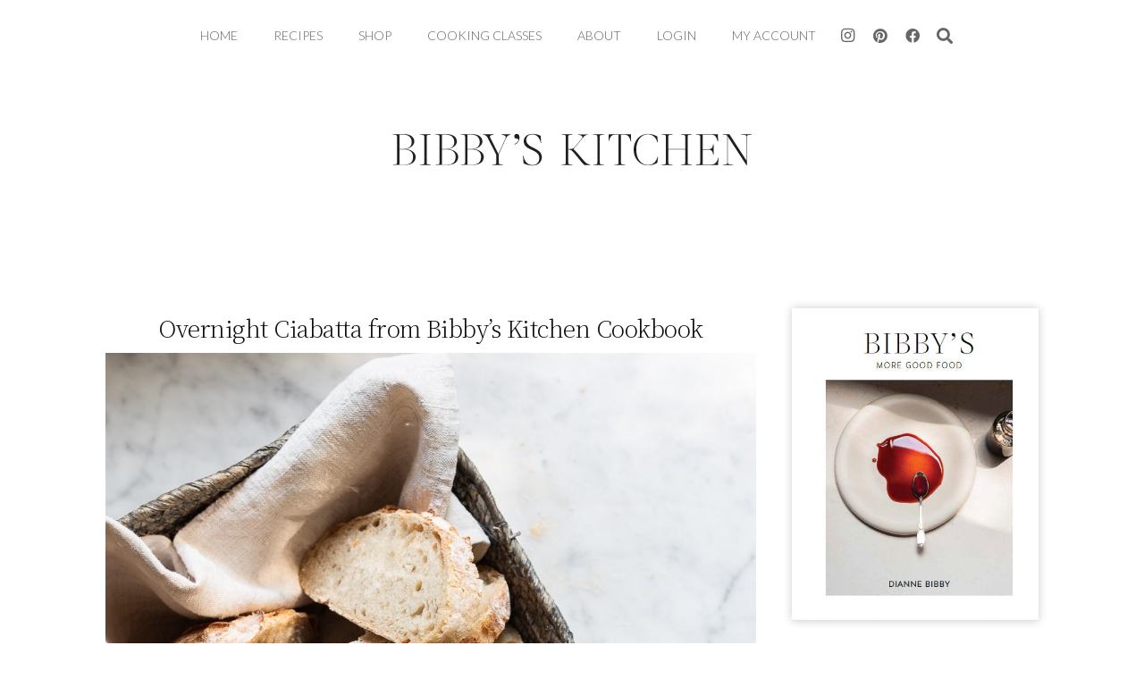

--- FILE ---
content_type: text/html; charset=UTF-8
request_url: https://www.bibbyskitchenat36.com/overnight-ciabatta-from-bibbys-kitchen-cookbook/
body_size: 33395
content:
<!DOCTYPE HTML>
<html lang="en-US">
<head>
	<meta charset="UTF-8">
	<meta name='robots' content='index, follow, max-image-preview:large, max-snippet:-1, max-video-preview:-1' />

	<!-- This site is optimized with the Yoast SEO plugin v26.8 - https://yoast.com/product/yoast-seo-wordpress/ -->
	<title>Overnight Ciabatta from Bibby&#039;s Kitchen Cookbook | Bibbyskitchen recipes</title>
	<meta name="description" content="The easiest recipe for Overnight Ciabatta from Bibby&#039;s Kitchen Cookbook. Learn how to make a traditional Italian bread the simple way.| Page 1" />
	<link rel="canonical" href="https://www.bibbyskitchenat36.com/overnight-ciabatta-from-bibbys-kitchen-cookbook/" />
	<meta property="og:locale" content="en_US" />
	<meta property="og:type" content="article" />
	<meta property="og:title" content="Overnight Ciabatta from Bibby&#039;s Kitchen Cookbook | Bibbyskitchen recipes" />
	<meta property="og:description" content="The easiest recipe for Overnight Ciabatta from Bibby&#039;s Kitchen Cookbook. Learn how to make a traditional Italian bread the simple way." />
	<meta property="og:url" content="https://www.bibbyskitchenat36.com/overnight-ciabatta-from-bibbys-kitchen-cookbook/" />
	<meta property="og:site_name" content="Bibbys Kitchen at 36" />
	<meta property="article:published_time" content="2019-11-08T04:00:05+00:00" />
	<meta property="article:modified_time" content="2019-11-25T09:23:39+00:00" />
	<meta property="og:image" content="https://www.bibbyskitchenat36.com/wp-content/uploads/2019/11/DSC_3386.jpg" />
	<meta property="og:image:width" content="962" />
	<meta property="og:image:height" content="1440" />
	<meta property="og:image:type" content="image/jpeg" />
	<meta name="author" content="Dianne Bibby" />
	<meta name="twitter:card" content="summary_large_image" />
	<meta name="twitter:creator" content="@Bibbyskitchen" />
	<meta name="twitter:site" content="@Bibbyskitchen" />
	<meta name="twitter:label1" content="Written by" />
	<meta name="twitter:data1" content="Dianne Bibby" />
	<meta name="twitter:label2" content="Est. reading time" />
	<meta name="twitter:data2" content="3 minutes" />
	<script type="application/ld+json" class="yoast-schema-graph">{"@context":"https://schema.org","@graph":[{"@type":"Article","@id":"https://www.bibbyskitchenat36.com/overnight-ciabatta-from-bibbys-kitchen-cookbook/#article","isPartOf":{"@id":"https://www.bibbyskitchenat36.com/overnight-ciabatta-from-bibbys-kitchen-cookbook/"},"author":{"name":"Dianne Bibby","@id":"https://www.bibbyskitchenat36.com/#/schema/person/63305d4fc03c9a653ea37c2ebb562cd2"},"headline":"Overnight Ciabatta from Bibby&#8217;s Kitchen Cookbook","datePublished":"2019-11-08T04:00:05+00:00","dateModified":"2019-11-25T09:23:39+00:00","mainEntityOfPage":{"@id":"https://www.bibbyskitchenat36.com/overnight-ciabatta-from-bibbys-kitchen-cookbook/"},"wordCount":571,"commentCount":21,"publisher":{"@id":"https://www.bibbyskitchenat36.com/#/schema/person/63305d4fc03c9a653ea37c2ebb562cd2"},"image":{"@id":"https://www.bibbyskitchenat36.com/overnight-ciabatta-from-bibbys-kitchen-cookbook/#primaryimage"},"thumbnailUrl":"https://www.bibbyskitchenat36.com/wp-content/uploads/2019/11/DSC_3386.jpg","keywords":["Bibbyskitchen cookbook","Ciabatta bread","Italian cuisine"],"articleSection":["Bread"],"inLanguage":"en-US","potentialAction":[{"@type":"CommentAction","name":"Comment","target":["https://www.bibbyskitchenat36.com/overnight-ciabatta-from-bibbys-kitchen-cookbook/#respond"]}]},{"@type":"WebPage","@id":"https://www.bibbyskitchenat36.com/overnight-ciabatta-from-bibbys-kitchen-cookbook/","url":"https://www.bibbyskitchenat36.com/overnight-ciabatta-from-bibbys-kitchen-cookbook/","name":"Overnight Ciabatta from Bibby's Kitchen Cookbook | Bibbyskitchen recipes","isPartOf":{"@id":"https://www.bibbyskitchenat36.com/#website"},"primaryImageOfPage":{"@id":"https://www.bibbyskitchenat36.com/overnight-ciabatta-from-bibbys-kitchen-cookbook/#primaryimage"},"image":{"@id":"https://www.bibbyskitchenat36.com/overnight-ciabatta-from-bibbys-kitchen-cookbook/#primaryimage"},"thumbnailUrl":"https://www.bibbyskitchenat36.com/wp-content/uploads/2019/11/DSC_3386.jpg","datePublished":"2019-11-08T04:00:05+00:00","dateModified":"2019-11-25T09:23:39+00:00","description":"The easiest recipe for Overnight Ciabatta from Bibby's Kitchen Cookbook. Learn how to make a traditional Italian bread the simple way.","breadcrumb":{"@id":"https://www.bibbyskitchenat36.com/overnight-ciabatta-from-bibbys-kitchen-cookbook/#breadcrumb"},"inLanguage":"en-US","potentialAction":[{"@type":"ReadAction","target":["https://www.bibbyskitchenat36.com/overnight-ciabatta-from-bibbys-kitchen-cookbook/"]}]},{"@type":"ImageObject","inLanguage":"en-US","@id":"https://www.bibbyskitchenat36.com/overnight-ciabatta-from-bibbys-kitchen-cookbook/#primaryimage","url":"https://www.bibbyskitchenat36.com/wp-content/uploads/2019/11/DSC_3386.jpg","contentUrl":"https://www.bibbyskitchenat36.com/wp-content/uploads/2019/11/DSC_3386.jpg","width":962,"height":1440,"caption":"Overnight ciabatta from Bibby's Kitchen Cookbook"},{"@type":"BreadcrumbList","@id":"https://www.bibbyskitchenat36.com/overnight-ciabatta-from-bibbys-kitchen-cookbook/#breadcrumb","itemListElement":[{"@type":"ListItem","position":1,"name":"Home","item":"https://www.bibbyskitchenat36.com/"},{"@type":"ListItem","position":2,"name":"Overnight Ciabatta from Bibby&#8217;s Kitchen Cookbook"}]},{"@type":"WebSite","@id":"https://www.bibbyskitchenat36.com/#website","url":"https://www.bibbyskitchenat36.com/","name":"Bibby's Kitchen @ 36 | A food blog sharing recipes, stories and travel","description":"Dianne Bibby is a Johannesburg food stylist, recipe developer, and food blogger.","publisher":{"@id":"https://www.bibbyskitchenat36.com/#/schema/person/63305d4fc03c9a653ea37c2ebb562cd2"},"alternateName":"Bibby's Kitchen @ 36","potentialAction":[{"@type":"SearchAction","target":{"@type":"EntryPoint","urlTemplate":"https://www.bibbyskitchenat36.com/?s={search_term_string}"},"query-input":{"@type":"PropertyValueSpecification","valueRequired":true,"valueName":"search_term_string"}}],"inLanguage":"en-US"},{"@type":["Person","Organization"],"@id":"https://www.bibbyskitchenat36.com/#/schema/person/63305d4fc03c9a653ea37c2ebb562cd2","name":"Dianne Bibby","logo":{"@id":"https://www.bibbyskitchenat36.com/#/schema/person/image/"}}]}</script>
	<!-- / Yoast SEO plugin. -->


<link rel='dns-prefetch' href='//fonts.googleapis.com' />
<link rel="alternate" type="application/rss+xml" title="Bibbys Kitchen at 36 &raquo; Feed" href="https://www.bibbyskitchenat36.com/feed/" />
<link rel="alternate" type="application/rss+xml" title="Bibbys Kitchen at 36 &raquo; Comments Feed" href="https://www.bibbyskitchenat36.com/comments/feed/" />
<link rel="alternate" type="application/rss+xml" title="Bibbys Kitchen at 36 &raquo; Overnight Ciabatta from Bibby&#8217;s Kitchen Cookbook Comments Feed" href="https://www.bibbyskitchenat36.com/overnight-ciabatta-from-bibbys-kitchen-cookbook/feed/" />
<link rel="alternate" title="oEmbed (JSON)" type="application/json+oembed" href="https://www.bibbyskitchenat36.com/wp-json/oembed/1.0/embed?url=https%3A%2F%2Fwww.bibbyskitchenat36.com%2Fovernight-ciabatta-from-bibbys-kitchen-cookbook%2F" />
<link rel="alternate" title="oEmbed (XML)" type="text/xml+oembed" href="https://www.bibbyskitchenat36.com/wp-json/oembed/1.0/embed?url=https%3A%2F%2Fwww.bibbyskitchenat36.com%2Fovernight-ciabatta-from-bibbys-kitchen-cookbook%2F&#038;format=xml" />
<link rel="canonical" href="https://www.bibbyskitchenat36.com/overnight-ciabatta-from-bibbys-kitchen-cookbook/" />
<meta name="viewport" content="width=device-width, initial-scale=1">
<meta name="theme-color" content="#f5f5f5">
<meta property="og:title" content="Overnight Ciabatta from Bibby&#039;s Kitchen Cookbook | Bibbyskitchen recipes">
<meta property="og:url" content="https://www.bibbyskitchenat36.com/overnight-ciabatta-from-bibbys-kitchen-cookbook">
<meta property="og:locale" content="en_US">
<meta property="og:site_name" content="Bibbys Kitchen at 36">
<meta property="og:type" content="article">
<meta property="og:image" content="https://www.bibbyskitchenat36.com/wp-content/uploads/2019/11/DSC_3386-960x1438.jpg" itemprop="image">
<style id='wp-img-auto-sizes-contain-inline-css'>
img:is([sizes=auto i],[sizes^="auto," i]){contain-intrinsic-size:3000px 1500px}
/*# sourceURL=wp-img-auto-sizes-contain-inline-css */
</style>
<link rel='stylesheet' id='wc-price-based-country-frontend-css' href='https://www.bibbyskitchenat36.com/wp-content/plugins/woocommerce-product-price-based-on-countries/assets/css/frontend.min.css?x90036' media='all' />
<link rel='stylesheet' id='lrm-modal-css' href='https://www.bibbyskitchenat36.com/wp-content/plugins/ajax-login-and-registration-modal-popup/assets/lrm-core-compiled.css?x90036' media='all' />
<link rel='stylesheet' id='lrm-modal-skin-css' href='https://www.bibbyskitchenat36.com/wp-content/plugins/ajax-login-and-registration-modal-popup/skins/default/skin.css?x90036' media='all' />
<link rel='stylesheet' id='categories-images-styles-css' href='https://www.bibbyskitchenat36.com/wp-content/plugins/categories-images/assets/css/zci-styles.css?x90036' media='all' />
<link rel='stylesheet' id='contact-form-7-css' href='https://www.bibbyskitchenat36.com/wp-content/plugins/contact-form-7/includes/css/styles.css?x90036' media='all' />
<link rel='stylesheet' id='wpa-css-css' href='https://www.bibbyskitchenat36.com/wp-content/plugins/honeypot/includes/css/wpa.css?x90036' media='all' />
<link rel='stylesheet' id='jpibfi-style-css' href='https://www.bibbyskitchenat36.com/wp-content/plugins/jquery-pin-it-button-for-images/css/client.css?x90036' media='all' />
<link rel='stylesheet' id='widgetopts-styles-css' href='https://www.bibbyskitchenat36.com/wp-content/plugins/widget-options/assets/css/widget-options.css?x90036' media='all' />
<link rel='stylesheet' id='wpmenucart-icons-css' href='https://www.bibbyskitchenat36.com/wp-content/plugins/woocommerce-menu-bar-cart/assets/css/wpmenucart-icons.min.css?x90036' media='all' />
<style id='wpmenucart-icons-inline-css'>
@font-face{font-family:WPMenuCart;src:url(https://www.bibbyskitchenat36.com/wp-content/plugins/woocommerce-menu-bar-cart/assets/fonts/WPMenuCart.eot);src:url(https://www.bibbyskitchenat36.com/wp-content/plugins/woocommerce-menu-bar-cart/assets/fonts/WPMenuCart.eot?#iefix) format('embedded-opentype'),url(https://www.bibbyskitchenat36.com/wp-content/plugins/woocommerce-menu-bar-cart/assets/fonts/WPMenuCart.woff2) format('woff2'),url(https://www.bibbyskitchenat36.com/wp-content/plugins/woocommerce-menu-bar-cart/assets/fonts/WPMenuCart.woff) format('woff'),url(https://www.bibbyskitchenat36.com/wp-content/plugins/woocommerce-menu-bar-cart/assets/fonts/WPMenuCart.ttf) format('truetype'),url(https://www.bibbyskitchenat36.com/wp-content/plugins/woocommerce-menu-bar-cart/assets/fonts/WPMenuCart.svg#WPMenuCart) format('svg');font-weight:400;font-style:normal;font-display:swap}
/*# sourceURL=wpmenucart-icons-inline-css */
</style>
<link rel='stylesheet' id='wpmenucart-css' href='https://www.bibbyskitchenat36.com/wp-content/plugins/woocommerce-menu-bar-cart/assets/css/wpmenucart-main.min.css?x90036' media='all' />
<style id='woocommerce-inline-inline-css'>
.woocommerce form .form-row .required { visibility: visible; }
/*# sourceURL=woocommerce-inline-inline-css */
</style>
<link rel='stylesheet' id='us-fonts-css' href='https://fonts.googleapis.com/css?family=Lato%3A300%2C700%7CNoto+Serif+KR%3A200%2C300&#038;display=swap&#038;ver=6.9' media='all' />
<link rel='stylesheet' id='recent-posts-widget-with-thumbnails-public-style-css' href='https://www.bibbyskitchenat36.com/wp-content/plugins/recent-posts-widget-with-thumbnails/public.css?x90036' media='all' />
<link rel='stylesheet' id='yith_wapo_front-css' href='https://www.bibbyskitchenat36.com/wp-content/plugins/yith-woocommerce-product-add-ons/assets/css/front.css?x90036' media='all' />
<style id='yith_wapo_front-inline-css'>
:root{--yith-wapo-required-option-color:#AF2323;--yith-wapo-checkbox-style:5px;--yith-wapo-color-swatch-style:2px;--yith-wapo-label-font-size:16px;--yith-wapo-description-font-size:12px;--yith-wapo-color-swatch-size:40px;--yith-wapo-block-padding:px px px px ;--yith-wapo-block-background-color:#ffffff;--yith-wapo-accent-color-color:#03bfac;--yith-wapo-form-border-color-color:#7a7a7a;--yith-wapo-price-box-colors-text:#474747;--yith-wapo-price-box-colors-background:#ffffff;--yith-wapo-uploads-file-colors-background:#f3f3f3;--yith-wapo-uploads-file-colors-border:#c4c4c4;--yith-wapo-tooltip-colors-text:#ffffff;--yith-wapo-tooltip-colors-background:#03bfac;}
/*# sourceURL=yith_wapo_front-inline-css */
</style>
<link rel='stylesheet' id='dashicons-css' href='https://www.bibbyskitchenat36.com/wp-includes/css/dashicons.min.css?x90036' media='all' />
<style id='dashicons-inline-css'>
[data-font="Dashicons"]:before {font-family: 'Dashicons' !important;content: attr(data-icon) !important;speak: none !important;font-weight: normal !important;font-variant: normal !important;text-transform: none !important;line-height: 1 !important;font-style: normal !important;-webkit-font-smoothing: antialiased !important;-moz-osx-font-smoothing: grayscale !important;}
/*# sourceURL=dashicons-inline-css */
</style>
<link rel='stylesheet' id='yith-plugin-fw-icon-font-css' href='https://www.bibbyskitchenat36.com/wp-content/plugins/yith-woocommerce-product-add-ons/plugin-fw/assets/css/yith-icon.css?x90036' media='all' />
<link rel='stylesheet' id='us-style-css' href='https://www.bibbyskitchenat36.com/wp-content/themes/Impreza/css/style.min.css?x90036' media='all' />
<link rel='stylesheet' id='us-woocommerce-css' href='https://www.bibbyskitchenat36.com/wp-content/themes/Impreza/common/css/plugins/woocommerce.min.css?x90036' media='all' />
<link rel='stylesheet' id='theme-style-css' href='https://www.bibbyskitchenat36.com/wp-content/themes/Impreza-child/style.css?x90036' media='all' />
<link rel='stylesheet' id='bsf-Defaults-css' href='https://www.bibbyskitchenat36.com/wp-content/uploads/smile_fonts/Defaults/Defaults.css?x90036' media='all' />
<script type="text/template" id="tmpl-variation-template">
	<div class="woocommerce-variation-description">{{{ data.variation.variation_description }}}</div>
	<div class="woocommerce-variation-price">{{{ data.variation.price_html }}}</div>
	<div class="woocommerce-variation-availability">{{{ data.variation.availability_html }}}</div>
</script>
<script type="text/template" id="tmpl-unavailable-variation-template">
	<p role="alert">Sorry, this product is unavailable. Please choose a different combination.</p>
</script>
<script src="https://www.bibbyskitchenat36.com/wp-includes/js/jquery/jquery.min.js?x90036" id="jquery-core-js"></script>
<script src="https://www.bibbyskitchenat36.com/wp-content/plugins/miniorange-login-openid/includes/js/mo_openid_jquery.cookie.min.js?x90036" id="js-cookie-script-js"></script>
<script src="https://www.bibbyskitchenat36.com/wp-content/plugins/miniorange-login-openid/includes/js/mo-openid-social_login.js?x90036" id="mo-social-login-script-js"></script>
<script id="adrotate-clicker-js-extra">
var click_object = {"ajax_url":"https://www.bibbyskitchenat36.com/wp-admin/admin-ajax.php"};
//# sourceURL=adrotate-clicker-js-extra
</script>
<script src="https://www.bibbyskitchenat36.com/wp-content/plugins/adrotate/library/jquery.clicker.js?x90036" id="adrotate-clicker-js"></script>
<script src="https://www.bibbyskitchenat36.com/wp-content/plugins/woocommerce/assets/js/jquery-blockui/jquery.blockUI.min.js?x90036" id="wc-jquery-blockui-js" data-wp-strategy="defer"></script>
<script id="wc-add-to-cart-js-extra">
var wc_add_to_cart_params = {"ajax_url":"/wp-admin/admin-ajax.php","wc_ajax_url":"/?wc-ajax=%%endpoint%%","i18n_view_cart":"View cart","cart_url":"https://www.bibbyskitchenat36.com/cart/","is_cart":"","cart_redirect_after_add":"yes"};
//# sourceURL=wc-add-to-cart-js-extra
</script>
<script src="https://www.bibbyskitchenat36.com/wp-content/plugins/woocommerce/assets/js/frontend/add-to-cart.min.js?x90036" id="wc-add-to-cart-js" defer data-wp-strategy="defer"></script>
<script src="https://www.bibbyskitchenat36.com/wp-content/plugins/woocommerce/assets/js/js-cookie/js.cookie.min.js?x90036" id="wc-js-cookie-js" defer data-wp-strategy="defer"></script>
<script id="woocommerce-js-extra">
var woocommerce_params = {"ajax_url":"/wp-admin/admin-ajax.php","wc_ajax_url":"/?wc-ajax=%%endpoint%%","i18n_password_show":"Show password","i18n_password_hide":"Hide password"};
//# sourceURL=woocommerce-js-extra
</script>
<script src="https://www.bibbyskitchenat36.com/wp-content/plugins/woocommerce/assets/js/frontend/woocommerce.min.js?x90036" id="woocommerce-js" defer data-wp-strategy="defer"></script>
<script src="https://www.bibbyskitchenat36.com/wp-includes/js/underscore.min.js?x90036" id="underscore-js"></script>
<script id="wp-util-js-extra">
var _wpUtilSettings = {"ajax":{"url":"/wp-admin/admin-ajax.php"}};
//# sourceURL=wp-util-js-extra
</script>
<script src="https://www.bibbyskitchenat36.com/wp-includes/js/wp-util.min.js?x90036" id="wp-util-js"></script>
<script></script><link rel="https://api.w.org/" href="https://www.bibbyskitchenat36.com/wp-json/" /><link rel="alternate" title="JSON" type="application/json" href="https://www.bibbyskitchenat36.com/wp-json/wp/v2/posts/17713" /><link rel="EditURI" type="application/rsd+xml" title="RSD" href="https://www.bibbyskitchenat36.com/xmlrpc.php?rsd" />
<meta name="generator" content="WordPress 6.9" />
<meta name="generator" content="WooCommerce 10.4.3" />
<link rel='shortlink' href='https://www.bibbyskitchenat36.com/?p=17713' />

<!-- This site is using AdRotate v5.17.2 to display their advertisements - https://ajdg.solutions/ -->
<!-- AdRotate CSS -->
<style type="text/css" media="screen">
	.g { margin:0px; padding:0px; overflow:hidden; line-height:1; zoom:1; }
	.g img { height:auto; }
	.g-col { position:relative; float:left; }
	.g-col:first-child { margin-left: 0; }
	.g-col:last-child { margin-right: 0; }
	.g-1 {  margin: 0 auto; }
	.g-2 {  margin: 0 auto; }
	.g-3 {  margin: 0 auto; }
	.g-4 {  margin: 0 auto; }
	.g-5 {  margin: 0 auto; }
	.g-6 {  margin: 0 auto; }
	.g-8 {  margin: 0 auto; }
	.g-10 {  margin: 0 auto; }
	@media only screen and (max-width: 480px) {
		.g-col, .g-dyn, .g-single { width:100%; margin-left:0; margin-right:0; }
	}
</style>
<!-- /AdRotate CSS -->

    <!-- <script>console.log('tag code: ')</script> -->
  
    <!-- <script>console.log('tagging page for ')</script> -->
<!-- Google tag (gtag.js) -->
<script async src="https://www.googletagmanager.com/gtag/js?id=G-VC17XSR5MW"></script>
<script>
  window.dataLayer = window.dataLayer || [];
  function gtag(){dataLayer.push(arguments);}
  gtag('js', new Date());

  gtag('config', 'G-VC17XSR5MW');
</script>

  <style type="text/css">
	a.pinit-button.custom span {
		}

	.pinit-hover {
		opacity: 0.8 !important;
		filter: alpha(opacity=80) !important;
	}
	a.pinit-button {
	border-bottom: 0 !important;
	box-shadow: none !important;
	margin-bottom: 0 !important;
}
a.pinit-button::after {
    display: none;
}</style>
				<script id="us_add_no_touch">
			if ( ! /Android|webOS|iPhone|iPad|iPod|BlackBerry|IEMobile|Opera Mini/i.test( navigator.userAgent ) ) {
				document.documentElement.classList.add( "no-touch" );
			}
		</script>
				<script id="us_color_scheme_switch_class">
			if ( document.cookie.includes( "us_color_scheme_switch_is_on=true" ) ) {
				document.documentElement.classList.add( "us-color-scheme-on" );
			}
		</script>
			<noscript><style>.woocommerce-product-gallery{ opacity: 1 !important; }</style></noscript>
	<meta name="generator" content="Powered by WPBakery Page Builder - drag and drop page builder for WordPress."/>
<link rel="icon" href="https://www.bibbyskitchenat36.com/wp-content/uploads/2020/12/mobile-logo-150x147.png?x90036" sizes="32x32" />
<link rel="icon" href="https://www.bibbyskitchenat36.com/wp-content/uploads/2020/12/mobile-logo.png?x90036" sizes="192x192" />
<link rel="apple-touch-icon" href="https://www.bibbyskitchenat36.com/wp-content/uploads/2020/12/mobile-logo.png?x90036" />
<meta name="msapplication-TileImage" content="https://www.bibbyskitchenat36.com/wp-content/uploads/2020/12/mobile-logo.png" />
		<style id="wp-custom-css">
			.w-gallery-list {
  gap: 15px;
}


.mailpoet_form_close_icon {
	width: 45px!important;
  margin-right: 0!important;
  background: transparent!important;
  border: 0!important;
  appearance: none!important;
  box-shadow: none!important;
}
ul.products li img,
.single-product .woocommerce-product-gallery img,
#media_image-5 img {
  box-shadow: 0 0 10px 0 rgba(0,0,0,0.2)
}

blockquote {
  font-size: 16px;
  line-height: 25px;
}


#payment img {
	width: auto!important;
	margin: 0 20px;
}

.grecaptcha-badge {
	/* google recaptcha hoverbox */
	display: none!important;
	visibility: hidden!important;
	left: -99999999px;
}
.pinit-hover {
  opacity: 1 !important;
  filter: alpha(opacity=100) !important;
}
.woocommerce div.product .summary h1 {
	line-height: 32px;
}
#page-content .vc_col-sm-9 img,
#page-content .l-content img {
	width: 100%;
	height: auto;
}
.l-section.for_sidebar.at_right .l-sidebar {
    margin-left: 2%;
	width: 23%;
}

.g-cols.type_default {
	display: flex;
}
@media (min-width: 580px) {
#page-content,
body.single-post #page-content {
//	padding-top: 260px;	
}
}
@media (max-width: 579px) {
#page-content,
body.single-post #page-content {
//	padding-top: 160px;	
}
}
body.home .l-section.height_small {
	padding-top: 0!important;
}

body.home .l-sidebar {
	padding-top: 25px;
}

		</style>
		<noscript><style> .wpb_animate_when_almost_visible { opacity: 1; }</style></noscript><noscript><style id="rocket-lazyload-nojs-css">.rll-youtube-player, [data-lazy-src]{display:none !important;}</style></noscript>		<style id="us-icon-fonts">@font-face{font-display:swap;font-style:normal;font-family:"fontawesome";font-weight:900;src:url("https://www.bibbyskitchenat36.com/wp-content/themes/Impreza/fonts/fa-solid-900.woff2?ver=8.42") format("woff2")}.fas{font-family:"fontawesome";font-weight:900}@font-face{font-display:swap;font-style:normal;font-family:"fontawesome";font-weight:400;src:url("https://www.bibbyskitchenat36.com/wp-content/themes/Impreza/fonts/fa-regular-400.woff2?ver=8.42") format("woff2")}.far{font-family:"fontawesome";font-weight:400}@font-face{font-display:swap;font-style:normal;font-family:"fontawesome";font-weight:300;src:url("https://www.bibbyskitchenat36.com/wp-content/themes/Impreza/fonts/fa-light-300.woff2?ver=8.42") format("woff2")}.fal{font-family:"fontawesome";font-weight:300}@font-face{font-display:swap;font-style:normal;font-family:"Font Awesome 5 Duotone";font-weight:900;src:url("https://www.bibbyskitchenat36.com/wp-content/themes/Impreza/fonts/fa-duotone-900.woff2?ver=8.42") format("woff2")}.fad{font-family:"Font Awesome 5 Duotone";font-weight:900}.fad{position:relative}.fad:before{position:absolute}.fad:after{opacity:0.4}@font-face{font-display:swap;font-style:normal;font-family:"Font Awesome 5 Brands";font-weight:400;src:url("https://www.bibbyskitchenat36.com/wp-content/themes/Impreza/fonts/fa-brands-400.woff2?ver=8.42") format("woff2")}.fab{font-family:"Font Awesome 5 Brands";font-weight:400}@font-face{font-display:block;font-style:normal;font-family:"Material Icons";font-weight:400;src:url("https://www.bibbyskitchenat36.com/wp-content/themes/Impreza/fonts/material-icons.woff2?ver=8.42") format("woff2")}.material-icons{font-family:"Material Icons";font-weight:400}</style>
				<style id="us-theme-options-css">:root{--color-header-middle-bg:#f8f8f8;--color-header-middle-bg-grad:#f8f8f8;--color-header-middle-text:#666666;--color-header-middle-text-hover:#d09d95;--color-header-transparent-bg:transparent;--color-header-transparent-bg-grad:transparent;--color-header-transparent-text:#ffffff;--color-header-transparent-text-hover:#fff;--color-chrome-toolbar:#f5f5f5;--color-header-top-bg:#f8f8f8;--color-header-top-bg-grad:#f8f8f8;--color-header-top-text:#666666;--color-header-top-text-hover:#d09d95;--color-header-top-transparent-bg:rgba(0,0,0,0.2);--color-header-top-transparent-bg-grad:rgba(0,0,0,0.2);--color-header-top-transparent-text:rgba(255,255,255,0.66);--color-header-top-transparent-text-hover:#fff;--color-content-bg:#fff;--color-content-bg-grad:#fff;--color-content-bg-alt:#f8f8f8;--color-content-bg-alt-grad:#f8f8f8;--color-content-border:#e8e8e8;--color-content-heading:#333333;--color-content-heading-grad:#333333;--color-content-text:#333333;--color-content-link:#d09d95;--color-content-link-hover:#000000;--color-content-primary:#d09d95;--color-content-primary-grad:#d09d95;--color-content-secondary:#666666;--color-content-secondary-grad:#666666;--color-content-faded:#333333;--color-content-overlay:rgba(0,0,0,0.75);--color-content-overlay-grad:rgba(0,0,0,0.75);--color-alt-content-bg:#f8f8f8;--color-alt-content-bg-grad:#f8f8f8;--color-alt-content-bg-alt:#fff;--color-alt-content-bg-alt-grad:#fff;--color-alt-content-border:#e8e8e8;--color-alt-content-heading:#333333;--color-alt-content-heading-grad:#333333;--color-alt-content-text:#333333;--color-alt-content-link:#d09d95;--color-alt-content-link-hover:#000000;--color-alt-content-primary:#333333;--color-alt-content-primary-grad:#333333;--color-alt-content-secondary:#666666;--color-alt-content-secondary-grad:#666666;--color-alt-content-faded:#333333;--color-alt-content-overlay:#d09d95;--color-alt-content-overlay-grad:#d09d95;--color-footer-bg:#222222;--color-footer-bg-grad:#222222;--color-footer-bg-alt:#444444;--color-footer-bg-alt-grad:#444444;--color-footer-border:#444444;--color-footer-heading:#ccc;--color-footer-heading-grad:#ccc;--color-footer-text:#888888;--color-footer-link:#888888;--color-footer-link-hover:#ffffff;--color-subfooter-bg:#222222;--color-subfooter-bg-grad:#222222;--color-subfooter-bg-alt:#444444;--color-subfooter-bg-alt-grad:#444444;--color-subfooter-border:#444444;--color-subfooter-heading:#ccc;--color-subfooter-heading-grad:#ccc;--color-subfooter-text:#888888;--color-subfooter-link:#888888;--color-subfooter-link-hover:#ffffff;--color-content-primary-faded:rgba(208,157,149,0.15);--box-shadow:0 5px 15px rgba(0,0,0,.15);--box-shadow-up:0 -5px 15px rgba(0,0,0,.15);--site-canvas-width:1500px;--site-content-width:728px;--site-sidebar-width:30%;--text-block-margin-bottom:1.5rem;--focus-outline-width:2px}:root{--font-family:Lato,sans-serif;--font-size:16px;--line-height:25px;--font-weight:300;--bold-font-weight:700;--h1-font-family:"Noto Serif KR";--h1-font-size:26px;--h1-line-height:36px;--h1-font-weight:200;--h1-bold-font-weight:300;--h1-text-transform:none;--h1-font-style:normal;--h1-letter-spacing:-0.02em;--h1-margin-bottom:25px;--h1-color:#0f0e0f;--h2-font-family:var(--h1-font-family);--h2-font-size:23px;--h2-line-height:25px;--h2-font-weight:var(--h1-font-weight);--h2-bold-font-weight:var(--h1-bold-font-weight);--h2-text-transform:var(--h1-text-transform);--h2-font-style:var(--h1-font-style);--h2-letter-spacing:0em;--h2-margin-bottom:25px;--h2-color:#2b2a2b;--h3-font-family:var(--h1-font-family);--h3-font-size:22px;--h3-line-height:25px;--h3-font-weight:var(--h1-font-weight);--h3-bold-font-weight:var(--h1-bold-font-weight);--h3-text-transform:var(--h1-text-transform);--h3-font-style:var(--h1-font-style);--h3-letter-spacing:0em;--h3-margin-bottom:25px;--h3-color:#141414;--h4-font-family:var(--h1-font-family);--h4-font-size:20px;--h4-line-height:25px;--h4-font-weight:var(--h1-font-weight);--h4-bold-font-weight:var(--h1-bold-font-weight);--h4-text-transform:var(--h1-text-transform);--h4-font-style:var(--h1-font-style);--h4-letter-spacing:0em;--h4-margin-bottom:25px;--h4-color:#0f0f0f;--h5-font-family:var(--h1-font-family);--h5-font-size:18px;--h5-line-height:18px;--h5-font-weight:var(--h1-font-weight);--h5-bold-font-weight:var(--h1-bold-font-weight);--h5-text-transform:var(--h1-text-transform);--h5-font-style:var(--h1-font-style);--h5-letter-spacing:0em;--h5-margin-bottom:18px;--h5-color:#171617;--h6-font-family:var(--h1-font-family);--h6-font-size:16px;--h6-line-height:16px;--h6-font-weight:var(--h1-font-weight);--h6-bold-font-weight:var(--h1-bold-font-weight);--h6-text-transform:var(--h1-text-transform);--h6-font-style:var(--h1-font-style);--h6-letter-spacing:0em;--h6-margin-bottom:16px;--h6-color:#1c1c1c}@media (max-width:600px){:root{--line-height:24px;--h1-font-size:25px;--h2-font-size:25px;--h3-font-size:25px;--h4-font-size:25px}}h1{font-family:var(--h1-font-family,inherit);font-weight:var(--h1-font-weight,inherit);font-size:var(--h1-font-size,inherit);font-style:var(--h1-font-style,inherit);line-height:var(--h1-line-height,1.4);letter-spacing:var(--h1-letter-spacing,inherit);text-transform:var(--h1-text-transform,inherit);margin-bottom:var(--h1-margin-bottom,1.5rem)}h1>strong{font-weight:var(--h1-bold-font-weight,bold)}h1{color:var(--h1-color,inherit)!important}h2{font-family:var(--h2-font-family,inherit);font-weight:var(--h2-font-weight,inherit);font-size:var(--h2-font-size,inherit);font-style:var(--h2-font-style,inherit);line-height:var(--h2-line-height,1.4);letter-spacing:var(--h2-letter-spacing,inherit);text-transform:var(--h2-text-transform,inherit);margin-bottom:var(--h2-margin-bottom,1.5rem)}h2>strong{font-weight:var(--h2-bold-font-weight,bold)}h2{color:var(--h2-color,inherit)!important}h3{font-family:var(--h3-font-family,inherit);font-weight:var(--h3-font-weight,inherit);font-size:var(--h3-font-size,inherit);font-style:var(--h3-font-style,inherit);line-height:var(--h3-line-height,1.4);letter-spacing:var(--h3-letter-spacing,inherit);text-transform:var(--h3-text-transform,inherit);margin-bottom:var(--h3-margin-bottom,1.5rem)}h3>strong{font-weight:var(--h3-bold-font-weight,bold)}h3{color:var(--h3-color,inherit)!important}h4{font-family:var(--h4-font-family,inherit);font-weight:var(--h4-font-weight,inherit);font-size:var(--h4-font-size,inherit);font-style:var(--h4-font-style,inherit);line-height:var(--h4-line-height,1.4);letter-spacing:var(--h4-letter-spacing,inherit);text-transform:var(--h4-text-transform,inherit);margin-bottom:var(--h4-margin-bottom,1.5rem)}h4>strong{font-weight:var(--h4-bold-font-weight,bold)}h4{color:var(--h4-color,inherit)!important}h5{font-family:var(--h5-font-family,inherit);font-weight:var(--h5-font-weight,inherit);font-size:var(--h5-font-size,inherit);font-style:var(--h5-font-style,inherit);line-height:var(--h5-line-height,1.4);letter-spacing:var(--h5-letter-spacing,inherit);text-transform:var(--h5-text-transform,inherit);margin-bottom:var(--h5-margin-bottom,1.5rem)}h5>strong{font-weight:var(--h5-bold-font-weight,bold)}h5{color:var(--h5-color,inherit)!important}h6{font-family:var(--h6-font-family,inherit);font-weight:var(--h6-font-weight,inherit);font-size:var(--h6-font-size,inherit);font-style:var(--h6-font-style,inherit);line-height:var(--h6-line-height,1.4);letter-spacing:var(--h6-letter-spacing,inherit);text-transform:var(--h6-text-transform,inherit);margin-bottom:var(--h6-margin-bottom,1.5rem)}h6>strong{font-weight:var(--h6-bold-font-weight,bold)}h6{color:var(--h6-color,inherit)!important}body{background:#ffffff}@media (max-width:808px){.l-main .aligncenter{max-width:calc(100vw - 5rem)}}@media (min-width:768){body.footer_reveal .l-canvas{position:relative;z-index:1}body.footer_reveal .l-footer{position:fixed;bottom:var(--site-outline-width,0px)}body.footer_reveal .l-canvas.type_boxed~.l-footer{left:0;right:0}}@media (min-width:1281px){body.usb_preview .hide_on_default{opacity:0.25!important}.vc_hidden-lg,body:not(.usb_preview) .hide_on_default{display:none!important}.default_align_left{text-align:left;justify-content:flex-start}.default_align_right{text-align:right;justify-content:flex-end}.default_align_center{text-align:center;justify-content:center}.w-hwrapper.default_align_center>*{margin-left:calc( var(--hwrapper-gap,1.2rem) / 2 );margin-right:calc( var(--hwrapper-gap,1.2rem) / 2 )}.default_align_justify{justify-content:space-between}.w-hwrapper>.default_align_justify,.default_align_justify>.w-btn{width:100%}*:not(.w-hwrapper:not(.wrap))>.w-btn-wrapper:not([class*="default_align_none"]):not(.align_none){display:block;margin-inline-end:0}}@media (min-width:1025px) and (max-width:1280px){body.usb_preview .hide_on_laptops{opacity:0.25!important}.vc_hidden-md,body:not(.usb_preview) .hide_on_laptops{display:none!important}.laptops_align_left{text-align:left;justify-content:flex-start}.laptops_align_right{text-align:right;justify-content:flex-end}.laptops_align_center{text-align:center;justify-content:center}.w-hwrapper.laptops_align_center>*{margin-left:calc( var(--hwrapper-gap,1.2rem) / 2 );margin-right:calc( var(--hwrapper-gap,1.2rem) / 2 )}.laptops_align_justify{justify-content:space-between}.w-hwrapper>.laptops_align_justify,.laptops_align_justify>.w-btn{width:100%}*:not(.w-hwrapper:not(.wrap))>.w-btn-wrapper:not([class*="laptops_align_none"]):not(.align_none){display:block;margin-inline-end:0}.g-cols.via_grid[style*="--laptops-columns-gap"]{gap:var(--laptops-columns-gap,3rem)}}@media (min-width:601px) and (max-width:1024px){body.usb_preview .hide_on_tablets{opacity:0.25!important}.vc_hidden-sm,body:not(.usb_preview) .hide_on_tablets{display:none!important}.tablets_align_left{text-align:left;justify-content:flex-start}.tablets_align_right{text-align:right;justify-content:flex-end}.tablets_align_center{text-align:center;justify-content:center}.w-hwrapper.tablets_align_center>*{margin-left:calc( var(--hwrapper-gap,1.2rem) / 2 );margin-right:calc( var(--hwrapper-gap,1.2rem) / 2 )}.tablets_align_justify{justify-content:space-between}.w-hwrapper>.tablets_align_justify,.tablets_align_justify>.w-btn{width:100%}*:not(.w-hwrapper:not(.wrap))>.w-btn-wrapper:not([class*="tablets_align_none"]):not(.align_none){display:block;margin-inline-end:0}.g-cols.via_grid[style*="--tablets-columns-gap"]{gap:var(--tablets-columns-gap,3rem)}}@media (max-width:600px){body.usb_preview .hide_on_mobiles{opacity:0.25!important}.vc_hidden-xs,body:not(.usb_preview) .hide_on_mobiles{display:none!important}.mobiles_align_left{text-align:left;justify-content:flex-start}.mobiles_align_right{text-align:right;justify-content:flex-end}.mobiles_align_center{text-align:center;justify-content:center}.w-hwrapper.mobiles_align_center>*{margin-left:calc( var(--hwrapper-gap,1.2rem) / 2 );margin-right:calc( var(--hwrapper-gap,1.2rem) / 2 )}.mobiles_align_justify{justify-content:space-between}.w-hwrapper>.mobiles_align_justify,.mobiles_align_justify>.w-btn{width:100%}.w-hwrapper.stack_on_mobiles{display:block}.w-hwrapper.stack_on_mobiles>:not(script){display:block;margin:0 0 var(--hwrapper-gap,1.2rem)}.w-hwrapper.stack_on_mobiles>:last-child{margin-bottom:0}*:not(.w-hwrapper:not(.wrap))>.w-btn-wrapper:not([class*="mobiles_align_none"]):not(.align_none){display:block;margin-inline-end:0}.g-cols.via_grid[style*="--mobiles-columns-gap"]{gap:var(--mobiles-columns-gap,1.5rem)}}@media (max-width:600px){.g-cols.type_default>div[class*="vc_col-xs-"]{margin-top:1rem;margin-bottom:1rem}.g-cols>div:not([class*="vc_col-xs-"]){width:100%;margin:0 0 1.5rem}.g-cols.reversed>div:last-of-type{order:-1}.g-cols.type_boxes>div,.g-cols.reversed>div:first-child,.g-cols:not(.reversed)>div:last-child,.g-cols>div.has_bg_color{margin-bottom:0}.vc_col-xs-1{width:8.3333%}.vc_col-xs-2{width:16.6666%}.vc_col-xs-1\/5{width:20%}.vc_col-xs-3{width:25%}.vc_col-xs-4{width:33.3333%}.vc_col-xs-2\/5{width:40%}.vc_col-xs-5{width:41.6666%}.vc_col-xs-6{width:50%}.vc_col-xs-7{width:58.3333%}.vc_col-xs-3\/5{width:60%}.vc_col-xs-8{width:66.6666%}.vc_col-xs-9{width:75%}.vc_col-xs-4\/5{width:80%}.vc_col-xs-10{width:83.3333%}.vc_col-xs-11{width:91.6666%}.vc_col-xs-12{width:100%}.vc_col-xs-offset-0{margin-left:0}.vc_col-xs-offset-1{margin-left:8.3333%}.vc_col-xs-offset-2{margin-left:16.6666%}.vc_col-xs-offset-1\/5{margin-left:20%}.vc_col-xs-offset-3{margin-left:25%}.vc_col-xs-offset-4{margin-left:33.3333%}.vc_col-xs-offset-2\/5{margin-left:40%}.vc_col-xs-offset-5{margin-left:41.6666%}.vc_col-xs-offset-6{margin-left:50%}.vc_col-xs-offset-7{margin-left:58.3333%}.vc_col-xs-offset-3\/5{margin-left:60%}.vc_col-xs-offset-8{margin-left:66.6666%}.vc_col-xs-offset-9{margin-left:75%}.vc_col-xs-offset-4\/5{margin-left:80%}.vc_col-xs-offset-10{margin-left:83.3333%}.vc_col-xs-offset-11{margin-left:91.6666%}.vc_col-xs-offset-12{margin-left:100%}}@media (min-width:601px){.vc_col-sm-1{width:8.3333%}.vc_col-sm-2{width:16.6666%}.vc_col-sm-1\/5{width:20%}.vc_col-sm-3{width:25%}.vc_col-sm-4{width:33.3333%}.vc_col-sm-2\/5{width:40%}.vc_col-sm-5{width:41.6666%}.vc_col-sm-6{width:50%}.vc_col-sm-7{width:58.3333%}.vc_col-sm-3\/5{width:60%}.vc_col-sm-8{width:66.6666%}.vc_col-sm-9{width:75%}.vc_col-sm-4\/5{width:80%}.vc_col-sm-10{width:83.3333%}.vc_col-sm-11{width:91.6666%}.vc_col-sm-12{width:100%}.vc_col-sm-offset-0{margin-left:0}.vc_col-sm-offset-1{margin-left:8.3333%}.vc_col-sm-offset-2{margin-left:16.6666%}.vc_col-sm-offset-1\/5{margin-left:20%}.vc_col-sm-offset-3{margin-left:25%}.vc_col-sm-offset-4{margin-left:33.3333%}.vc_col-sm-offset-2\/5{margin-left:40%}.vc_col-sm-offset-5{margin-left:41.6666%}.vc_col-sm-offset-6{margin-left:50%}.vc_col-sm-offset-7{margin-left:58.3333%}.vc_col-sm-offset-3\/5{margin-left:60%}.vc_col-sm-offset-8{margin-left:66.6666%}.vc_col-sm-offset-9{margin-left:75%}.vc_col-sm-offset-4\/5{margin-left:80%}.vc_col-sm-offset-10{margin-left:83.3333%}.vc_col-sm-offset-11{margin-left:91.6666%}.vc_col-sm-offset-12{margin-left:100%}}@media (min-width:1025px){.vc_col-md-1{width:8.3333%}.vc_col-md-2{width:16.6666%}.vc_col-md-1\/5{width:20%}.vc_col-md-3{width:25%}.vc_col-md-4{width:33.3333%}.vc_col-md-2\/5{width:40%}.vc_col-md-5{width:41.6666%}.vc_col-md-6{width:50%}.vc_col-md-7{width:58.3333%}.vc_col-md-3\/5{width:60%}.vc_col-md-8{width:66.6666%}.vc_col-md-9{width:75%}.vc_col-md-4\/5{width:80%}.vc_col-md-10{width:83.3333%}.vc_col-md-11{width:91.6666%}.vc_col-md-12{width:100%}.vc_col-md-offset-0{margin-left:0}.vc_col-md-offset-1{margin-left:8.3333%}.vc_col-md-offset-2{margin-left:16.6666%}.vc_col-md-offset-1\/5{margin-left:20%}.vc_col-md-offset-3{margin-left:25%}.vc_col-md-offset-4{margin-left:33.3333%}.vc_col-md-offset-2\/5{margin-left:40%}.vc_col-md-offset-5{margin-left:41.6666%}.vc_col-md-offset-6{margin-left:50%}.vc_col-md-offset-7{margin-left:58.3333%}.vc_col-md-offset-3\/5{margin-left:60%}.vc_col-md-offset-8{margin-left:66.6666%}.vc_col-md-offset-9{margin-left:75%}.vc_col-md-offset-4\/5{margin-left:80%}.vc_col-md-offset-10{margin-left:83.3333%}.vc_col-md-offset-11{margin-left:91.6666%}.vc_col-md-offset-12{margin-left:100%}}@media (min-width:1281px){.vc_col-lg-1{width:8.3333%}.vc_col-lg-2{width:16.6666%}.vc_col-lg-1\/5{width:20%}.vc_col-lg-3{width:25%}.vc_col-lg-4{width:33.3333%}.vc_col-lg-2\/5{width:40%}.vc_col-lg-5{width:41.6666%}.vc_col-lg-6{width:50%}.vc_col-lg-7{width:58.3333%}.vc_col-lg-3\/5{width:60%}.vc_col-lg-8{width:66.6666%}.vc_col-lg-9{width:75%}.vc_col-lg-4\/5{width:80%}.vc_col-lg-10{width:83.3333%}.vc_col-lg-11{width:91.6666%}.vc_col-lg-12{width:100%}.vc_col-lg-offset-0{margin-left:0}.vc_col-lg-offset-1{margin-left:8.3333%}.vc_col-lg-offset-2{margin-left:16.6666%}.vc_col-lg-offset-1\/5{margin-left:20%}.vc_col-lg-offset-3{margin-left:25%}.vc_col-lg-offset-4{margin-left:33.3333%}.vc_col-lg-offset-2\/5{margin-left:40%}.vc_col-lg-offset-5{margin-left:41.6666%}.vc_col-lg-offset-6{margin-left:50%}.vc_col-lg-offset-7{margin-left:58.3333%}.vc_col-lg-offset-3\/5{margin-left:60%}.vc_col-lg-offset-8{margin-left:66.6666%}.vc_col-lg-offset-9{margin-left:75%}.vc_col-lg-offset-4\/5{margin-left:80%}.vc_col-lg-offset-10{margin-left:83.3333%}.vc_col-lg-offset-11{margin-left:91.6666%}.vc_col-lg-offset-12{margin-left:100%}}@media (min-width:601px) and (max-width:1024px){.g-cols.via_flex.type_default>div[class*="vc_col-md-"],.g-cols.via_flex.type_default>div[class*="vc_col-lg-"]{margin-top:1rem;margin-bottom:1rem}}@media (min-width:1025px) and (max-width:1280px){.g-cols.via_flex.type_default>div[class*="vc_col-lg-"]{margin-top:1rem;margin-bottom:1rem}}div[class|="vc_col"].stretched{container-type:inline-size}@container (width >= calc(100cqw - 2rem)) and (min-width:calc(768px - 2rem)){.g-cols.via_flex.type_default>div[class|="vc_col"].stretched>.vc_column-inner{margin:-1rem}}@media (max-width:767px){.l-canvas{overflow:hidden}.g-cols.stacking_default.reversed>div:last-of-type{order:-1}.g-cols.stacking_default.via_flex>div:not([class*="vc_col-xs"]){width:100%;margin:0 0 1.5rem}.g-cols.stacking_default.via_grid.mobiles-cols_1{grid-template-columns:100%}.g-cols.stacking_default.via_flex.type_boxes>div,.g-cols.stacking_default.via_flex.reversed>div:first-child,.g-cols.stacking_default.via_flex:not(.reversed)>div:last-child,.g-cols.stacking_default.via_flex>div.has_bg_color{margin-bottom:0}.g-cols.stacking_default.via_flex.type_default>.wpb_column.stretched{margin-left:-1rem;margin-right:-1rem}.g-cols.stacking_default.via_grid.mobiles-cols_1>.wpb_column.stretched,.g-cols.stacking_default.via_flex.type_boxes>.wpb_column.stretched{margin-left:var(--margin-inline-stretch);margin-right:var(--margin-inline-stretch)}.vc_column-inner.type_sticky>.wpb_wrapper,.vc_column_container.type_sticky>.vc_column-inner{top:0!important}}@media (min-width:768){body:not(.rtl) .l-section.for_sidebar.at_left>div>.l-sidebar,.rtl .l-section.for_sidebar.at_right>div>.l-sidebar{order:-1}.vc_column_container.type_sticky>.vc_column-inner,.vc_column-inner.type_sticky>.wpb_wrapper{position:-webkit-sticky;position:sticky}.l-section.type_sticky{position:-webkit-sticky;position:sticky;top:0;z-index:21;transition:top 0.3s cubic-bezier(.78,.13,.15,.86) 0.1s}.header_hor .l-header.post_fixed.sticky_auto_hide{z-index:22}.admin-bar .l-section.type_sticky{top:32px}.l-section.type_sticky>.l-section-h{transition:padding-top 0.3s}.header_hor .l-header.pos_fixed:not(.down)~.l-main .l-section.type_sticky:not(:first-of-type){top:var(--header-sticky-height)}.admin-bar.header_hor .l-header.pos_fixed:not(.down)~.l-main .l-section.type_sticky:not(:first-of-type){top:calc( var(--header-sticky-height) + 32px )}.header_hor .l-header.pos_fixed.sticky:not(.down)~.l-main .l-section.type_sticky:first-of-type>.l-section-h{padding-top:var(--header-sticky-height)}.header_hor.headerinpos_bottom .l-header.pos_fixed.sticky:not(.down)~.l-main .l-section.type_sticky:first-of-type>.l-section-h{padding-bottom:var(--header-sticky-height)!important}}@media (max-width:600px){.w-form-row.for_submit[style*=btn-size-mobiles] .w-btn{font-size:var(--btn-size-mobiles)!important}}:focus-visible,input[type=checkbox]:focus-visible + i,input[type=checkbox]:focus-visible~.w-color-switch-box,.w-nav-arrow:focus-visible::before,.woocommerce-mini-cart-item:has(:focus-visible),.w-filter-item-value.w-btn:has(:focus-visible){outline-width:var(--focus-outline-width,2px );outline-style:solid;outline-offset:2px;outline-color:var(--color-content-primary)}.w-toplink,.w-header-show{background:rgba(0,0,0,0.3)}.no-touch .w-toplink.active:hover,.no-touch .w-header-show:hover{background:var(--color-content-primary-grad)}button[type=submit]:not(.w-btn),input[type=submit]:not(.w-btn),.woocommerce .button.alt,.woocommerce .button.checkout,.woocommerce .button.add_to_cart_button,.us-nav-style_1>*,.navstyle_1>.owl-nav button,.us-btn-style_1{font-family:var(--font-family);font-style:normal;text-transform:none;font-size:16px;line-height:1.2!important;font-weight:400;letter-spacing:0em;padding:0.8em 1.8em;transition-duration:.3s;border-radius:0.3em;transition-timing-function:ease;--btn-height:calc(1.2em + 2 * 0.8em);background:#ffffff;border-color:#b36f69;border-image:none;color:#ab6a63!important}button[type=submit]:not(.w-btn):before,input[type=submit]:not(.w-btn),.woocommerce .button.alt:before,.woocommerce .button.checkout:before,.woocommerce .button.add_to_cart_button:before,.us-nav-style_1>*:before,.navstyle_1>.owl-nav button:before,.us-btn-style_1:before{border-width:1px}.no-touch button[type=submit]:not(.w-btn):hover,.no-touch input[type=submit]:not(.w-btn):hover,.no-touch .woocommerce .button.alt:hover,.no-touch .woocommerce .button.checkout:hover,.no-touch .woocommerce .button.add_to_cart_button:hover,.w-filter-item-value.us-btn-style_1:has(input:checked),.us-nav-style_1>span.current,.no-touch .us-nav-style_1>a:hover,.no-touch .navstyle_1>.owl-nav button:hover,.no-touch .us-btn-style_1:hover{background:#ffffff;border-color:#b36f69;border-image:none;color:#b36f69!important;box-shadow:0 0em 0em 0 rgba(0,0,0,0.00)}.woocommerce .button,.woocommerce .actions .button,.us-nav-style_2>*,.navstyle_2>.owl-nav button,.us-btn-style_2{font-family:var(--font-family);font-style:normal;text-transform:none;font-size:16px;line-height:1.2!important;font-weight:300;letter-spacing:0em;padding:0.8em 1.8em;transition-duration:.3s;border-radius:0.3em;transition-timing-function:ease;--btn-height:calc(1.2em + 2 * 0.8em);background:#ffffff;border-color:#333333;border-image:none;color:#333333!important;box-shadow:0 0em 0em 0 #ffffff}.woocommerce .button:before,.woocommerce .actions .button:before,.us-nav-style_2>*:before,.navstyle_2>.owl-nav button:before,.us-btn-style_2:before{border-width:0px}.no-touch .woocommerce .button:hover,.no-touch .woocommerce .actions .button:hover,.w-filter-item-value.us-btn-style_2:has(input:checked),.us-nav-style_2>span.current,.no-touch .us-nav-style_2>a:hover,.no-touch .navstyle_2>.owl-nav button:hover,.no-touch .us-btn-style_2:hover{background:#333333;border-color:#333333;border-image:none;color:#ffffff!important;box-shadow:0 0em 0em 0 #ffffff}:root{--inputs-font-family:inherit;--inputs-font-size:1rem;--inputs-font-weight:400;--inputs-letter-spacing:0em;--inputs-text-transform:none;--inputs-height:2.8rem;--inputs-padding:0.8rem;--inputs-checkbox-size:1.5em;--inputs-border-width:0px;--inputs-border-radius:0rem;--inputs-background:var(--color-content-bg-alt);--inputs-border-color:var(--color-content-border);--inputs-text-color:var(--color-content-text);--inputs-box-shadow:0px 1px 0px 0px rgba(0,0,0,0.08) inset;--inputs-focus-background:var(--color-content-bg-alt);--inputs-focus-border-color:var(--color-content-border);--inputs-focus-text-color:var(--color-content-text);--inputs-focus-box-shadow:0px 0px 0px 2px #ba9f9b}.color_alternate input:not([type=submit]),.color_alternate textarea,.color_alternate select,.color_alternate .move_label .w-form-row-label{background:var(--color-alt-content-bg-alt-grad)}.color_footer-top input:not([type=submit]),.color_footer-top textarea,.color_footer-top select,.color_footer-top .w-form-row.move_label .w-form-row-label{background:var(--color-subfooter-bg-alt-grad)}.color_footer-bottom input:not([type=submit]),.color_footer-bottom textarea,.color_footer-bottom select,.color_footer-bottom .w-form-row.move_label .w-form-row-label{background:var(--color-footer-bg-alt-grad)}.color_alternate input:not([type=submit]),.color_alternate textarea,.color_alternate select{border-color:var(--color-alt-content-border)}.color_footer-top input:not([type=submit]),.color_footer-top textarea,.color_footer-top select{border-color:var(--color-subfooter-border)}.color_footer-bottom input:not([type=submit]),.color_footer-bottom textarea,.color_footer-bottom select{border-color:var(--color-footer-border)}.color_alternate input:not([type=submit]),.color_alternate textarea,.color_alternate select,.color_alternate .w-form-row-field>i,.color_alternate .w-form-row-field:after,.color_alternate .widget_search form:after,.color_footer-top input:not([type=submit]),.color_footer-top textarea,.color_footer-top select,.color_footer-top .w-form-row-field>i,.color_footer-top .w-form-row-field:after,.color_footer-top .widget_search form:after,.color_footer-bottom input:not([type=submit]),.color_footer-bottom textarea,.color_footer-bottom select,.color_footer-bottom .w-form-row-field>i,.color_footer-bottom .w-form-row-field:after,.color_footer-bottom .widget_search form:after{color:inherit}.leaflet-default-icon-path{background-image:url(https://www.bibbyskitchenat36.com/wp-content/themes/Impreza/common/css/vendor/images/marker-icon.png)}.woocommerce-product-gallery{--gallery-main-ratio:auto;--gallery-thumb-ratio:auto;--gallery-columns:1;--gallery-gap:1.5rem;--gallery-thumb-columns:5;--gallery-thumb-gap:4px;--gallery-thumb-width:6rem}.header_hor .w-nav.type_desktop .menu-item-12693 .w-nav-list.level_2{left:0;right:0;transform-origin:50% 0}.header_hor .w-nav.type_desktop .menu-item-12693{position:static}</style>
				<style id="us-current-header-css"> .l-subheader.at_top,.l-subheader.at_top .w-dropdown-list,.l-subheader.at_top .type_mobile .w-nav-list.level_1{background:#ffffff;color:var(--color-header-top-text)}.no-touch .l-subheader.at_top a:hover,.no-touch .l-header.bg_transparent .l-subheader.at_top .w-dropdown.opened a:hover{color:var(--color-header-top-text-hover)}.l-header.bg_transparent:not(.sticky) .l-subheader.at_top{background:rgba(255,255,255,0.95);color:var(--color-header-top-transparent-text)}.no-touch .l-header.bg_transparent:not(.sticky) .at_top .w-cart-link:hover,.no-touch .l-header.bg_transparent:not(.sticky) .at_top .w-text a:hover,.no-touch .l-header.bg_transparent:not(.sticky) .at_top .w-html a:hover,.no-touch .l-header.bg_transparent:not(.sticky) .at_top .w-nav>a:hover,.no-touch .l-header.bg_transparent:not(.sticky) .at_top .w-menu a:hover,.no-touch .l-header.bg_transparent:not(.sticky) .at_top .w-search>a:hover,.no-touch .l-header.bg_transparent:not(.sticky) .at_top .w-socials.shape_none.color_text a:hover,.no-touch .l-header.bg_transparent:not(.sticky) .at_top .w-socials.shape_none.color_link a:hover,.no-touch .l-header.bg_transparent:not(.sticky) .at_top .w-dropdown a:hover,.no-touch .l-header.bg_transparent:not(.sticky) .at_top .type_desktop .menu-item.level_1.opened>a,.no-touch .l-header.bg_transparent:not(.sticky) .at_top .type_desktop .menu-item.level_1:hover>a{color:var(--color-header-top-transparent-text-hover)}.l-subheader.at_middle,.l-subheader.at_middle .w-dropdown-list,.l-subheader.at_middle .type_mobile .w-nav-list.level_1{background:#ffffff;color:var(--color-header-middle-text)}.no-touch .l-subheader.at_middle a:hover,.no-touch .l-header.bg_transparent .l-subheader.at_middle .w-dropdown.opened a:hover{color:var(--color-header-middle-text-hover)}.l-header.bg_transparent:not(.sticky) .l-subheader.at_middle{background:#ffffff;color:var(--color-header-transparent-text)}.no-touch .l-header.bg_transparent:not(.sticky) .at_middle .w-cart-link:hover,.no-touch .l-header.bg_transparent:not(.sticky) .at_middle .w-text a:hover,.no-touch .l-header.bg_transparent:not(.sticky) .at_middle .w-html a:hover,.no-touch .l-header.bg_transparent:not(.sticky) .at_middle .w-nav>a:hover,.no-touch .l-header.bg_transparent:not(.sticky) .at_middle .w-menu a:hover,.no-touch .l-header.bg_transparent:not(.sticky) .at_middle .w-search>a:hover,.no-touch .l-header.bg_transparent:not(.sticky) .at_middle .w-socials.shape_none.color_text a:hover,.no-touch .l-header.bg_transparent:not(.sticky) .at_middle .w-socials.shape_none.color_link a:hover,.no-touch .l-header.bg_transparent:not(.sticky) .at_middle .w-dropdown a:hover,.no-touch .l-header.bg_transparent:not(.sticky) .at_middle .type_desktop .menu-item.level_1.opened>a,.no-touch .l-header.bg_transparent:not(.sticky) .at_middle .type_desktop .menu-item.level_1:hover>a{color:var(--color-header-transparent-text-hover)}.l-subheader.at_bottom,.l-subheader.at_bottom .w-dropdown-list,.l-subheader.at_bottom .type_mobile .w-nav-list.level_1{background:#ffffff;color:var(--color-header-middle-text)}.no-touch .l-subheader.at_bottom a:hover,.no-touch .l-header.bg_transparent .l-subheader.at_bottom .w-dropdown.opened a:hover{color:var(--color-header-middle-text-hover)}.l-header.bg_transparent:not(.sticky) .l-subheader.at_bottom{background:var(--color-header-transparent-bg);color:var(--color-header-transparent-text)}.no-touch .l-header.bg_transparent:not(.sticky) .at_bottom .w-cart-link:hover,.no-touch .l-header.bg_transparent:not(.sticky) .at_bottom .w-text a:hover,.no-touch .l-header.bg_transparent:not(.sticky) .at_bottom .w-html a:hover,.no-touch .l-header.bg_transparent:not(.sticky) .at_bottom .w-nav>a:hover,.no-touch .l-header.bg_transparent:not(.sticky) .at_bottom .w-menu a:hover,.no-touch .l-header.bg_transparent:not(.sticky) .at_bottom .w-search>a:hover,.no-touch .l-header.bg_transparent:not(.sticky) .at_bottom .w-socials.shape_none.color_text a:hover,.no-touch .l-header.bg_transparent:not(.sticky) .at_bottom .w-socials.shape_none.color_link a:hover,.no-touch .l-header.bg_transparent:not(.sticky) .at_bottom .w-dropdown a:hover,.no-touch .l-header.bg_transparent:not(.sticky) .at_bottom .type_desktop .menu-item.level_1.opened>a,.no-touch .l-header.bg_transparent:not(.sticky) .at_bottom .type_desktop .menu-item.level_1:hover>a{color:var(--color-header-transparent-text-hover)}.header_ver .l-header{background:#ffffff;color:var(--color-header-middle-text)}@media (min-width:901px){.hidden_for_default{display:none!important}.l-subheader.at_bottom{display:none}.l-header{position:relative;z-index:111}.l-subheader{margin:0 auto}.l-subheader.width_full{padding-left:1.5rem;padding-right:1.5rem}.l-subheader-h{display:flex;align-items:center;position:relative;margin:0 auto;max-width:var(--site-content-width,1200px);height:inherit}.w-header-show{display:none}.l-header.pos_fixed{position:fixed;left:var(--site-outline-width,0);right:var(--site-outline-width,0)}.l-header.pos_fixed:not(.notransition) .l-subheader{transition-property:transform,background,box-shadow,line-height,height,visibility;transition-duration:.3s;transition-timing-function:cubic-bezier(.78,.13,.15,.86)}.headerinpos_bottom.sticky_first_section .l-header.pos_fixed{position:fixed!important}.header_hor .l-header.sticky_auto_hide{transition:margin .3s cubic-bezier(.78,.13,.15,.86) .1s}.header_hor .l-header.sticky_auto_hide.down{margin-top:calc(-1.1 * var(--header-sticky-height,0px) )}.l-header.bg_transparent:not(.sticky) .l-subheader{box-shadow:none!important;background:none}.l-header.bg_transparent~.l-main .l-section.width_full.height_auto:first-of-type>.l-section-h{padding-top:0!important;padding-bottom:0!important}.l-header.pos_static.bg_transparent{position:absolute;left:var(--site-outline-width,0);right:var(--site-outline-width,0)}.l-subheader.width_full .l-subheader-h{max-width:none!important}.l-header.shadow_thin .l-subheader.at_middle,.l-header.shadow_thin .l-subheader.at_bottom{box-shadow:0 1px 0 rgba(0,0,0,0.08)}.l-header.shadow_wide .l-subheader.at_middle,.l-header.shadow_wide .l-subheader.at_bottom{box-shadow:0 3px 5px -1px rgba(0,0,0,0.1),0 2px 1px -1px rgba(0,0,0,0.05)}.header_hor .l-subheader-cell>.w-cart{margin-left:0;margin-right:0}:root{--header-height:260px;--header-sticky-height:80px}.l-header:before{content:'260'}.l-header.sticky:before{content:'80'}.l-subheader.at_top{line-height:80px;height:80px;overflow:visible;visibility:visible}.l-header.sticky .l-subheader.at_top{line-height:80px;height:80px;overflow:visible;visibility:visible}.l-subheader.at_top .l-subheader-cell.at_left,.l-subheader.at_top .l-subheader-cell.at_right{display:flex;flex-basis:100px}.l-subheader.at_middle{line-height:180px;height:180px;overflow:visible;visibility:visible}.l-header.sticky .l-subheader.at_middle{line-height:0px;height:0px;overflow:hidden;visibility:hidden}.l-subheader.at_middle .l-subheader-cell.at_left,.l-subheader.at_middle .l-subheader-cell.at_right{display:flex;flex-basis:100px}.l-subheader.at_bottom{line-height:50px;height:50px;overflow:visible;visibility:visible}.l-header.sticky .l-subheader.at_bottom{line-height:50px;height:50px;overflow:visible;visibility:visible}.headerinpos_above .l-header.pos_fixed{overflow:hidden;transition:transform 0.3s;transform:translate3d(0,-100%,0)}.headerinpos_above .l-header.pos_fixed.sticky{overflow:visible;transform:none}.headerinpos_above .l-header.pos_fixed~.l-section>.l-section-h,.headerinpos_above .l-header.pos_fixed~.l-main .l-section:first-of-type>.l-section-h{padding-top:0!important}.headerinpos_below .l-header.pos_fixed:not(.sticky){position:absolute;top:100%}.headerinpos_below .l-header.pos_fixed~.l-main>.l-section:first-of-type>.l-section-h{padding-top:0!important}.headerinpos_below .l-header.pos_fixed~.l-main .l-section.full_height:nth-of-type(2){min-height:100vh}.headerinpos_below .l-header.pos_fixed~.l-main>.l-section:nth-of-type(2)>.l-section-h{padding-top:var(--header-height)}.headerinpos_bottom .l-header.pos_fixed:not(.sticky){position:absolute;top:100vh}.headerinpos_bottom .l-header.pos_fixed~.l-main>.l-section:first-of-type>.l-section-h{padding-top:0!important}.headerinpos_bottom .l-header.pos_fixed~.l-main>.l-section:first-of-type>.l-section-h{padding-bottom:var(--header-height)}.headerinpos_bottom .l-header.pos_fixed.bg_transparent~.l-main .l-section.valign_center:not(.height_auto):first-of-type>.l-section-h{top:calc( var(--header-height) / 2 )}.headerinpos_bottom .l-header.pos_fixed:not(.sticky) .w-cart.layout_dropdown .w-cart-content,.headerinpos_bottom .l-header.pos_fixed:not(.sticky) .w-nav.type_desktop .w-nav-list.level_2{bottom:100%;transform-origin:0 100%}.headerinpos_bottom .l-header.pos_fixed:not(.sticky) .w-nav.type_mobile.m_layout_dropdown .w-nav-list.level_1{top:auto;bottom:100%;box-shadow:var(--box-shadow-up)}.headerinpos_bottom .l-header.pos_fixed:not(.sticky) .w-nav.type_desktop .w-nav-list.level_3,.headerinpos_bottom .l-header.pos_fixed:not(.sticky) .w-nav.type_desktop .w-nav-list.level_4{top:auto;bottom:0;transform-origin:0 100%}.headerinpos_bottom .l-header.pos_fixed:not(.sticky) .w-dropdown-list{top:auto;bottom:-0.4em;padding-top:0.4em;padding-bottom:2.4em}.admin-bar .l-header.pos_static.bg_solid~.l-main .l-section.full_height:first-of-type{min-height:calc( 100vh - var(--header-height) - 32px )}.admin-bar .l-header.pos_fixed:not(.sticky_auto_hide)~.l-main .l-section.full_height:not(:first-of-type){min-height:calc( 100vh - var(--header-sticky-height) - 32px )}.admin-bar.headerinpos_below .l-header.pos_fixed~.l-main .l-section.full_height:nth-of-type(2){min-height:calc(100vh - 32px)}}@media (min-width:1025px) and (max-width:900px){.hidden_for_laptops{display:none!important}.l-subheader.at_bottom{display:none}.l-header{position:relative;z-index:111}.l-subheader{margin:0 auto}.l-subheader.width_full{padding-left:1.5rem;padding-right:1.5rem}.l-subheader-h{display:flex;align-items:center;position:relative;margin:0 auto;max-width:var(--site-content-width,1200px);height:inherit}.w-header-show{display:none}.l-header.pos_fixed{position:fixed;left:var(--site-outline-width,0);right:var(--site-outline-width,0)}.l-header.pos_fixed:not(.notransition) .l-subheader{transition-property:transform,background,box-shadow,line-height,height,visibility;transition-duration:.3s;transition-timing-function:cubic-bezier(.78,.13,.15,.86)}.headerinpos_bottom.sticky_first_section .l-header.pos_fixed{position:fixed!important}.header_hor .l-header.sticky_auto_hide{transition:margin .3s cubic-bezier(.78,.13,.15,.86) .1s}.header_hor .l-header.sticky_auto_hide.down{margin-top:calc(-1.1 * var(--header-sticky-height,0px) )}.l-header.bg_transparent:not(.sticky) .l-subheader{box-shadow:none!important;background:none}.l-header.bg_transparent~.l-main .l-section.width_full.height_auto:first-of-type>.l-section-h{padding-top:0!important;padding-bottom:0!important}.l-header.pos_static.bg_transparent{position:absolute;left:var(--site-outline-width,0);right:var(--site-outline-width,0)}.l-subheader.width_full .l-subheader-h{max-width:none!important}.l-header.shadow_thin .l-subheader.at_middle,.l-header.shadow_thin .l-subheader.at_bottom{box-shadow:0 1px 0 rgba(0,0,0,0.08)}.l-header.shadow_wide .l-subheader.at_middle,.l-header.shadow_wide .l-subheader.at_bottom{box-shadow:0 3px 5px -1px rgba(0,0,0,0.1),0 2px 1px -1px rgba(0,0,0,0.05)}.header_hor .l-subheader-cell>.w-cart{margin-left:0;margin-right:0}:root{--header-height:260px;--header-sticky-height:80px}.l-header:before{content:'260'}.l-header.sticky:before{content:'80'}.l-subheader.at_top{line-height:80px;height:80px;overflow:visible;visibility:visible}.l-header.sticky .l-subheader.at_top{line-height:80px;height:80px;overflow:visible;visibility:visible}.l-subheader.at_top .l-subheader-cell.at_left,.l-subheader.at_top .l-subheader-cell.at_right{display:flex;flex-basis:100px}.l-subheader.at_middle{line-height:180px;height:180px;overflow:visible;visibility:visible}.l-header.sticky .l-subheader.at_middle{line-height:0px;height:0px;overflow:hidden;visibility:hidden}.l-subheader.at_middle .l-subheader-cell.at_left,.l-subheader.at_middle .l-subheader-cell.at_right{display:flex;flex-basis:100px}.l-subheader.at_bottom{line-height:50px;height:50px;overflow:visible;visibility:visible}.l-header.sticky .l-subheader.at_bottom{line-height:50px;height:50px;overflow:visible;visibility:visible}.headerinpos_above .l-header.pos_fixed{overflow:hidden;transition:transform 0.3s;transform:translate3d(0,-100%,0)}.headerinpos_above .l-header.pos_fixed.sticky{overflow:visible;transform:none}.headerinpos_above .l-header.pos_fixed~.l-section>.l-section-h,.headerinpos_above .l-header.pos_fixed~.l-main .l-section:first-of-type>.l-section-h{padding-top:0!important}.headerinpos_below .l-header.pos_fixed:not(.sticky){position:absolute;top:100%}.headerinpos_below .l-header.pos_fixed~.l-main>.l-section:first-of-type>.l-section-h{padding-top:0!important}.headerinpos_below .l-header.pos_fixed~.l-main .l-section.full_height:nth-of-type(2){min-height:100vh}.headerinpos_below .l-header.pos_fixed~.l-main>.l-section:nth-of-type(2)>.l-section-h{padding-top:var(--header-height)}.headerinpos_bottom .l-header.pos_fixed:not(.sticky){position:absolute;top:100vh}.headerinpos_bottom .l-header.pos_fixed~.l-main>.l-section:first-of-type>.l-section-h{padding-top:0!important}.headerinpos_bottom .l-header.pos_fixed~.l-main>.l-section:first-of-type>.l-section-h{padding-bottom:var(--header-height)}.headerinpos_bottom .l-header.pos_fixed.bg_transparent~.l-main .l-section.valign_center:not(.height_auto):first-of-type>.l-section-h{top:calc( var(--header-height) / 2 )}.headerinpos_bottom .l-header.pos_fixed:not(.sticky) .w-cart.layout_dropdown .w-cart-content,.headerinpos_bottom .l-header.pos_fixed:not(.sticky) .w-nav.type_desktop .w-nav-list.level_2{bottom:100%;transform-origin:0 100%}.headerinpos_bottom .l-header.pos_fixed:not(.sticky) .w-nav.type_mobile.m_layout_dropdown .w-nav-list.level_1{top:auto;bottom:100%;box-shadow:var(--box-shadow-up)}.headerinpos_bottom .l-header.pos_fixed:not(.sticky) .w-nav.type_desktop .w-nav-list.level_3,.headerinpos_bottom .l-header.pos_fixed:not(.sticky) .w-nav.type_desktop .w-nav-list.level_4{top:auto;bottom:0;transform-origin:0 100%}.headerinpos_bottom .l-header.pos_fixed:not(.sticky) .w-dropdown-list{top:auto;bottom:-0.4em;padding-top:0.4em;padding-bottom:2.4em}.admin-bar .l-header.pos_static.bg_solid~.l-main .l-section.full_height:first-of-type{min-height:calc( 100vh - var(--header-height) - 32px )}.admin-bar .l-header.pos_fixed:not(.sticky_auto_hide)~.l-main .l-section.full_height:not(:first-of-type){min-height:calc( 100vh - var(--header-sticky-height) - 32px )}.admin-bar.headerinpos_below .l-header.pos_fixed~.l-main .l-section.full_height:nth-of-type(2){min-height:calc(100vh - 32px)}}@media (min-width:601px) and (max-width:1024px){.hidden_for_tablets{display:none!important}.l-subheader.at_top{display:none}.l-header{position:relative;z-index:111}.l-subheader{margin:0 auto}.l-subheader.width_full{padding-left:1.5rem;padding-right:1.5rem}.l-subheader-h{display:flex;align-items:center;position:relative;margin:0 auto;max-width:var(--site-content-width,1200px);height:inherit}.w-header-show{display:none}.l-header.pos_fixed{position:fixed;left:var(--site-outline-width,0);right:var(--site-outline-width,0)}.l-header.pos_fixed:not(.notransition) .l-subheader{transition-property:transform,background,box-shadow,line-height,height,visibility;transition-duration:.3s;transition-timing-function:cubic-bezier(.78,.13,.15,.86)}.headerinpos_bottom.sticky_first_section .l-header.pos_fixed{position:fixed!important}.header_hor .l-header.sticky_auto_hide{transition:margin .3s cubic-bezier(.78,.13,.15,.86) .1s}.header_hor .l-header.sticky_auto_hide.down{margin-top:calc(-1.1 * var(--header-sticky-height,0px) )}.l-header.bg_transparent:not(.sticky) .l-subheader{box-shadow:none!important;background:none}.l-header.bg_transparent~.l-main .l-section.width_full.height_auto:first-of-type>.l-section-h{padding-top:0!important;padding-bottom:0!important}.l-header.pos_static.bg_transparent{position:absolute;left:var(--site-outline-width,0);right:var(--site-outline-width,0)}.l-subheader.width_full .l-subheader-h{max-width:none!important}.l-header.shadow_thin .l-subheader.at_middle,.l-header.shadow_thin .l-subheader.at_bottom{box-shadow:0 1px 0 rgba(0,0,0,0.08)}.l-header.shadow_wide .l-subheader.at_middle,.l-header.shadow_wide .l-subheader.at_bottom{box-shadow:0 3px 5px -1px rgba(0,0,0,0.1),0 2px 1px -1px rgba(0,0,0,0.05)}.header_hor .l-subheader-cell>.w-cart{margin-left:0;margin-right:0}:root{--header-height:80px;--header-sticky-height:80px}.l-header:before{content:'80'}.l-header.sticky:before{content:'80'}.l-subheader.at_top{line-height:40px;height:40px;overflow:visible;visibility:visible}.l-header.sticky .l-subheader.at_top{line-height:40px;height:40px;overflow:visible;visibility:visible}.l-subheader.at_middle{line-height:0px;height:0px;overflow:hidden;visibility:hidden}.l-header.sticky .l-subheader.at_middle{line-height:0px;height:0px;overflow:hidden;visibility:hidden}.l-subheader.at_bottom{line-height:80px;height:80px;overflow:visible;visibility:visible}.l-header.sticky .l-subheader.at_bottom{line-height:80px;height:80px;overflow:visible;visibility:visible}}@media (max-width:600px){.hidden_for_mobiles{display:none!important}.l-subheader.at_top{display:none}.l-header{position:relative;z-index:111}.l-subheader{margin:0 auto}.l-subheader.width_full{padding-left:1.5rem;padding-right:1.5rem}.l-subheader-h{display:flex;align-items:center;position:relative;margin:0 auto;max-width:var(--site-content-width,1200px);height:inherit}.w-header-show{display:none}.l-header.pos_fixed{position:fixed;left:var(--site-outline-width,0);right:var(--site-outline-width,0)}.l-header.pos_fixed:not(.notransition) .l-subheader{transition-property:transform,background,box-shadow,line-height,height,visibility;transition-duration:.3s;transition-timing-function:cubic-bezier(.78,.13,.15,.86)}.headerinpos_bottom.sticky_first_section .l-header.pos_fixed{position:fixed!important}.header_hor .l-header.sticky_auto_hide{transition:margin .3s cubic-bezier(.78,.13,.15,.86) .1s}.header_hor .l-header.sticky_auto_hide.down{margin-top:calc(-1.1 * var(--header-sticky-height,0px) )}.l-header.bg_transparent:not(.sticky) .l-subheader{box-shadow:none!important;background:none}.l-header.bg_transparent~.l-main .l-section.width_full.height_auto:first-of-type>.l-section-h{padding-top:0!important;padding-bottom:0!important}.l-header.pos_static.bg_transparent{position:absolute;left:var(--site-outline-width,0);right:var(--site-outline-width,0)}.l-subheader.width_full .l-subheader-h{max-width:none!important}.l-header.shadow_thin .l-subheader.at_middle,.l-header.shadow_thin .l-subheader.at_bottom{box-shadow:0 1px 0 rgba(0,0,0,0.08)}.l-header.shadow_wide .l-subheader.at_middle,.l-header.shadow_wide .l-subheader.at_bottom{box-shadow:0 3px 5px -1px rgba(0,0,0,0.1),0 2px 1px -1px rgba(0,0,0,0.05)}.header_hor .l-subheader-cell>.w-cart{margin-left:0;margin-right:0}:root{--header-height:80px;--header-sticky-height:80px}.l-header:before{content:'80'}.l-header.sticky:before{content:'80'}.l-subheader.at_top{line-height:40px;height:40px;overflow:visible;visibility:visible}.l-header.sticky .l-subheader.at_top{line-height:40px;height:40px;overflow:visible;visibility:visible}.l-subheader.at_middle{line-height:0px;height:0px;overflow:hidden;visibility:hidden}.l-header.sticky .l-subheader.at_middle{line-height:0px;height:0px;overflow:hidden;visibility:hidden}.l-subheader.at_bottom{line-height:80px;height:80px;overflow:visible;visibility:visible}.l-header.sticky .l-subheader.at_bottom{line-height:80px;height:80px;overflow:visible;visibility:visible}.l-subheader.at_bottom .l-subheader-cell.at_left,.l-subheader.at_bottom .l-subheader-cell.at_right{display:flex;flex-basis:100px}}.header_hor .ush_menu_1.type_desktop .menu-item.level_1>a:not(.w-btn){padding-left:20px;padding-right:20px}.header_hor .ush_menu_1.type_desktop .menu-item.level_1>a.w-btn{margin-left:20px;margin-right:20px}.header_hor .ush_menu_1.type_desktop.align-edges>.w-nav-list.level_1{margin-left:-20px;margin-right:-20px}.header_ver .ush_menu_1.type_desktop .menu-item.level_1>a:not(.w-btn){padding-top:20px;padding-bottom:20px}.header_ver .ush_menu_1.type_desktop .menu-item.level_1>a.w-btn{margin-top:20px;margin-bottom:20px}.ush_menu_1.type_desktop .menu-item:not(.level_1){font-size:1rem}.ush_menu_1.type_mobile .w-nav-anchor.level_1,.ush_menu_1.type_mobile .w-nav-anchor.level_1 + .w-nav-arrow{font-size:1.1rem}.ush_menu_1.type_mobile .w-nav-anchor:not(.level_1),.ush_menu_1.type_mobile .w-nav-anchor:not(.level_1) + .w-nav-arrow{font-size:0.9rem}@media (min-width:901px){.ush_menu_1 .w-nav-icon{--icon-size:20px;--icon-size-int:20}}@media (min-width:1025px) and (max-width:900px){.ush_menu_1 .w-nav-icon{--icon-size:32px;--icon-size-int:32}}@media (min-width:601px) and (max-width:1024px){.ush_menu_1 .w-nav-icon{--icon-size:20px;--icon-size-int:20}}@media (max-width:600px){.ush_menu_1 .w-nav-icon{--icon-size:20px;--icon-size-int:20}}@media screen and (max-width:899px){.w-nav.ush_menu_1>.w-nav-list.level_1{display:none}.ush_menu_1 .w-nav-control{display:flex}}.no-touch .ush_menu_1 .w-nav-item.level_1.opened>a:not(.w-btn),.no-touch .ush_menu_1 .w-nav-item.level_1:hover>a:not(.w-btn){background:transparent;color:var(--color-header-middle-text-hover)}.ush_menu_1 .w-nav-item.level_1.current-menu-item>a:not(.w-btn),.ush_menu_1 .w-nav-item.level_1.current-menu-ancestor>a:not(.w-btn),.ush_menu_1 .w-nav-item.level_1.current-page-ancestor>a:not(.w-btn){background:transparent;color:var(--color-header-middle-text-hover)}.l-header.bg_transparent:not(.sticky) .ush_menu_1.type_desktop .w-nav-item.level_1.current-menu-item>a:not(.w-btn),.l-header.bg_transparent:not(.sticky) .ush_menu_1.type_desktop .w-nav-item.level_1.current-menu-ancestor>a:not(.w-btn),.l-header.bg_transparent:not(.sticky) .ush_menu_1.type_desktop .w-nav-item.level_1.current-page-ancestor>a:not(.w-btn){background:transparent;color:var(--color-header-transparent-text-hover)}.ush_menu_1 .w-nav-list:not(.level_1){background:var(--color-header-middle-bg);color:var(--color-header-middle-text)}.no-touch .ush_menu_1 .w-nav-item:not(.level_1)>a:focus,.no-touch .ush_menu_1 .w-nav-item:not(.level_1):hover>a{background:transparent;color:var(--color-header-middle-text-hover)}.ush_menu_1 .w-nav-item:not(.level_1).current-menu-item>a,.ush_menu_1 .w-nav-item:not(.level_1).current-menu-ancestor>a,.ush_menu_1 .w-nav-item:not(.level_1).current-page-ancestor>a{background:transparent;color:var(--color-header-middle-text-hover)}@media (min-width:901px){.ush_search_1.layout_simple{max-width:240px}.ush_search_1.layout_modern.active{width:240px}.ush_search_1{font-size:18px}}@media (min-width:1025px) and (max-width:900px){.ush_search_1.layout_simple{max-width:250px}.ush_search_1.layout_modern.active{width:250px}.ush_search_1{font-size:24px}}@media (min-width:601px) and (max-width:1024px){.ush_search_1.layout_simple{max-width:200px}.ush_search_1.layout_modern.active{width:200px}.ush_search_1{font-size:18px}}@media (max-width:600px){.ush_search_1{font-size:18px}}.ush_socials_1 .w-socials-list{margin:-2px}.ush_socials_1 .w-socials-item{padding:2px}.ush_menu_1{text-align:right!important;font-family:var(--font-family)!important;font-weight:400!important}.ush_socials_1{text-align:justify!important;padding:0!important;margin:0!important}.ush_search_1{text-align:right!important;margin-top:0!important}</style>
				<style id="us-custom-css">@media (min-width:1020px){main .l-section{max-width:1280px!important}main .l-section-h,.l-section .l-section-h{max-width:1280px!important;justify-content:center!important}.l-content{max-width:728px!important}.l-sidebar{max-width:300px!important;margin-left:40px!important;display:flex!important;justify-content:center!important}}</style>
		<style id='global-styles-inline-css'>
:root{--wp--preset--aspect-ratio--square: 1;--wp--preset--aspect-ratio--4-3: 4/3;--wp--preset--aspect-ratio--3-4: 3/4;--wp--preset--aspect-ratio--3-2: 3/2;--wp--preset--aspect-ratio--2-3: 2/3;--wp--preset--aspect-ratio--16-9: 16/9;--wp--preset--aspect-ratio--9-16: 9/16;--wp--preset--color--black: #000000;--wp--preset--color--cyan-bluish-gray: #abb8c3;--wp--preset--color--white: #ffffff;--wp--preset--color--pale-pink: #f78da7;--wp--preset--color--vivid-red: #cf2e2e;--wp--preset--color--luminous-vivid-orange: #ff6900;--wp--preset--color--luminous-vivid-amber: #fcb900;--wp--preset--color--light-green-cyan: #7bdcb5;--wp--preset--color--vivid-green-cyan: #00d084;--wp--preset--color--pale-cyan-blue: #8ed1fc;--wp--preset--color--vivid-cyan-blue: #0693e3;--wp--preset--color--vivid-purple: #9b51e0;--wp--preset--gradient--vivid-cyan-blue-to-vivid-purple: linear-gradient(135deg,rgb(6,147,227) 0%,rgb(155,81,224) 100%);--wp--preset--gradient--light-green-cyan-to-vivid-green-cyan: linear-gradient(135deg,rgb(122,220,180) 0%,rgb(0,208,130) 100%);--wp--preset--gradient--luminous-vivid-amber-to-luminous-vivid-orange: linear-gradient(135deg,rgb(252,185,0) 0%,rgb(255,105,0) 100%);--wp--preset--gradient--luminous-vivid-orange-to-vivid-red: linear-gradient(135deg,rgb(255,105,0) 0%,rgb(207,46,46) 100%);--wp--preset--gradient--very-light-gray-to-cyan-bluish-gray: linear-gradient(135deg,rgb(238,238,238) 0%,rgb(169,184,195) 100%);--wp--preset--gradient--cool-to-warm-spectrum: linear-gradient(135deg,rgb(74,234,220) 0%,rgb(151,120,209) 20%,rgb(207,42,186) 40%,rgb(238,44,130) 60%,rgb(251,105,98) 80%,rgb(254,248,76) 100%);--wp--preset--gradient--blush-light-purple: linear-gradient(135deg,rgb(255,206,236) 0%,rgb(152,150,240) 100%);--wp--preset--gradient--blush-bordeaux: linear-gradient(135deg,rgb(254,205,165) 0%,rgb(254,45,45) 50%,rgb(107,0,62) 100%);--wp--preset--gradient--luminous-dusk: linear-gradient(135deg,rgb(255,203,112) 0%,rgb(199,81,192) 50%,rgb(65,88,208) 100%);--wp--preset--gradient--pale-ocean: linear-gradient(135deg,rgb(255,245,203) 0%,rgb(182,227,212) 50%,rgb(51,167,181) 100%);--wp--preset--gradient--electric-grass: linear-gradient(135deg,rgb(202,248,128) 0%,rgb(113,206,126) 100%);--wp--preset--gradient--midnight: linear-gradient(135deg,rgb(2,3,129) 0%,rgb(40,116,252) 100%);--wp--preset--font-size--small: 13px;--wp--preset--font-size--medium: 20px;--wp--preset--font-size--large: 36px;--wp--preset--font-size--x-large: 42px;--wp--preset--spacing--20: 0.44rem;--wp--preset--spacing--30: 0.67rem;--wp--preset--spacing--40: 1rem;--wp--preset--spacing--50: 1.5rem;--wp--preset--spacing--60: 2.25rem;--wp--preset--spacing--70: 3.38rem;--wp--preset--spacing--80: 5.06rem;--wp--preset--shadow--natural: 6px 6px 9px rgba(0, 0, 0, 0.2);--wp--preset--shadow--deep: 12px 12px 50px rgba(0, 0, 0, 0.4);--wp--preset--shadow--sharp: 6px 6px 0px rgba(0, 0, 0, 0.2);--wp--preset--shadow--outlined: 6px 6px 0px -3px rgb(255, 255, 255), 6px 6px rgb(0, 0, 0);--wp--preset--shadow--crisp: 6px 6px 0px rgb(0, 0, 0);}:where(.is-layout-flex){gap: 0.5em;}:where(.is-layout-grid){gap: 0.5em;}body .is-layout-flex{display: flex;}.is-layout-flex{flex-wrap: wrap;align-items: center;}.is-layout-flex > :is(*, div){margin: 0;}body .is-layout-grid{display: grid;}.is-layout-grid > :is(*, div){margin: 0;}:where(.wp-block-columns.is-layout-flex){gap: 2em;}:where(.wp-block-columns.is-layout-grid){gap: 2em;}:where(.wp-block-post-template.is-layout-flex){gap: 1.25em;}:where(.wp-block-post-template.is-layout-grid){gap: 1.25em;}.has-black-color{color: var(--wp--preset--color--black) !important;}.has-cyan-bluish-gray-color{color: var(--wp--preset--color--cyan-bluish-gray) !important;}.has-white-color{color: var(--wp--preset--color--white) !important;}.has-pale-pink-color{color: var(--wp--preset--color--pale-pink) !important;}.has-vivid-red-color{color: var(--wp--preset--color--vivid-red) !important;}.has-luminous-vivid-orange-color{color: var(--wp--preset--color--luminous-vivid-orange) !important;}.has-luminous-vivid-amber-color{color: var(--wp--preset--color--luminous-vivid-amber) !important;}.has-light-green-cyan-color{color: var(--wp--preset--color--light-green-cyan) !important;}.has-vivid-green-cyan-color{color: var(--wp--preset--color--vivid-green-cyan) !important;}.has-pale-cyan-blue-color{color: var(--wp--preset--color--pale-cyan-blue) !important;}.has-vivid-cyan-blue-color{color: var(--wp--preset--color--vivid-cyan-blue) !important;}.has-vivid-purple-color{color: var(--wp--preset--color--vivid-purple) !important;}.has-black-background-color{background-color: var(--wp--preset--color--black) !important;}.has-cyan-bluish-gray-background-color{background-color: var(--wp--preset--color--cyan-bluish-gray) !important;}.has-white-background-color{background-color: var(--wp--preset--color--white) !important;}.has-pale-pink-background-color{background-color: var(--wp--preset--color--pale-pink) !important;}.has-vivid-red-background-color{background-color: var(--wp--preset--color--vivid-red) !important;}.has-luminous-vivid-orange-background-color{background-color: var(--wp--preset--color--luminous-vivid-orange) !important;}.has-luminous-vivid-amber-background-color{background-color: var(--wp--preset--color--luminous-vivid-amber) !important;}.has-light-green-cyan-background-color{background-color: var(--wp--preset--color--light-green-cyan) !important;}.has-vivid-green-cyan-background-color{background-color: var(--wp--preset--color--vivid-green-cyan) !important;}.has-pale-cyan-blue-background-color{background-color: var(--wp--preset--color--pale-cyan-blue) !important;}.has-vivid-cyan-blue-background-color{background-color: var(--wp--preset--color--vivid-cyan-blue) !important;}.has-vivid-purple-background-color{background-color: var(--wp--preset--color--vivid-purple) !important;}.has-black-border-color{border-color: var(--wp--preset--color--black) !important;}.has-cyan-bluish-gray-border-color{border-color: var(--wp--preset--color--cyan-bluish-gray) !important;}.has-white-border-color{border-color: var(--wp--preset--color--white) !important;}.has-pale-pink-border-color{border-color: var(--wp--preset--color--pale-pink) !important;}.has-vivid-red-border-color{border-color: var(--wp--preset--color--vivid-red) !important;}.has-luminous-vivid-orange-border-color{border-color: var(--wp--preset--color--luminous-vivid-orange) !important;}.has-luminous-vivid-amber-border-color{border-color: var(--wp--preset--color--luminous-vivid-amber) !important;}.has-light-green-cyan-border-color{border-color: var(--wp--preset--color--light-green-cyan) !important;}.has-vivid-green-cyan-border-color{border-color: var(--wp--preset--color--vivid-green-cyan) !important;}.has-pale-cyan-blue-border-color{border-color: var(--wp--preset--color--pale-cyan-blue) !important;}.has-vivid-cyan-blue-border-color{border-color: var(--wp--preset--color--vivid-cyan-blue) !important;}.has-vivid-purple-border-color{border-color: var(--wp--preset--color--vivid-purple) !important;}.has-vivid-cyan-blue-to-vivid-purple-gradient-background{background: var(--wp--preset--gradient--vivid-cyan-blue-to-vivid-purple) !important;}.has-light-green-cyan-to-vivid-green-cyan-gradient-background{background: var(--wp--preset--gradient--light-green-cyan-to-vivid-green-cyan) !important;}.has-luminous-vivid-amber-to-luminous-vivid-orange-gradient-background{background: var(--wp--preset--gradient--luminous-vivid-amber-to-luminous-vivid-orange) !important;}.has-luminous-vivid-orange-to-vivid-red-gradient-background{background: var(--wp--preset--gradient--luminous-vivid-orange-to-vivid-red) !important;}.has-very-light-gray-to-cyan-bluish-gray-gradient-background{background: var(--wp--preset--gradient--very-light-gray-to-cyan-bluish-gray) !important;}.has-cool-to-warm-spectrum-gradient-background{background: var(--wp--preset--gradient--cool-to-warm-spectrum) !important;}.has-blush-light-purple-gradient-background{background: var(--wp--preset--gradient--blush-light-purple) !important;}.has-blush-bordeaux-gradient-background{background: var(--wp--preset--gradient--blush-bordeaux) !important;}.has-luminous-dusk-gradient-background{background: var(--wp--preset--gradient--luminous-dusk) !important;}.has-pale-ocean-gradient-background{background: var(--wp--preset--gradient--pale-ocean) !important;}.has-electric-grass-gradient-background{background: var(--wp--preset--gradient--electric-grass) !important;}.has-midnight-gradient-background{background: var(--wp--preset--gradient--midnight) !important;}.has-small-font-size{font-size: var(--wp--preset--font-size--small) !important;}.has-medium-font-size{font-size: var(--wp--preset--font-size--medium) !important;}.has-large-font-size{font-size: var(--wp--preset--font-size--large) !important;}.has-x-large-font-size{font-size: var(--wp--preset--font-size--x-large) !important;}
/*# sourceURL=global-styles-inline-css */
</style>
<link rel='stylesheet' id='gglcptch-css' href='https://www.bibbyskitchenat36.com/wp-content/plugins/google-captcha/css/gglcptch.css?x90036' media='all' />
<link rel='stylesheet' id='gglcptch_hide-css' href='https://www.bibbyskitchenat36.com/wp-content/plugins/google-captcha/css/hide_badge.css?x90036' media='all' />
</head>
<body class="wp-singular post-template-default single single-post postid-17713 single-format-standard wp-theme-Impreza wp-child-theme-Impreza-child l-body Impreza_8.42 us-core_8.41.1 header_hor rounded_none headerinpos_top footer_reveal state_default theme-Impreza woocommerce-no-js us-woo-cart_compact wpb-js-composer js-comp-ver-8.7.2 vc_responsive" itemscope itemtype="https://schema.org/WebPage">

<div class="l-canvas type_boxed">
	<header id="page-header" class="l-header pos_fixed shadow_none bg_solid id_21167" itemscope itemtype="https://schema.org/WPHeader"><div class="l-subheader at_top width_full"><div class="l-subheader-h"><div class="l-subheader-cell at_left"><div class="w-html hide-for-not-sticky ush_html_2"><a href="https://www.bibbyskitchenat36.com/" class="logo">
<object class="logo" type="image/svg+xml" data="https://www.bibbyskitchenat36.com/wp-content/uploads/2024/02/bibbyskitchen-logo-2024-wide-curves-1.svg" style="margin-top: 10px; height: 80px; width: auto"></object>
</a></div></div><div class="l-subheader-cell at_center"><nav class="w-nav type_desktop ush_menu_1 height_full open_on_hover dropdown_height m_align_left m_layout_dropdown dropdown_shadow_wide" itemscope itemtype="https://schema.org/SiteNavigationElement"><a class="w-nav-control" aria-label="Menu" aria-expanded="false" role="button" href="#"><div class="w-nav-icon style_hamburger_1" style="--icon-thickness:3px"><div></div></div></a><ul class="w-nav-list level_1 hide_for_mobiles hover_simple"><li id="menu-item-27" class="menu-item menu-item-type-post_type menu-item-object-page menu-item-home w-nav-item level_1 menu-item-27"><a class="w-nav-anchor level_1" href="https://www.bibbyskitchenat36.com/"><span class="w-nav-title">Home</span></a></li><li id="menu-item-33" class="menu-item menu-item-type-post_type menu-item-object-page w-nav-item level_1 menu-item-33"><a class="w-nav-anchor level_1" href="https://www.bibbyskitchenat36.com/recipes/"><span class="w-nav-title">Recipes</span></a></li><li id="menu-item-19639" class="menu-item menu-item-type-post_type menu-item-object-page w-nav-item level_1 menu-item-19639"><a class="w-nav-anchor level_1" href="https://www.bibbyskitchenat36.com/shop/"><span class="w-nav-title">Shop</span></a></li><li id="menu-item-30" class="menu-item menu-item-type-post_type menu-item-object-page w-nav-item level_1 menu-item-30"><a class="w-nav-anchor level_1" href="https://www.bibbyskitchenat36.com/cooking-classes/"><span class="w-nav-title">Cooking Classes</span></a></li><li id="menu-item-28" class="menu-item menu-item-type-post_type menu-item-object-page menu-item-has-children w-nav-item level_1 menu-item-28"><a class="w-nav-anchor level_1" aria-haspopup="menu" href="https://www.bibbyskitchenat36.com/about/"><span class="w-nav-title">About</span><span class="w-nav-arrow" tabindex="0" role="button" aria-expanded="false" aria-label="About Menu"></span></a><ul class="w-nav-list level_2"><li id="menu-item-21180" class="menu-item menu-item-type-post_type menu-item-object-page w-nav-item level_2 menu-item-21180"><a class="w-nav-anchor level_2" href="https://www.bibbyskitchenat36.com/about/"><span class="w-nav-title">About</span></a></li><li id="menu-item-13154" class="menu-item menu-item-type-post_type menu-item-object-page w-nav-item level_2 menu-item-13154"><a class="w-nav-anchor level_2" href="https://www.bibbyskitchenat36.com/work-with-me/"><span class="w-nav-title">Work With Me</span></a></li><li id="menu-item-22005" class="menu-item menu-item-type-taxonomy menu-item-object-category w-nav-item level_2 menu-item-22005"><a class="w-nav-anchor level_2" href="https://www.bibbyskitchenat36.com/category/news/"><span class="w-nav-title">News</span></a></li><li id="menu-item-29" class="menu-item menu-item-type-post_type menu-item-object-page w-nav-item level_2 menu-item-29"><a class="w-nav-anchor level_2" href="https://www.bibbyskitchenat36.com/contact/"><span class="w-nav-title">Contact</span></a></li></ul></li><li id="menu-item-18330" class="lrm-login lrm-hide-if-logged-in menu-item menu-item-type-custom menu-item-object-custom w-nav-item level_1 menu-item-18330"><a class="w-nav-anchor level_1" href="#login"><span class="w-nav-title">Login</span></a></li><li id="menu-item-19901" class="menu-item menu-item-type-post_type menu-item-object-page w-nav-item level_1 menu-item-19901"><a class="w-nav-anchor level_1" href="https://www.bibbyskitchenat36.com/my-account/"><span class="w-nav-title">My account</span></a></li><li class="menu-item w-nav-item level_1 wpmenucartli wpmenucart-display-standard menu-item empty-wpmenucart" id="wpmenucartli"><a class="wpmenucart-contents empty-wpmenucart" style="display:none">&nbsp;</a></li><li class="w-nav-close"></li></ul><div class="w-nav-options hidden" onclick='return {&quot;mobileWidth&quot;:900,&quot;mobileBehavior&quot;:1}'></div></nav><div class="w-socials ush_socials_1 color_text shape_circle style_default hover_fade"><div class="w-socials-list"><div class="w-socials-item instagram"><a target="_blank" rel="nofollow" href="https://www.instagram.com/bibbyskitchen" class="w-socials-item-link" aria-label="Instagram"><span class="w-socials-item-link-hover"></span><i class="fab fa-instagram"></i></a></div><div class="w-socials-item pinterest"><a target="_blank" rel="nofollow" href="https://za.pinterest.com/Bibbyskitchen/_saved/" class="w-socials-item-link" aria-label="Pinterest"><span class="w-socials-item-link-hover"></span><i class="fab fa-pinterest"></i></a></div><div class="w-socials-item facebook"><a target="_blank" rel="nofollow" href="https://www.facebook.com/Bibbys-Kitchen-at-36-234676356740169" class="w-socials-item-link" aria-label="Facebook"><span class="w-socials-item-link-hover"></span><i class="fab fa-facebook"></i></a></div></div></div><div class="w-search ush_search_1 elm_in_header us-field-style_1 layout_fullwidth iconpos_right"><a class="w-search-open" role="button" aria-label="Search" href="#"><i class="fas fa-search"></i></a><div class="w-search-form"><form class="w-form-row for_text" role="search" action="https://www.bibbyskitchenat36.com/" method="get"><div class="w-form-row-field"><input type="text" name="s" placeholder="Search" aria-label="Search" value/></div><button aria-label="Close" class="w-search-close" type="button"></button></form></div></div></div><div class="l-subheader-cell at_right"></div></div></div><div class="l-subheader at_middle width_full"><div class="l-subheader-h"><div class="l-subheader-cell at_left"></div><div class="l-subheader-cell at_center"><div class="w-html hide-for-sticky ush_html_1"><a href="https://www.bibbyskitchenat36.com/" class="logo">
<object class="logo" type="image/svg+xml" data="https://www.bibbyskitchenat36.com/wp-content/uploads/2024/02/bibbyskitchen-logo-2024-wide-curves-1.svg" style="margin: 40px 0; height: 80px; width: auto"></object>
</a></div></div><div class="l-subheader-cell at_right"></div></div></div><div class="l-subheader at_bottom"><div class="l-subheader-h"><div class="l-subheader-cell at_left"><div class="w-html ush_html_3"><a href="https://www.bibbyskitchenat36.com/" class="logo">
<object class="logo" type="image/svg+xml" data="https://www.bibbyskitchenat36.com/wp-content/uploads/2024/02/bibbyskitchen-logo-2024-wide-curves-1.svg" style="margin-top: 10px; height: 60px; width: auto"></object>
</a></div></div><div class="l-subheader-cell at_center"></div><div class="l-subheader-cell at_right"></div></div></div><div class="l-subheader for_hidden hidden"></div></header>	
		<!-- we are loading google ads script only on non-product and non-shop pages: //-->
    <script async src="https://pagead2.googlesyndication.com/pagead/js/adsbygoogle.js?client=ca-pub-9674261013575925" crossorigin="anonymous"></script>
	<main id="page-content" class="l-main" itemprop="mainContentOfPage">
	<section class="l-section height_auto for_sidebar at_right"><div class="l-section-h"><div class="l-content"><div class="vc_column-inner"><section class="l-section height_small"><div class="l-section-h i-cf"><h1 class="entry-title">Overnight Ciabatta from Bibby&#8217;s Kitchen Cookbook</h1><input class="jpibfi" type="hidden"><p><img fetchpriority="high" decoding="async" class="alignnone size-full wp-image-17763" src="data:image/svg+xml,%3Csvg%20xmlns='http://www.w3.org/2000/svg'%20viewBox='0%200%20962%201440'%3E%3C/svg%3E" alt="Overnight ciabatta from Bibby's Kitchen Cookbook" width="962" height="1440" data-jpibfi-post-excerpt="" data-jpibfi-post-url="https://www.bibbyskitchenat36.com/overnight-ciabatta-from-bibbys-kitchen-cookbook/" data-jpibfi-post-title="Overnight Ciabatta from Bibby&#8217;s Kitchen Cookbook" data-jpibfi-src="https://www.bibbyskitchenat36.com/wp-content/uploads/2019/11/DSC_3386.jpg?x90036" data-lazy-srcset="https://www.bibbyskitchenat36.com/wp-content/uploads/2019/11/DSC_3386.jpg 962w, https://www.bibbyskitchenat36.com/wp-content/uploads/2019/11/DSC_3386-428x640.jpg 428w, https://www.bibbyskitchenat36.com/wp-content/uploads/2019/11/DSC_3386-960x1438.jpg 960w, https://www.bibbyskitchenat36.com/wp-content/uploads/2019/11/DSC_3386-600x898.jpg 600w, https://www.bibbyskitchenat36.com/wp-content/uploads/2019/11/DSC_3386-560x838.jpg 560w, https://www.bibbyskitchenat36.com/wp-content/uploads/2019/11/DSC_3386-40x60.jpg 40w, https://www.bibbyskitchenat36.com/wp-content/uploads/2019/11/DSC_3386-60x90.jpg 60w" data-lazy-sizes="(max-width: 962px) 100vw, 962px" data-lazy-src="https://www.bibbyskitchenat36.com/wp-content/uploads/2019/11/DSC_3386.jpg?x90036" /><noscript><img fetchpriority="high" decoding="async" class="alignnone size-full wp-image-17763" src="https://www.bibbyskitchenat36.com/wp-content/uploads/2019/11/DSC_3386.jpg?x90036" alt="Overnight ciabatta from Bibby's Kitchen Cookbook" width="962" height="1440" data-jpibfi-post-excerpt="" data-jpibfi-post-url="https://www.bibbyskitchenat36.com/overnight-ciabatta-from-bibbys-kitchen-cookbook/" data-jpibfi-post-title="Overnight Ciabatta from Bibby&#8217;s Kitchen Cookbook" data-jpibfi-src="https://www.bibbyskitchenat36.com/wp-content/uploads/2019/11/DSC_3386.jpg?x90036" srcset="https://www.bibbyskitchenat36.com/wp-content/uploads/2019/11/DSC_3386.jpg 962w, https://www.bibbyskitchenat36.com/wp-content/uploads/2019/11/DSC_3386-428x640.jpg 428w, https://www.bibbyskitchenat36.com/wp-content/uploads/2019/11/DSC_3386-960x1438.jpg 960w, https://www.bibbyskitchenat36.com/wp-content/uploads/2019/11/DSC_3386-600x898.jpg 600w, https://www.bibbyskitchenat36.com/wp-content/uploads/2019/11/DSC_3386-560x838.jpg 560w, https://www.bibbyskitchenat36.com/wp-content/uploads/2019/11/DSC_3386-40x60.jpg 40w, https://www.bibbyskitchenat36.com/wp-content/uploads/2019/11/DSC_3386-60x90.jpg 60w" sizes="(max-width: 962px) 100vw, 962px" /></noscript><div class="g g-6"><div class="g-single a-12"><div class="adrotate-insertion"><!-- Responsive Horizontal -->
<ins class="adsbygoogle" data-ad-client="ca-pub-9674261013575925" data-ad-slot="5022971479" data-ad-format="auto" data-full-width-responsive="true"></ins>
<script>
     (adsbygoogle = window.adsbygoogle || []).push({});
</script></div></div></div>
<p>In Italy, ciabatta is the customary table bread, most often eaten with a splash of grassy olive oil. No balsamic, mind you. Just the oil. It also happens to remedy many saucy situations, like bowl mopping. Day old ciabatta can also be repurposed for panzanella salad, to thicken soups or to make crunchy <a href="https://www.bibbyskitchenat36.com/brown-butter-risotto-with-exotic-mushrooms/" target="_blank" rel="noopener noreferrer">pangrattato crumbs</a> to jazz up a simple pasta.
<p><img decoding="async" class="alignnone size-full wp-image-17741" src="data:image/svg+xml,%3Csvg%20xmlns='http://www.w3.org/2000/svg'%20viewBox='0%200%20943%201440'%3E%3C/svg%3E" alt="Overnight ciabatta from Bibby's Kitchen Cookbook" width="943" height="1440" data-jpibfi-post-excerpt="" data-jpibfi-post-url="https://www.bibbyskitchenat36.com/overnight-ciabatta-from-bibbys-kitchen-cookbook/" data-jpibfi-post-title="Overnight Ciabatta from Bibby&#8217;s Kitchen Cookbook" data-jpibfi-src="https://www.bibbyskitchenat36.com/wp-content/uploads/2019/11/DSC_3257.jpg?x90036" data-lazy-srcset="https://www.bibbyskitchenat36.com/wp-content/uploads/2019/11/DSC_3257.jpg 943w, https://www.bibbyskitchenat36.com/wp-content/uploads/2019/11/DSC_3257-419x640.jpg 419w, https://www.bibbyskitchenat36.com/wp-content/uploads/2019/11/DSC_3257-942x1438.jpg 942w, https://www.bibbyskitchenat36.com/wp-content/uploads/2019/11/DSC_3257-589x900.jpg 589w, https://www.bibbyskitchenat36.com/wp-content/uploads/2019/11/DSC_3257-560x855.jpg 560w, https://www.bibbyskitchenat36.com/wp-content/uploads/2019/11/DSC_3257-39x60.jpg 39w, https://www.bibbyskitchenat36.com/wp-content/uploads/2019/11/DSC_3257-59x90.jpg 59w" data-lazy-sizes="(max-width: 943px) 100vw, 943px" data-lazy-src="https://www.bibbyskitchenat36.com/wp-content/uploads/2019/11/DSC_3257.jpg?x90036" /><noscript><img decoding="async" class="alignnone size-full wp-image-17741" src="https://www.bibbyskitchenat36.com/wp-content/uploads/2019/11/DSC_3257.jpg?x90036" alt="Overnight ciabatta from Bibby's Kitchen Cookbook" width="943" height="1440" data-jpibfi-post-excerpt="" data-jpibfi-post-url="https://www.bibbyskitchenat36.com/overnight-ciabatta-from-bibbys-kitchen-cookbook/" data-jpibfi-post-title="Overnight Ciabatta from Bibby&#8217;s Kitchen Cookbook" data-jpibfi-src="https://www.bibbyskitchenat36.com/wp-content/uploads/2019/11/DSC_3257.jpg?x90036" srcset="https://www.bibbyskitchenat36.com/wp-content/uploads/2019/11/DSC_3257.jpg 943w, https://www.bibbyskitchenat36.com/wp-content/uploads/2019/11/DSC_3257-419x640.jpg 419w, https://www.bibbyskitchenat36.com/wp-content/uploads/2019/11/DSC_3257-942x1438.jpg 942w, https://www.bibbyskitchenat36.com/wp-content/uploads/2019/11/DSC_3257-589x900.jpg 589w, https://www.bibbyskitchenat36.com/wp-content/uploads/2019/11/DSC_3257-560x855.jpg 560w, https://www.bibbyskitchenat36.com/wp-content/uploads/2019/11/DSC_3257-39x60.jpg 39w, https://www.bibbyskitchenat36.com/wp-content/uploads/2019/11/DSC_3257-59x90.jpg 59w" sizes="(max-width: 943px) 100vw, 943px" /></noscript>
<p>The recipe for this Overnight Ciabatta is from my <a href="https://www.bibbyskitchenat36.com/cookbook/" target="_blank" rel="noopener noreferrer">Cookbook</a>, Bibby&#8217;s Kitchen &#8211; The Essence of Good Food. Like all the recipes in the Breaded Table chapter, no sourdough starter or poolish is needed. It&#8217;s straight forward mix, proof, shape and bake &#8211; 101 bread making, if you will. Traditionally, ciabatta, so called because of its slipper-shape, is a free-form. No two breads look identical. Here, I&#8217;ve included two options, a pot bread-style and the classic Italian, slipper bread. For the the potted bread, I&#8217;m using the Le Creuset Signature Round Casserole.<div class="g g-7"><div class="g-single a-8"><div class="adrotate-insertion"><!-- 728x90 Leaderboard -->
<ins class="adsbygoogle"
     style="display:block"
     data-ad-client="ca-pub-9674261013575925"
     data-ad-slot="5717451528"
     data-ad-format="auto"></ins>
<script>
     (adsbygoogle = window.adsbygoogle || []).push({});
</script></div></div></div>
<p><img decoding="async" class="alignnone size-full wp-image-17749" src="data:image/svg+xml,%3Csvg%20xmlns='http://www.w3.org/2000/svg'%20viewBox='0%200%20962%201440'%3E%3C/svg%3E" alt="Overnight ciabatta from Bibby's Kitchen Cookbook" width="962" height="1440" data-jpibfi-post-excerpt="" data-jpibfi-post-url="https://www.bibbyskitchenat36.com/overnight-ciabatta-from-bibbys-kitchen-cookbook/" data-jpibfi-post-title="Overnight Ciabatta from Bibby&#8217;s Kitchen Cookbook" data-jpibfi-src="https://www.bibbyskitchenat36.com/wp-content/uploads/2019/11/DSC_3279.jpg?x90036" data-lazy-srcset="https://www.bibbyskitchenat36.com/wp-content/uploads/2019/11/DSC_3279.jpg 962w, https://www.bibbyskitchenat36.com/wp-content/uploads/2019/11/DSC_3279-428x640.jpg 428w, https://www.bibbyskitchenat36.com/wp-content/uploads/2019/11/DSC_3279-960x1438.jpg 960w, https://www.bibbyskitchenat36.com/wp-content/uploads/2019/11/DSC_3279-600x898.jpg 600w, https://www.bibbyskitchenat36.com/wp-content/uploads/2019/11/DSC_3279-560x838.jpg 560w, https://www.bibbyskitchenat36.com/wp-content/uploads/2019/11/DSC_3279-40x60.jpg 40w, https://www.bibbyskitchenat36.com/wp-content/uploads/2019/11/DSC_3279-60x90.jpg 60w" data-lazy-sizes="(max-width: 962px) 100vw, 962px" data-lazy-src="https://www.bibbyskitchenat36.com/wp-content/uploads/2019/11/DSC_3279.jpg?x90036" /><noscript><img decoding="async" class="alignnone size-full wp-image-17749" src="https://www.bibbyskitchenat36.com/wp-content/uploads/2019/11/DSC_3279.jpg?x90036" alt="Overnight ciabatta from Bibby's Kitchen Cookbook" width="962" height="1440" data-jpibfi-post-excerpt="" data-jpibfi-post-url="https://www.bibbyskitchenat36.com/overnight-ciabatta-from-bibbys-kitchen-cookbook/" data-jpibfi-post-title="Overnight Ciabatta from Bibby&#8217;s Kitchen Cookbook" data-jpibfi-src="https://www.bibbyskitchenat36.com/wp-content/uploads/2019/11/DSC_3279.jpg?x90036" srcset="https://www.bibbyskitchenat36.com/wp-content/uploads/2019/11/DSC_3279.jpg 962w, https://www.bibbyskitchenat36.com/wp-content/uploads/2019/11/DSC_3279-428x640.jpg 428w, https://www.bibbyskitchenat36.com/wp-content/uploads/2019/11/DSC_3279-960x1438.jpg 960w, https://www.bibbyskitchenat36.com/wp-content/uploads/2019/11/DSC_3279-600x898.jpg 600w, https://www.bibbyskitchenat36.com/wp-content/uploads/2019/11/DSC_3279-560x838.jpg 560w, https://www.bibbyskitchenat36.com/wp-content/uploads/2019/11/DSC_3279-40x60.jpg 40w, https://www.bibbyskitchenat36.com/wp-content/uploads/2019/11/DSC_3279-60x90.jpg 60w" sizes="(max-width: 962px) 100vw, 962px" /></noscript><div class="g g-1"><div class="g-single a-13"><div class="adrotate-insertion"><!-- 336x280 Large Rectangle -->
<ins class="adsbygoogle"
     style="display:block"
     data-ad-client="ca-pub-9674261013575925"
     data-ad-slot="7951467272"
     data-ad-format="auto"></ins>
<script>
     (adsbygoogle = window.adsbygoogle || []).push({});
</script></div></div></div>
<p>To make things even simpler, at 10am this morning, I&#8217;ll be taking over <a href="https://www.lecreuset.co.za/products/cast-iron/casseroles/signature-round-casserole" target="_blank" rel="noopener noreferrer">Le Creuset&#8217;s</a> Instagram stories with a step-by-step of how to make ciabatta. Join me in the studio and let&#8217;s bake together.<div class="g g-4"><div class="g-single a-10"><div class="adrotate-insertion"><!-- Responsive Square -->
<ins class="adsbygoogle" data-ad-client="ca-pub-9674261013575925" data-ad-slot="2887762720" data-ad-format="auto" data-full-width-responsive="true"></ins>
<script>
     (adsbygoogle = window.adsbygoogle || []).push({});
</script></div></div></div>
<p>If you missed these <a href="https://www.bibbyskitchenat36.com/parmesan-meatballs-with-sundried-tomato-sauce/" target="_blank" rel="noopener noreferrer">Parmesan Meatballs</a> with Sundried tomato sauce, here&#8217;s the link to the recipe. They&#8217;re not half shabby, either. I think you&#8217;re going to love them!
<p>The Bibby&#8217;s Kitchen cookbook is available at all good bookstores, <a href="https://www.exclusivebooks.co.za/product/9780798177375" target="_blank" rel="noopener noreferrer">Exclusive Books</a> and from next week, at <a href="https://www.home.co.za/plp/kitchen/pantry/recipe-books/_/N-192k654" target="_blank" rel="noopener noreferrer">@Home Stores</a>. To order on-line, visit<a href="https://www.takealot.com/books/all?_sb=1&amp;_r=1&amp;_si=9edafec25656ff830890036df6e69ee5&amp;qsearch=bibby%27s+kitchen&amp;_dt=3" target="_blank" rel="noopener noreferrer"> Takealot</a> and <a href="https://www.loot.co.za/search?cat=qb&amp;terms=Bibby%27s+kitchen" target="_blank" rel="noopener noreferrer">Loot.</a>
<p><img decoding="async" class="alignnone size-full wp-image-17742" src="data:image/svg+xml,%3Csvg%20xmlns='http://www.w3.org/2000/svg'%20viewBox='0%200%20942%201440'%3E%3C/svg%3E" alt="Overnight ciabatta from Bibby's Kitchen Cookbook" width="942" height="1440" data-jpibfi-post-excerpt="" data-jpibfi-post-url="https://www.bibbyskitchenat36.com/overnight-ciabatta-from-bibbys-kitchen-cookbook/" data-jpibfi-post-title="Overnight Ciabatta from Bibby&#8217;s Kitchen Cookbook" data-jpibfi-src="https://www.bibbyskitchenat36.com/wp-content/uploads/2019/11/DSC_3287.jpg?x90036" data-lazy-srcset="https://www.bibbyskitchenat36.com/wp-content/uploads/2019/11/DSC_3287.jpg 942w, https://www.bibbyskitchenat36.com/wp-content/uploads/2019/11/DSC_3287-419x640.jpg 419w, https://www.bibbyskitchenat36.com/wp-content/uploads/2019/11/DSC_3287-941x1438.jpg 941w, https://www.bibbyskitchenat36.com/wp-content/uploads/2019/11/DSC_3287-589x900.jpg 589w, https://www.bibbyskitchenat36.com/wp-content/uploads/2019/11/DSC_3287-560x856.jpg 560w, https://www.bibbyskitchenat36.com/wp-content/uploads/2019/11/DSC_3287-39x60.jpg 39w, https://www.bibbyskitchenat36.com/wp-content/uploads/2019/11/DSC_3287-59x90.jpg 59w" data-lazy-sizes="auto, (max-width: 942px) 100vw, 942px" data-lazy-src="https://www.bibbyskitchenat36.com/wp-content/uploads/2019/11/DSC_3287.jpg?x90036" /><noscript><img loading="lazy" decoding="async" class="alignnone size-full wp-image-17742" src="https://www.bibbyskitchenat36.com/wp-content/uploads/2019/11/DSC_3287.jpg?x90036" alt="Overnight ciabatta from Bibby's Kitchen Cookbook" width="942" height="1440" data-jpibfi-post-excerpt="" data-jpibfi-post-url="https://www.bibbyskitchenat36.com/overnight-ciabatta-from-bibbys-kitchen-cookbook/" data-jpibfi-post-title="Overnight Ciabatta from Bibby&#8217;s Kitchen Cookbook" data-jpibfi-src="https://www.bibbyskitchenat36.com/wp-content/uploads/2019/11/DSC_3287.jpg?x90036" srcset="https://www.bibbyskitchenat36.com/wp-content/uploads/2019/11/DSC_3287.jpg 942w, https://www.bibbyskitchenat36.com/wp-content/uploads/2019/11/DSC_3287-419x640.jpg 419w, https://www.bibbyskitchenat36.com/wp-content/uploads/2019/11/DSC_3287-941x1438.jpg 941w, https://www.bibbyskitchenat36.com/wp-content/uploads/2019/11/DSC_3287-589x900.jpg 589w, https://www.bibbyskitchenat36.com/wp-content/uploads/2019/11/DSC_3287-560x856.jpg 560w, https://www.bibbyskitchenat36.com/wp-content/uploads/2019/11/DSC_3287-39x60.jpg 39w, https://www.bibbyskitchenat36.com/wp-content/uploads/2019/11/DSC_3287-59x90.jpg 59w" sizes="auto, (max-width: 942px) 100vw, 942px" /></noscript><img decoding="async" class="alignnone size-full wp-image-17743" src="data:image/svg+xml,%3Csvg%20xmlns='http://www.w3.org/2000/svg'%20viewBox='0%200%20934%201440'%3E%3C/svg%3E" alt="Overnight ciabatta from Bibby's Kitchen Cookbook" width="934" height="1440" data-jpibfi-post-excerpt="" data-jpibfi-post-url="https://www.bibbyskitchenat36.com/overnight-ciabatta-from-bibbys-kitchen-cookbook/" data-jpibfi-post-title="Overnight Ciabatta from Bibby&#8217;s Kitchen Cookbook" data-jpibfi-src="https://www.bibbyskitchenat36.com/wp-content/uploads/2019/11/DSC_3292.jpg?x90036" data-lazy-srcset="https://www.bibbyskitchenat36.com/wp-content/uploads/2019/11/DSC_3292.jpg 934w, https://www.bibbyskitchenat36.com/wp-content/uploads/2019/11/DSC_3292-415x640.jpg 415w, https://www.bibbyskitchenat36.com/wp-content/uploads/2019/11/DSC_3292-933x1438.jpg 933w, https://www.bibbyskitchenat36.com/wp-content/uploads/2019/11/DSC_3292-584x900.jpg 584w, https://www.bibbyskitchenat36.com/wp-content/uploads/2019/11/DSC_3292-560x863.jpg 560w, https://www.bibbyskitchenat36.com/wp-content/uploads/2019/11/DSC_3292-39x60.jpg 39w, https://www.bibbyskitchenat36.com/wp-content/uploads/2019/11/DSC_3292-58x90.jpg 58w" data-lazy-sizes="auto, (max-width: 934px) 100vw, 934px" data-lazy-src="https://www.bibbyskitchenat36.com/wp-content/uploads/2019/11/DSC_3292.jpg?x90036" /><noscript><img loading="lazy" decoding="async" class="alignnone size-full wp-image-17743" src="https://www.bibbyskitchenat36.com/wp-content/uploads/2019/11/DSC_3292.jpg?x90036" alt="Overnight ciabatta from Bibby's Kitchen Cookbook" width="934" height="1440" data-jpibfi-post-excerpt="" data-jpibfi-post-url="https://www.bibbyskitchenat36.com/overnight-ciabatta-from-bibbys-kitchen-cookbook/" data-jpibfi-post-title="Overnight Ciabatta from Bibby&#8217;s Kitchen Cookbook" data-jpibfi-src="https://www.bibbyskitchenat36.com/wp-content/uploads/2019/11/DSC_3292.jpg?x90036" srcset="https://www.bibbyskitchenat36.com/wp-content/uploads/2019/11/DSC_3292.jpg 934w, https://www.bibbyskitchenat36.com/wp-content/uploads/2019/11/DSC_3292-415x640.jpg 415w, https://www.bibbyskitchenat36.com/wp-content/uploads/2019/11/DSC_3292-933x1438.jpg 933w, https://www.bibbyskitchenat36.com/wp-content/uploads/2019/11/DSC_3292-584x900.jpg 584w, https://www.bibbyskitchenat36.com/wp-content/uploads/2019/11/DSC_3292-560x863.jpg 560w, https://www.bibbyskitchenat36.com/wp-content/uploads/2019/11/DSC_3292-39x60.jpg 39w, https://www.bibbyskitchenat36.com/wp-content/uploads/2019/11/DSC_3292-58x90.jpg 58w" sizes="auto, (max-width: 934px) 100vw, 934px" /></noscript><img decoding="async" class="alignnone size-full wp-image-17744" src="data:image/svg+xml,%3Csvg%20xmlns='http://www.w3.org/2000/svg'%20viewBox='0%200%20961%201440'%3E%3C/svg%3E" alt="Overnight ciabatta from Bibby's Kitchen Cookbook" width="961" height="1440" data-jpibfi-post-excerpt="" data-jpibfi-post-url="https://www.bibbyskitchenat36.com/overnight-ciabatta-from-bibbys-kitchen-cookbook/" data-jpibfi-post-title="Overnight Ciabatta from Bibby&#8217;s Kitchen Cookbook" data-jpibfi-src="https://www.bibbyskitchenat36.com/wp-content/uploads/2019/11/DSC_3295.jpg?x90036" data-lazy-srcset="https://www.bibbyskitchenat36.com/wp-content/uploads/2019/11/DSC_3295.jpg 961w, https://www.bibbyskitchenat36.com/wp-content/uploads/2019/11/DSC_3295-427x640.jpg 427w, https://www.bibbyskitchenat36.com/wp-content/uploads/2019/11/DSC_3295-960x1438.jpg 960w, https://www.bibbyskitchenat36.com/wp-content/uploads/2019/11/DSC_3295-600x900.jpg 600w, https://www.bibbyskitchenat36.com/wp-content/uploads/2019/11/DSC_3295-560x839.jpg 560w, https://www.bibbyskitchenat36.com/wp-content/uploads/2019/11/DSC_3295-40x60.jpg 40w, https://www.bibbyskitchenat36.com/wp-content/uploads/2019/11/DSC_3295-60x90.jpg 60w" data-lazy-sizes="auto, (max-width: 961px) 100vw, 961px" data-lazy-src="https://www.bibbyskitchenat36.com/wp-content/uploads/2019/11/DSC_3295.jpg?x90036" /><noscript><img loading="lazy" decoding="async" class="alignnone size-full wp-image-17744" src="https://www.bibbyskitchenat36.com/wp-content/uploads/2019/11/DSC_3295.jpg?x90036" alt="Overnight ciabatta from Bibby's Kitchen Cookbook" width="961" height="1440" data-jpibfi-post-excerpt="" data-jpibfi-post-url="https://www.bibbyskitchenat36.com/overnight-ciabatta-from-bibbys-kitchen-cookbook/" data-jpibfi-post-title="Overnight Ciabatta from Bibby&#8217;s Kitchen Cookbook" data-jpibfi-src="https://www.bibbyskitchenat36.com/wp-content/uploads/2019/11/DSC_3295.jpg?x90036" srcset="https://www.bibbyskitchenat36.com/wp-content/uploads/2019/11/DSC_3295.jpg 961w, https://www.bibbyskitchenat36.com/wp-content/uploads/2019/11/DSC_3295-427x640.jpg 427w, https://www.bibbyskitchenat36.com/wp-content/uploads/2019/11/DSC_3295-960x1438.jpg 960w, https://www.bibbyskitchenat36.com/wp-content/uploads/2019/11/DSC_3295-600x900.jpg 600w, https://www.bibbyskitchenat36.com/wp-content/uploads/2019/11/DSC_3295-560x839.jpg 560w, https://www.bibbyskitchenat36.com/wp-content/uploads/2019/11/DSC_3295-40x60.jpg 40w, https://www.bibbyskitchenat36.com/wp-content/uploads/2019/11/DSC_3295-60x90.jpg 60w" sizes="auto, (max-width: 961px) 100vw, 961px" /></noscript><img decoding="async" class="alignnone size-full wp-image-17745" src="data:image/svg+xml,%3Csvg%20xmlns='http://www.w3.org/2000/svg'%20viewBox='0%200%20961%201440'%3E%3C/svg%3E" alt="Overnight ciabatta from Bibby's Kitchen Cookbook" width="961" height="1440" data-jpibfi-post-excerpt="" data-jpibfi-post-url="https://www.bibbyskitchenat36.com/overnight-ciabatta-from-bibbys-kitchen-cookbook/" data-jpibfi-post-title="Overnight Ciabatta from Bibby&#8217;s Kitchen Cookbook" data-jpibfi-src="https://www.bibbyskitchenat36.com/wp-content/uploads/2019/11/DSC_3303.jpg?x90036" data-lazy-srcset="https://www.bibbyskitchenat36.com/wp-content/uploads/2019/11/DSC_3303.jpg 961w, https://www.bibbyskitchenat36.com/wp-content/uploads/2019/11/DSC_3303-427x640.jpg 427w, https://www.bibbyskitchenat36.com/wp-content/uploads/2019/11/DSC_3303-960x1438.jpg 960w, https://www.bibbyskitchenat36.com/wp-content/uploads/2019/11/DSC_3303-600x900.jpg 600w, https://www.bibbyskitchenat36.com/wp-content/uploads/2019/11/DSC_3303-560x839.jpg 560w, https://www.bibbyskitchenat36.com/wp-content/uploads/2019/11/DSC_3303-40x60.jpg 40w, https://www.bibbyskitchenat36.com/wp-content/uploads/2019/11/DSC_3303-60x90.jpg 60w" data-lazy-sizes="auto, (max-width: 961px) 100vw, 961px" data-lazy-src="https://www.bibbyskitchenat36.com/wp-content/uploads/2019/11/DSC_3303.jpg?x90036" /><noscript><img loading="lazy" decoding="async" class="alignnone size-full wp-image-17745" src="https://www.bibbyskitchenat36.com/wp-content/uploads/2019/11/DSC_3303.jpg?x90036" alt="Overnight ciabatta from Bibby's Kitchen Cookbook" width="961" height="1440" data-jpibfi-post-excerpt="" data-jpibfi-post-url="https://www.bibbyskitchenat36.com/overnight-ciabatta-from-bibbys-kitchen-cookbook/" data-jpibfi-post-title="Overnight Ciabatta from Bibby&#8217;s Kitchen Cookbook" data-jpibfi-src="https://www.bibbyskitchenat36.com/wp-content/uploads/2019/11/DSC_3303.jpg?x90036" srcset="https://www.bibbyskitchenat36.com/wp-content/uploads/2019/11/DSC_3303.jpg 961w, https://www.bibbyskitchenat36.com/wp-content/uploads/2019/11/DSC_3303-427x640.jpg 427w, https://www.bibbyskitchenat36.com/wp-content/uploads/2019/11/DSC_3303-960x1438.jpg 960w, https://www.bibbyskitchenat36.com/wp-content/uploads/2019/11/DSC_3303-600x900.jpg 600w, https://www.bibbyskitchenat36.com/wp-content/uploads/2019/11/DSC_3303-560x839.jpg 560w, https://www.bibbyskitchenat36.com/wp-content/uploads/2019/11/DSC_3303-40x60.jpg 40w, https://www.bibbyskitchenat36.com/wp-content/uploads/2019/11/DSC_3303-60x90.jpg 60w" sizes="auto, (max-width: 961px) 100vw, 961px" /></noscript><img decoding="async" class="alignnone size-full wp-image-17761" src="data:image/svg+xml,%3Csvg%20xmlns='http://www.w3.org/2000/svg'%20viewBox='0%200%20984%201440'%3E%3C/svg%3E" alt="Overnight ciabatta from Bibby's Kitchen Cookbook" width="984" height="1440" data-jpibfi-post-excerpt="" data-jpibfi-post-url="https://www.bibbyskitchenat36.com/overnight-ciabatta-from-bibbys-kitchen-cookbook/" data-jpibfi-post-title="Overnight Ciabatta from Bibby&#8217;s Kitchen Cookbook" data-jpibfi-src="https://www.bibbyskitchenat36.com/wp-content/uploads/2019/11/DSC_3369.jpg?x90036" data-lazy-srcset="https://www.bibbyskitchenat36.com/wp-content/uploads/2019/11/DSC_3369.jpg 984w, https://www.bibbyskitchenat36.com/wp-content/uploads/2019/11/DSC_3369-437x640.jpg 437w, https://www.bibbyskitchenat36.com/wp-content/uploads/2019/11/DSC_3369-960x1405.jpg 960w, https://www.bibbyskitchenat36.com/wp-content/uploads/2019/11/DSC_3369-600x878.jpg 600w, https://www.bibbyskitchenat36.com/wp-content/uploads/2019/11/DSC_3369-560x820.jpg 560w, https://www.bibbyskitchenat36.com/wp-content/uploads/2019/11/DSC_3369-41x60.jpg 41w, https://www.bibbyskitchenat36.com/wp-content/uploads/2019/11/DSC_3369-62x90.jpg 62w" data-lazy-sizes="auto, (max-width: 984px) 100vw, 984px" data-lazy-src="https://www.bibbyskitchenat36.com/wp-content/uploads/2019/11/DSC_3369.jpg?x90036" /><noscript><img loading="lazy" decoding="async" class="alignnone size-full wp-image-17761" src="https://www.bibbyskitchenat36.com/wp-content/uploads/2019/11/DSC_3369.jpg?x90036" alt="Overnight ciabatta from Bibby's Kitchen Cookbook" width="984" height="1440" data-jpibfi-post-excerpt="" data-jpibfi-post-url="https://www.bibbyskitchenat36.com/overnight-ciabatta-from-bibbys-kitchen-cookbook/" data-jpibfi-post-title="Overnight Ciabatta from Bibby&#8217;s Kitchen Cookbook" data-jpibfi-src="https://www.bibbyskitchenat36.com/wp-content/uploads/2019/11/DSC_3369.jpg?x90036" srcset="https://www.bibbyskitchenat36.com/wp-content/uploads/2019/11/DSC_3369.jpg 984w, https://www.bibbyskitchenat36.com/wp-content/uploads/2019/11/DSC_3369-437x640.jpg 437w, https://www.bibbyskitchenat36.com/wp-content/uploads/2019/11/DSC_3369-960x1405.jpg 960w, https://www.bibbyskitchenat36.com/wp-content/uploads/2019/11/DSC_3369-600x878.jpg 600w, https://www.bibbyskitchenat36.com/wp-content/uploads/2019/11/DSC_3369-560x820.jpg 560w, https://www.bibbyskitchenat36.com/wp-content/uploads/2019/11/DSC_3369-41x60.jpg 41w, https://www.bibbyskitchenat36.com/wp-content/uploads/2019/11/DSC_3369-62x90.jpg 62w" sizes="auto, (max-width: 984px) 100vw, 984px" /></noscript><img decoding="async" class="alignnone size-full wp-image-17747" src="data:image/svg+xml,%3Csvg%20xmlns='http://www.w3.org/2000/svg'%20viewBox='0%200%20917%201440'%3E%3C/svg%3E" alt="Overnight ciabatta from Bibby's Kitchen Cookbook" width="917" height="1440" data-jpibfi-post-excerpt="" data-jpibfi-post-url="https://www.bibbyskitchenat36.com/overnight-ciabatta-from-bibbys-kitchen-cookbook/" data-jpibfi-post-title="Overnight Ciabatta from Bibby&#8217;s Kitchen Cookbook" data-jpibfi-src="https://www.bibbyskitchenat36.com/wp-content/uploads/2019/11/DSC_3325.jpg?x90036" data-lazy-srcset="https://www.bibbyskitchenat36.com/wp-content/uploads/2019/11/DSC_3325.jpg 917w, https://www.bibbyskitchenat36.com/wp-content/uploads/2019/11/DSC_3325-408x640.jpg 408w, https://www.bibbyskitchenat36.com/wp-content/uploads/2019/11/DSC_3325-916x1438.jpg 916w, https://www.bibbyskitchenat36.com/wp-content/uploads/2019/11/DSC_3325-573x900.jpg 573w, https://www.bibbyskitchenat36.com/wp-content/uploads/2019/11/DSC_3325-560x879.jpg 560w, https://www.bibbyskitchenat36.com/wp-content/uploads/2019/11/DSC_3325-38x60.jpg 38w, https://www.bibbyskitchenat36.com/wp-content/uploads/2019/11/DSC_3325-57x90.jpg 57w" data-lazy-sizes="auto, (max-width: 917px) 100vw, 917px" data-lazy-src="https://www.bibbyskitchenat36.com/wp-content/uploads/2019/11/DSC_3325.jpg?x90036" /><noscript><img loading="lazy" decoding="async" class="alignnone size-full wp-image-17747" src="https://www.bibbyskitchenat36.com/wp-content/uploads/2019/11/DSC_3325.jpg?x90036" alt="Overnight ciabatta from Bibby's Kitchen Cookbook" width="917" height="1440" data-jpibfi-post-excerpt="" data-jpibfi-post-url="https://www.bibbyskitchenat36.com/overnight-ciabatta-from-bibbys-kitchen-cookbook/" data-jpibfi-post-title="Overnight Ciabatta from Bibby&#8217;s Kitchen Cookbook" data-jpibfi-src="https://www.bibbyskitchenat36.com/wp-content/uploads/2019/11/DSC_3325.jpg?x90036" srcset="https://www.bibbyskitchenat36.com/wp-content/uploads/2019/11/DSC_3325.jpg 917w, https://www.bibbyskitchenat36.com/wp-content/uploads/2019/11/DSC_3325-408x640.jpg 408w, https://www.bibbyskitchenat36.com/wp-content/uploads/2019/11/DSC_3325-916x1438.jpg 916w, https://www.bibbyskitchenat36.com/wp-content/uploads/2019/11/DSC_3325-573x900.jpg 573w, https://www.bibbyskitchenat36.com/wp-content/uploads/2019/11/DSC_3325-560x879.jpg 560w, https://www.bibbyskitchenat36.com/wp-content/uploads/2019/11/DSC_3325-38x60.jpg 38w, https://www.bibbyskitchenat36.com/wp-content/uploads/2019/11/DSC_3325-57x90.jpg 57w" sizes="auto, (max-width: 917px) 100vw, 917px" /></noscript><img decoding="async" class="alignnone size-full wp-image-17750" src="data:image/svg+xml,%3Csvg%20xmlns='http://www.w3.org/2000/svg'%20viewBox='0%200%20961%201440'%3E%3C/svg%3E" alt="Overnight ciabatta from Bibby's Kitchen Cookbook" width="961" height="1440" data-jpibfi-post-excerpt="" data-jpibfi-post-url="https://www.bibbyskitchenat36.com/overnight-ciabatta-from-bibbys-kitchen-cookbook/" data-jpibfi-post-title="Overnight Ciabatta from Bibby&#8217;s Kitchen Cookbook" data-jpibfi-src="https://www.bibbyskitchenat36.com/wp-content/uploads/2019/11/DSC_3331.jpg?x90036" data-lazy-srcset="https://www.bibbyskitchenat36.com/wp-content/uploads/2019/11/DSC_3331.jpg 961w, https://www.bibbyskitchenat36.com/wp-content/uploads/2019/11/DSC_3331-427x640.jpg 427w, https://www.bibbyskitchenat36.com/wp-content/uploads/2019/11/DSC_3331-960x1438.jpg 960w, https://www.bibbyskitchenat36.com/wp-content/uploads/2019/11/DSC_3331-600x900.jpg 600w, https://www.bibbyskitchenat36.com/wp-content/uploads/2019/11/DSC_3331-560x839.jpg 560w, https://www.bibbyskitchenat36.com/wp-content/uploads/2019/11/DSC_3331-40x60.jpg 40w, https://www.bibbyskitchenat36.com/wp-content/uploads/2019/11/DSC_3331-60x90.jpg 60w" data-lazy-sizes="auto, (max-width: 961px) 100vw, 961px" data-lazy-src="https://www.bibbyskitchenat36.com/wp-content/uploads/2019/11/DSC_3331.jpg?x90036" /><noscript><img loading="lazy" decoding="async" class="alignnone size-full wp-image-17750" src="https://www.bibbyskitchenat36.com/wp-content/uploads/2019/11/DSC_3331.jpg?x90036" alt="Overnight ciabatta from Bibby's Kitchen Cookbook" width="961" height="1440" data-jpibfi-post-excerpt="" data-jpibfi-post-url="https://www.bibbyskitchenat36.com/overnight-ciabatta-from-bibbys-kitchen-cookbook/" data-jpibfi-post-title="Overnight Ciabatta from Bibby&#8217;s Kitchen Cookbook" data-jpibfi-src="https://www.bibbyskitchenat36.com/wp-content/uploads/2019/11/DSC_3331.jpg?x90036" srcset="https://www.bibbyskitchenat36.com/wp-content/uploads/2019/11/DSC_3331.jpg 961w, https://www.bibbyskitchenat36.com/wp-content/uploads/2019/11/DSC_3331-427x640.jpg 427w, https://www.bibbyskitchenat36.com/wp-content/uploads/2019/11/DSC_3331-960x1438.jpg 960w, https://www.bibbyskitchenat36.com/wp-content/uploads/2019/11/DSC_3331-600x900.jpg 600w, https://www.bibbyskitchenat36.com/wp-content/uploads/2019/11/DSC_3331-560x839.jpg 560w, https://www.bibbyskitchenat36.com/wp-content/uploads/2019/11/DSC_3331-40x60.jpg 40w, https://www.bibbyskitchenat36.com/wp-content/uploads/2019/11/DSC_3331-60x90.jpg 60w" sizes="auto, (max-width: 961px) 100vw, 961px" /></noscript><img decoding="async" class="alignnone size-full wp-image-17771" style="font-size: 20px;" src="data:image/svg+xml,%3Csvg%20xmlns='http://www.w3.org/2000/svg'%20viewBox='0%200%20961%201440'%3E%3C/svg%3E" alt="Overnight ciabatta from Bibby's Kitchen Cookbook" width="961" height="1440" data-jpibfi-post-excerpt="" data-jpibfi-post-url="https://www.bibbyskitchenat36.com/overnight-ciabatta-from-bibbys-kitchen-cookbook/" data-jpibfi-post-title="Overnight Ciabatta from Bibby&#8217;s Kitchen Cookbook" data-jpibfi-src="https://www.bibbyskitchenat36.com/wp-content/uploads/2019/11/DSC_3390.jpg?x90036" data-lazy-srcset="https://www.bibbyskitchenat36.com/wp-content/uploads/2019/11/DSC_3390.jpg 961w, https://www.bibbyskitchenat36.com/wp-content/uploads/2019/11/DSC_3390-427x640.jpg 427w, https://www.bibbyskitchenat36.com/wp-content/uploads/2019/11/DSC_3390-960x1438.jpg 960w, https://www.bibbyskitchenat36.com/wp-content/uploads/2019/11/DSC_3390-600x900.jpg 600w, https://www.bibbyskitchenat36.com/wp-content/uploads/2019/11/DSC_3390-560x839.jpg 560w, https://www.bibbyskitchenat36.com/wp-content/uploads/2019/11/DSC_3390-40x60.jpg 40w, https://www.bibbyskitchenat36.com/wp-content/uploads/2019/11/DSC_3390-60x90.jpg 60w" data-lazy-sizes="auto, (max-width: 961px) 100vw, 961px" data-lazy-src="https://www.bibbyskitchenat36.com/wp-content/uploads/2019/11/DSC_3390.jpg?x90036" /><noscript><img loading="lazy" decoding="async" class="alignnone size-full wp-image-17771" style="font-size: 20px;" src="https://www.bibbyskitchenat36.com/wp-content/uploads/2019/11/DSC_3390.jpg?x90036" alt="Overnight ciabatta from Bibby's Kitchen Cookbook" width="961" height="1440" data-jpibfi-post-excerpt="" data-jpibfi-post-url="https://www.bibbyskitchenat36.com/overnight-ciabatta-from-bibbys-kitchen-cookbook/" data-jpibfi-post-title="Overnight Ciabatta from Bibby&#8217;s Kitchen Cookbook" data-jpibfi-src="https://www.bibbyskitchenat36.com/wp-content/uploads/2019/11/DSC_3390.jpg?x90036" srcset="https://www.bibbyskitchenat36.com/wp-content/uploads/2019/11/DSC_3390.jpg 961w, https://www.bibbyskitchenat36.com/wp-content/uploads/2019/11/DSC_3390-427x640.jpg 427w, https://www.bibbyskitchenat36.com/wp-content/uploads/2019/11/DSC_3390-960x1438.jpg 960w, https://www.bibbyskitchenat36.com/wp-content/uploads/2019/11/DSC_3390-600x900.jpg 600w, https://www.bibbyskitchenat36.com/wp-content/uploads/2019/11/DSC_3390-560x839.jpg 560w, https://www.bibbyskitchenat36.com/wp-content/uploads/2019/11/DSC_3390-40x60.jpg 40w, https://www.bibbyskitchenat36.com/wp-content/uploads/2019/11/DSC_3390-60x90.jpg 60w" sizes="auto, (max-width: 961px) 100vw, 961px" /></noscript>
<p>&nbsp;<div class="g g-8"><div class="g-single a-12"><!-- Responsive Horizontal -->
<ins class="adsbygoogle" data-ad-client="ca-pub-9674261013575925" data-ad-slot="5022971479" data-ad-format="auto" data-full-width-responsive="true"></ins>
<script>
     (adsbygoogle = window.adsbygoogle || []).push({});
</script></div></div>
<p><span style="font-size: 20px;">Overnight ciabatta</span>
<p><em>Makes 2 loaves</em>
<ul>
<li>250g white bread flour</li>
<li>250g cake wheat flour</li>
<li>10g instant dry yeast</li>
<li>1½ teaspoons fine salt</li>
<li>500ml (2 cups) water, room temperature</li>
<li>30ml (2 tbls) olive oil, plus extra for oiling the bowl</li>
</ul>
<ol>
<li>Place all the ingredients in the bowl of an electric mixer. With the K-beater attachment, beat on a high speed for 5-7 minutes until the dough pulls away from the sides and comes together in a ball.</li>
<li>Transfer the dough to a large, oiled bowl. Cover tightly with cling film and chill overnight.</li>
<li>Bring the dough up to room temperature before continuing with the next step. The dough is ready when bubbles are visible on the surface.</li>
<li>Preheat the oven to 230° C. Place a baking sheet in the oven while the oven is heating. If you&#8217;re making the potted version, slide the Le Creuset Casserole in next to the baking sheet.</li>
<li>Scrape the dough out onto a well-floured board and divide in half. Remove the heated baking sheet and casserole from the oven and dust liberally with flour. Lift the first piece of dough onto the baking sheet, stretching it into a slipper shape as you lay it down. Shape the remaining piece into a round and place in the Le Creuset Signature Round Casserole. Cover with the lid.</li>
<li>Bake for 30 &#8211; 35 minutes until crisp and well browned on top. Remove the baking sheet and transfer the ciabatta to a wire rack to cool.</li>
<li>Remove the lid from the pot and bake for an additional 30 minutes. Cool for at least 10 respectable minutes before slicing.</li>
</ol>
<p>&nbsp;
<p>The recipe for Overnight ciabatta is featured in my new Cookbook, Bibby&#8217;s Kitchen. For a peek inside, <strong><a href="https://www.bibbyskitchenat36.com/cookbook/" target="_blank" rel="noopener noreferrer">HERE&#8217;S</a></strong> what you can expect.<div class="g g-10"><div class="g-single a-13"><!-- 336x280 Large Rectangle -->
<ins class="adsbygoogle"
     style="display:block"
     data-ad-client="ca-pub-9674261013575925"
     data-ad-slot="7951467272"
     data-ad-format="auto"></ins>
<script>
     (adsbygoogle = window.adsbygoogle || []).push({});
</script></div></div>
<p><img decoding="async" class="alignnone size-full wp-image-17563" src="data:image/svg+xml,%3Csvg%20xmlns='http://www.w3.org/2000/svg'%20viewBox='0%200%201200%201568'%3E%3C/svg%3E" alt="Bibby's Kitchen Cookbook" width="1200" height="1568" data-jpibfi-post-excerpt="" data-jpibfi-post-url="https://www.bibbyskitchenat36.com/overnight-ciabatta-from-bibbys-kitchen-cookbook/" data-jpibfi-post-title="Overnight Ciabatta from Bibby&#8217;s Kitchen Cookbook" data-jpibfi-src="https://www.bibbyskitchenat36.com/wp-content/uploads/2019/09/front-cover-bibbys-kitchen.jpg?x90036" data-lazy-srcset="https://www.bibbyskitchenat36.com/wp-content/uploads/2019/09/front-cover-bibbys-kitchen.jpg 1200w, https://www.bibbyskitchenat36.com/wp-content/uploads/2019/09/front-cover-bibbys-kitchen-490x640.jpg 490w, https://www.bibbyskitchenat36.com/wp-content/uploads/2019/09/front-cover-bibbys-kitchen-960x1254.jpg 960w, https://www.bibbyskitchenat36.com/wp-content/uploads/2019/09/front-cover-bibbys-kitchen-600x784.jpg 600w, https://www.bibbyskitchenat36.com/wp-content/uploads/2019/09/front-cover-bibbys-kitchen-560x732.jpg 560w, https://www.bibbyskitchenat36.com/wp-content/uploads/2019/09/front-cover-bibbys-kitchen-46x60.jpg 46w, https://www.bibbyskitchenat36.com/wp-content/uploads/2019/09/front-cover-bibbys-kitchen-69x90.jpg 69w" data-lazy-sizes="auto, (max-width: 1200px) 100vw, 1200px" data-lazy-src="https://www.bibbyskitchenat36.com/wp-content/uploads/2019/09/front-cover-bibbys-kitchen.jpg?x90036" /><noscript><img loading="lazy" decoding="async" class="alignnone size-full wp-image-17563" src="https://www.bibbyskitchenat36.com/wp-content/uploads/2019/09/front-cover-bibbys-kitchen.jpg?x90036" alt="Bibby's Kitchen Cookbook" width="1200" height="1568" data-jpibfi-post-excerpt="" data-jpibfi-post-url="https://www.bibbyskitchenat36.com/overnight-ciabatta-from-bibbys-kitchen-cookbook/" data-jpibfi-post-title="Overnight Ciabatta from Bibby&#8217;s Kitchen Cookbook" data-jpibfi-src="https://www.bibbyskitchenat36.com/wp-content/uploads/2019/09/front-cover-bibbys-kitchen.jpg?x90036" srcset="https://www.bibbyskitchenat36.com/wp-content/uploads/2019/09/front-cover-bibbys-kitchen.jpg 1200w, https://www.bibbyskitchenat36.com/wp-content/uploads/2019/09/front-cover-bibbys-kitchen-490x640.jpg 490w, https://www.bibbyskitchenat36.com/wp-content/uploads/2019/09/front-cover-bibbys-kitchen-960x1254.jpg 960w, https://www.bibbyskitchenat36.com/wp-content/uploads/2019/09/front-cover-bibbys-kitchen-600x784.jpg 600w, https://www.bibbyskitchenat36.com/wp-content/uploads/2019/09/front-cover-bibbys-kitchen-560x732.jpg 560w, https://www.bibbyskitchenat36.com/wp-content/uploads/2019/09/front-cover-bibbys-kitchen-46x60.jpg 46w, https://www.bibbyskitchenat36.com/wp-content/uploads/2019/09/front-cover-bibbys-kitchen-69x90.jpg 69w" sizes="auto, (max-width: 1200px) 100vw, 1200px" /></noscript>
<p><img decoding="async" class="alignnone size-full wp-image-17764" src="data:image/svg+xml,%3Csvg%20xmlns='http://www.w3.org/2000/svg'%20viewBox='0%200%20961%201440'%3E%3C/svg%3E" alt="Overnight ciabatta from Bibby's Kitchen Cookbook" width="961" height="1440" data-jpibfi-post-excerpt="" data-jpibfi-post-url="https://www.bibbyskitchenat36.com/overnight-ciabatta-from-bibbys-kitchen-cookbook/" data-jpibfi-post-title="Overnight Ciabatta from Bibby&#8217;s Kitchen Cookbook" data-jpibfi-src="https://www.bibbyskitchenat36.com/wp-content/uploads/2019/11/DSC_3405.jpg?x90036" data-lazy-srcset="https://www.bibbyskitchenat36.com/wp-content/uploads/2019/11/DSC_3405.jpg 961w, https://www.bibbyskitchenat36.com/wp-content/uploads/2019/11/DSC_3405-427x640.jpg 427w, https://www.bibbyskitchenat36.com/wp-content/uploads/2019/11/DSC_3405-960x1438.jpg 960w, https://www.bibbyskitchenat36.com/wp-content/uploads/2019/11/DSC_3405-600x900.jpg 600w, https://www.bibbyskitchenat36.com/wp-content/uploads/2019/11/DSC_3405-560x839.jpg 560w, https://www.bibbyskitchenat36.com/wp-content/uploads/2019/11/DSC_3405-40x60.jpg 40w, https://www.bibbyskitchenat36.com/wp-content/uploads/2019/11/DSC_3405-60x90.jpg 60w" data-lazy-sizes="auto, (max-width: 961px) 100vw, 961px" data-lazy-src="https://www.bibbyskitchenat36.com/wp-content/uploads/2019/11/DSC_3405.jpg?x90036" /><noscript><img loading="lazy" decoding="async" class="alignnone size-full wp-image-17764" src="https://www.bibbyskitchenat36.com/wp-content/uploads/2019/11/DSC_3405.jpg?x90036" alt="Overnight ciabatta from Bibby's Kitchen Cookbook" width="961" height="1440" data-jpibfi-post-excerpt="" data-jpibfi-post-url="https://www.bibbyskitchenat36.com/overnight-ciabatta-from-bibbys-kitchen-cookbook/" data-jpibfi-post-title="Overnight Ciabatta from Bibby&#8217;s Kitchen Cookbook" data-jpibfi-src="https://www.bibbyskitchenat36.com/wp-content/uploads/2019/11/DSC_3405.jpg?x90036" srcset="https://www.bibbyskitchenat36.com/wp-content/uploads/2019/11/DSC_3405.jpg 961w, https://www.bibbyskitchenat36.com/wp-content/uploads/2019/11/DSC_3405-427x640.jpg 427w, https://www.bibbyskitchenat36.com/wp-content/uploads/2019/11/DSC_3405-960x1438.jpg 960w, https://www.bibbyskitchenat36.com/wp-content/uploads/2019/11/DSC_3405-600x900.jpg 600w, https://www.bibbyskitchenat36.com/wp-content/uploads/2019/11/DSC_3405-560x839.jpg 560w, https://www.bibbyskitchenat36.com/wp-content/uploads/2019/11/DSC_3405-40x60.jpg 40w, https://www.bibbyskitchenat36.com/wp-content/uploads/2019/11/DSC_3405-60x90.jpg 60w" sizes="auto, (max-width: 961px) 100vw, 961px" /></noscript>
<p>&nbsp;
<p>In paid partnership with Le Creuset. As always, opinions and comments remain authentically honest and in keeping with the Bibby&#8217;s Kitchen cook from scratch philosophy.
<p>&nbsp;
<div class="g g-9"><div class="g-single a-12"><div class="adrotate-insertion"><!-- Responsive Horizontal -->
<ins class="adsbygoogle" data-ad-client="ca-pub-9674261013575925" data-ad-slot="5022971479" data-ad-format="auto" data-full-width-responsive="true"></ins>
<script>
     (adsbygoogle = window.adsbygoogle || []).push({});
</script></div></div></div></div></section>				<section class="l-section height_small for_comments">
					<div class="l-section-h i-cf"><div id="comments" class="w-comments">
			<h4 class="w-comments-title">
			<span>21 <span class="screen-reader-text">Comments</span>.</span> <a href="#respond">Leave new</a>		</h4>

		<ul class="w-comments-list">
					<li class="comment even thread-even depth-1 w-comments-item" id="comment-6515">
			<div class="w-comments-item-meta">
								<div class="w-comments-item-author">
										<span>Diane Black</span>
									</div>
				<a class="w-comments-item-date smooth-scroll" href="#comment-6515">9 November 2019 10:40 am</a>
			</div>
			<div class="w-comments-item-text">
				<p>At last! A bread recipe that sounds like sense to me&#8230;.Thank you! Ain&#8217;t nobody got time for all that messing around proving dough ( or finding a place to do so in a modern kitchen without an Aga stove)</p>
			</div>

			</li><!-- #comment-## -->
		<li class="comment byuser comment-author-123diannebibbywp bypostauthor odd alt thread-odd thread-alt depth-1 w-comments-item" id="comment-6575">
			<div class="w-comments-item-meta">
								<div class="w-comments-item-author">
										<span>Dianne Bibby</span>
									</div>
				<a class="w-comments-item-date smooth-scroll" href="#comment-6575">17 November 2019 12:29 pm</a>
			</div>
			<div class="w-comments-item-text">
				<p>Ah, Di. Not everything in life has to be complicated. I&#8217;m the first to applaud a good sour-dough but sometimes quick and easy is needed.</p>
			</div>

			</li><!-- #comment-## -->
		<li class="comment even thread-even depth-1 w-comments-item" id="comment-6634">
			<div class="w-comments-item-meta">
								<div class="w-comments-item-author">
										<span>Claire</span>
									</div>
				<a class="w-comments-item-date smooth-scroll" href="#comment-6634">29 November 2019 7:20 am</a>
			</div>
			<div class="w-comments-item-text">
				<p>Hi Dianne<br />
What size casserole  dish do you use for this recipe/</p>
			</div>

			</li><!-- #comment-## -->
		<li class="comment byuser comment-author-123diannebibbywp bypostauthor odd alt thread-odd thread-alt depth-1 w-comments-item" id="comment-6644">
			<div class="w-comments-item-meta">
								<div class="w-comments-item-author">
										<span>Dianne Bibby</span>
									</div>
				<a class="w-comments-item-date smooth-scroll" href="#comment-6644">4 December 2019 7:32 am</a>
			</div>
			<div class="w-comments-item-text">
				<p>Good morning Claire. I used a 20cm casserole. (The recipe makes two loaves)</p>
			</div>

			</li><!-- #comment-## -->
		<li class="comment even thread-even depth-1 w-comments-item" id="comment-6663">
			<div class="w-comments-item-meta">
								<div class="w-comments-item-author">
										<span>Sharon</span>
									</div>
				<a class="w-comments-item-date smooth-scroll" href="#comment-6663">26 December 2019 1:25 pm</a>
			</div>
			<div class="w-comments-item-text">
				<p>Made this ciabatta for the 1st time, the result was perfect &#8230; crisp crust with a chewy center with large air holes. Very easy to make &#8211; 10 out of 10!</p>
			</div>

			</li><!-- #comment-## -->
		<li class="comment byuser comment-author-123diannebibbywp bypostauthor odd alt thread-odd thread-alt depth-1 w-comments-item" id="comment-6666">
			<div class="w-comments-item-meta">
								<div class="w-comments-item-author">
										<span>Dianne Bibby</span>
									</div>
				<a class="w-comments-item-date smooth-scroll" href="#comment-6666">29 December 2019 5:47 pm</a>
			</div>
			<div class="w-comments-item-text">
				<p>Hello Terri. So good to hear it was a winner with everyone! Thank you for sharing all your clever swaps and tips. I&#8217;m sure it&#8217;s going to come in super-handy for anyone without an Instant Pot. Wishing you a wonderful and delicious New Year.</p>
			</div>

			</li><!-- #comment-## -->
		<li class="comment even thread-even depth-1 w-comments-item" id="comment-6707">
			<div class="w-comments-item-meta">
								<div class="w-comments-item-author">
										<span>Nancy</span>
									</div>
				<a class="w-comments-item-date smooth-scroll" href="#comment-6707">28 February 2020 6:55 am</a>
			</div>
			<div class="w-comments-item-text">
				<p>Hi&#8230;.. Do I have to use wheat cake flour or can I use white cake flour?  Died it change the fast a lot to substitute?<br />
Thanks!</p>
			</div>

			</li><!-- #comment-## -->
		<li class="comment byuser comment-author-123diannebibbywp bypostauthor odd alt thread-odd thread-alt depth-1 w-comments-item" id="comment-6708">
			<div class="w-comments-item-meta">
								<div class="w-comments-item-author">
										<span>Dianne Bibby</span>
									</div>
				<a class="w-comments-item-date smooth-scroll" href="#comment-6708">28 February 2020 7:03 pm</a>
			</div>
			<div class="w-comments-item-text">
				<p>Hi there Nancy. Cake wheat flour is the same as white cake flour. Some brands have changed the packaging name to cake wheat flour<br />
as a precautionary for anyone who might be wheat intolerant. It&#8217;ll do just fine. Hope that helps. Regards Di</p>
			</div>

			</li><!-- #comment-## -->
		<li class="comment even thread-even depth-1 w-comments-item" id="comment-6709">
			<div class="w-comments-item-meta">
								<div class="w-comments-item-author">
										<span>Nancy</span>
									</div>
				<a class="w-comments-item-date smooth-scroll" href="#comment-6709">28 February 2020 10:01 pm</a>
			</div>
			<div class="w-comments-item-text">
				<p>HI Diane,<br />
Thanks for the quick reply!  I&#8221;m making it this weekend!  Cant wait.</p>
			</div>

			</li><!-- #comment-## -->
		<li class="comment byuser comment-author-123diannebibbywp bypostauthor odd alt thread-odd thread-alt depth-1 w-comments-item" id="comment-6710">
			<div class="w-comments-item-meta">
								<div class="w-comments-item-author">
										<span>Dianne Bibby</span>
									</div>
				<a class="w-comments-item-date smooth-scroll" href="#comment-6710">1 March 2020 4:32 pm</a>
			</div>
			<div class="w-comments-item-text">
				<p>Enjoy!</p>
			</div>

			</li><!-- #comment-## -->
		<li class="comment even thread-even depth-1 w-comments-item" id="comment-6732">
			<div class="w-comments-item-meta">
								<div class="w-comments-item-author">
										<span>Alexis</span>
									</div>
				<a class="w-comments-item-date smooth-scroll" href="#comment-6732">31 March 2020 8:37 pm</a>
			</div>
			<div class="w-comments-item-text">
				<p>If one doesn’t have an electric mixer, can hand mixing work?</p>
			</div>

			</li><!-- #comment-## -->
		<li class="comment byuser comment-author-123diannebibbywp bypostauthor odd alt thread-odd thread-alt depth-1 w-comments-item" id="comment-6733">
			<div class="w-comments-item-meta">
								<div class="w-comments-item-author">
										<span>Dianne Bibby</span>
									</div>
				<a class="w-comments-item-date smooth-scroll" href="#comment-6733">31 March 2020 10:22 pm</a>
			</div>
			<div class="w-comments-item-text">
				<p>Hi Alexis. Unfortunately for this recipe, you will need an electric mixer. The method relies on a high-speed mixer, fitted with a K-beater to develop the gluten and bring the dough together. It&#8217;s too wet for hand kneading. So sorry.</p>
			</div>

			</li><!-- #comment-## -->
		<li class="comment even thread-even depth-1 w-comments-item" id="comment-6796">
			<div class="w-comments-item-meta">
								<div class="w-comments-item-author">
										<span>Jasmin</span>
									</div>
				<a class="w-comments-item-date smooth-scroll" href="#comment-6796">18 April 2020 1:24 pm</a>
			</div>
			<div class="w-comments-item-text">
				<p>Hi Di!<br />
I&#8217;m so excited to try out this recipe, but I don&#8217;t have any white bread flour.<br />
Will it also work if I only use cake flour?</p>
			</div>

			</li><!-- #comment-## -->
		<li class="comment odd alt thread-odd thread-alt depth-1 w-comments-item" id="comment-6835">
			<div class="w-comments-item-meta">
								<div class="w-comments-item-author">
										<span>Al</span>
									</div>
				<a class="w-comments-item-date smooth-scroll" href="#comment-6835">15 May 2020 10:30 am</a>
			</div>
			<div class="w-comments-item-text">
				<p>Hi there!<br />
Do you think it will work mixing with a Thermomix?</p>
			</div>

			</li><!-- #comment-## -->
		<li class="comment byuser comment-author-123diannebibbywp bypostauthor even thread-even depth-1 w-comments-item" id="comment-6838">
			<div class="w-comments-item-meta">
								<div class="w-comments-item-author">
										<span>Dianne Bibby</span>
									</div>
				<a class="w-comments-item-date smooth-scroll" href="#comment-6838">17 May 2020 7:55 pm</a>
			</div>
			<div class="w-comments-item-text">
				<p>Hello Al. I haven&#8217;t made it in a Thermomix so I can&#8217;t say for sure. It works on the premise of developing the gluten at high speed until the dough balls together. Not sure if it&#8217;s possible to mimc this in the Thermomix.</p>
			</div>

			</li><!-- #comment-## -->
		<li class="comment odd alt thread-odd thread-alt depth-1 w-comments-item" id="comment-6842">
			<div class="w-comments-item-meta">
								<div class="w-comments-item-author">
										<span>Al</span>
									</div>
				<a class="w-comments-item-date smooth-scroll" href="#comment-6842">20 May 2020 9:31 pm</a>
			</div>
			<div class="w-comments-item-text">
				<p>Now I can tell you! No, the dough was too liquid even after a longtime beating&#8230; I saved it with pretty good results, but I guess it was no longer your bread.</p>
			</div>

			</li><!-- #comment-## -->
		<li class="comment even thread-even depth-1 w-comments-item" id="comment-6845">
			<div class="w-comments-item-meta">
								<div class="w-comments-item-author">
										<span>Kim Siljeur</span>
									</div>
				<a class="w-comments-item-date smooth-scroll" href="#comment-6845">24 May 2020 12:00 pm</a>
			</div>
			<div class="w-comments-item-text">
				<p>This looks delicious! I don&#8217;t have a stand mixer, however. Will a dough hook on a hand mixer suffice?</p>
			</div>

			</li><!-- #comment-## -->
		<li class="comment byuser comment-author-123diannebibbywp bypostauthor odd alt thread-odd thread-alt depth-1 w-comments-item" id="comment-6851">
			<div class="w-comments-item-meta">
								<div class="w-comments-item-author">
										<span>Dianne Bibby</span>
									</div>
				<a class="w-comments-item-date smooth-scroll" href="#comment-6851">26 May 2020 7:54 am</a>
			</div>
			<div class="w-comments-item-text">
				<p>Hello Al. I&#8217;m thinking of doing a quick video tutorial of the bread. Hope that it will be helpful for anyone who&#8217;s had issues with consistency.</p>
			</div>

			</li><!-- #comment-## -->
		<li class="comment byuser comment-author-123diannebibbywp bypostauthor even thread-even depth-1 w-comments-item" id="comment-6853">
			<div class="w-comments-item-meta">
								<div class="w-comments-item-author">
										<span>Dianne Bibby</span>
									</div>
				<a class="w-comments-item-date smooth-scroll" href="#comment-6853">26 May 2020 8:01 am</a>
			</div>
			<div class="w-comments-item-text">
				<p>Hi Kim. I&#8217;ve only ever used my Kithen Aid for this. Although a dough hook is intended for bread, in this instance, one needs a K-beater. The friction and speed of this method is what&#8217;s needed to incorporate the high volume of liquid and develop the gluten strands.</p>
			</div>

			</li><!-- #comment-## -->
		<li class="comment odd alt thread-odd thread-alt depth-1 w-comments-item" id="comment-8609">
			<div class="w-comments-item-meta">
								<div class="w-comments-item-author">
										<span>Joanne McDonald</span>
									</div>
				<a class="w-comments-item-date smooth-scroll" href="#comment-8609">15 August 2020 2:27 pm</a>
			</div>
			<div class="w-comments-item-text">
				<p>I was about to ask about the Thermomix too as I don’t have a stand mixer 😆   I guess my little hand held mixer won’t do the job either 🤷‍♀️  Any suggestions?</p>
			</div>

			</li><!-- #comment-## -->
		<li class="comment byuser comment-author-123diannebibbywp bypostauthor even thread-even depth-1 w-comments-item" id="comment-8649">
			<div class="w-comments-item-meta">
								<div class="w-comments-item-author">
										<span>Dianne Bibby</span>
									</div>
				<a class="w-comments-item-date smooth-scroll" href="#comment-8649">17 August 2020 5:46 pm</a>
			</div>
			<div class="w-comments-item-text">
				<p>Sadly the hand mixer is not up for the job Jo! Unfortunately, the K-beater action is the surest way to develop the gluten.</p>
			</div>

			</li><!-- #comment-## -->
		</ul>

		<div class="w-comments-pagination">
								</div>
	
	        <style>
            .hpwc {
                opacity: 0;
                position: absolute;
                top: 0;
                left: 0;
                height: 0;
                width: 0;
                z-index: -1;
            }
        </style>
			<div id="respond" class="comment-respond">
		<h3 id="reply-title" class="comment-reply-title">Leave a Reply</h3><form action="https://www.bibbyskitchenat36.com/wp-comments-post.php" method="post" id="commentform" class="comment-form"><p class="comment-notes"><span id="email-notes">Your email address will not be published.</span> <span class="required-field-message">Required fields are marked <span class="required">*</span></span></p><div class="w-form-row for_textarea required">
		<div class="w-form-row-field">
						<textarea aria-label="Comment" name="comment" placeholder="Comment *" data-required="true" aria-required="true"></textarea>
			</div>
		<div class="w-form-row-state">Fill out this field</div>
</div>
<div class="w-form-row for_text required">
		<div class="w-form-row-field">
						<input aria-label="Name" type="text" name="author" value placeholder="Name *" data-required="true" aria-required="true"/>
			</div>
		<div class="w-form-row-state">Fill out this field</div>
</div>

<div class="w-form-row for_email required">
		<div class="w-form-row-field">
						<input aria-label="Email" type="email" name="email" value placeholder="Email *" data-required="true" aria-required="true"/>
			</div>
		<div class="w-form-row-state">Please enter a valid email address.</div>
</div>

<div class="gglcptch gglcptch_v3"><div class="google-captcha-notice">This site is protected by reCAPTCHA and the Google <a href="https://policies.google.com/privacy" target="_blank">Privacy Policy</a> and <a href="https://policies.google.com/terms" target="_blank">Terms of Service</a> apply.</div><input type="hidden" id="g-recaptcha-response" name="g-recaptcha-response" /><br /><div class="gglcptch_error_text">The reCAPTCHA verification period has expired. Please reload the page.</div></div><p class="form-submit"><button type="submit" class="w-btn us-btn-style_1"><span class="w-btn-label">Post Comment</span></button> <input type='hidden' name='comment_post_ID' value='17713' id='comment_post_ID' />
<input type='hidden' name='comment_parent' id='comment_parent' value='0' />
</p>    <label class="hpwc" for="website"></label>
    <input class="hpwc" autocomplete="off"
           type="text"
           id="website" name="website"
           placeholder="">
    <label class="hpwc" for="phone"></label>
    <input class="hpwc" autocomplete="off"
           type="text"
           id="phone" name="phone"
           placeholder="">
    <label class="hpwc" for="mobile"></label>
    <input class="hpwc" autocomplete="off"
           type="text"
           id="mobile" name="mobile"
           placeholder="">
    <label class="hpwc" for="email-address"></label>
    <input class="hpwc" autocomplete="off"
           type="email"
           id="email-address" name="email-address"
           placeholder="">
    <label class="hpwc" for="confirm-email-address"></label>
    <input class="hpwc" autocomplete="off"
           type="email"
           id="confirm-email-address" name="confirm-email-address"
           placeholder="">
</form>	</div><!-- #respond -->
	<div class="us-comments-json hidden" onclick='return {&quot;no_content_msg&quot;:&quot;Fill out this field&quot;,&quot;no_name_msg&quot;:&quot;Fill out this field&quot;,&quot;no_email_msg&quot;:&quot;Please enter a valid email address.&quot;}'></div></div>
</div>
					</section></div></div><div class="l-sidebar"><div class="vc_column-inner"><div id="media_image-5" class="widget widget_media_image"><a href="https://www.bibbyskitchenat36.com/product/bibbys-more-good-food/"><img width="300" height="380" src="data:image/svg+xml,%3Csvg%20xmlns='http://www.w3.org/2000/svg'%20viewBox='0%200%20300%20380'%3E%3C/svg%3E" class="image wp-image-25192  attachment-300x380 size-300x380" alt="Bibby&#039;s More Good Food" style="max-width: 100%; height: auto;" title="Bibby&#039;s More Good Food" decoding="async" data-lazy-srcset="https://www.bibbyskitchenat36.com/wp-content/uploads/2024/02/Screen-Shot-2024-02-04-at-18.06.30-505x640.jpg 505w, https://www.bibbyskitchenat36.com/wp-content/uploads/2024/02/Screen-Shot-2024-02-04-at-18.06.30.jpg 563w" data-lazy-sizes="auto, (max-width: 300px) 100vw, 300px" data-lazy-src="https://www.bibbyskitchenat36.com/wp-content/uploads/2024/02/Screen-Shot-2024-02-04-at-18.06.30-505x640.jpg?x90036" /><noscript><img width="300" height="380" src="https://www.bibbyskitchenat36.com/wp-content/uploads/2024/02/Screen-Shot-2024-02-04-at-18.06.30-505x640.jpg?x90036" class="image wp-image-25192  attachment-300x380 size-300x380" alt="Bibby&#039;s More Good Food" style="max-width: 100%; height: auto;" title="Bibby&#039;s More Good Food" decoding="async" loading="lazy" srcset="https://www.bibbyskitchenat36.com/wp-content/uploads/2024/02/Screen-Shot-2024-02-04-at-18.06.30-505x640.jpg 505w, https://www.bibbyskitchenat36.com/wp-content/uploads/2024/02/Screen-Shot-2024-02-04-at-18.06.30.jpg 563w" sizes="auto, (max-width: 300px) 100vw, 300px" /></noscript></a></div><div id="text-9" class="widget widget_text">			<div class="textwidget"><p><a href="/product/bibbys-more-good-food/">Buy Bibby’s More Good Food now</a></p>
</div>
		</div><div id="media_image-2" class="widget widget_media_image"><img width="500" height="605" src="data:image/svg+xml,%3Csvg%20xmlns='http://www.w3.org/2000/svg'%20viewBox='0%200%20500%20605'%3E%3C/svg%3E" class="image wp-image-25133  attachment-full size-full" alt="" style="max-width: 100%; height: auto;" decoding="async" data-lazy-src="https://www.bibbyskitchenat36.com/wp-content/uploads/2024/02/dianne-bibby-2024-1.jpg?x90036" /><noscript><img width="500" height="605" src="https://www.bibbyskitchenat36.com/wp-content/uploads/2024/02/dianne-bibby-2024-1.jpg?x90036" class="image wp-image-25133  attachment-full size-full" alt="" style="max-width: 100%; height: auto;" decoding="async" loading="lazy" /></noscript></div><div id="text-4" class="widget widget_text">			<div class="textwidget"><p><b>Hello, I&#8217;m Di</b></p>
<p>Welcome to my kitchen, a creative gathering place where meals are shared with family and friends, celebrating life and nurturing our connectivity.<br />
<a href="https://www.bibbyskitchenat36.com/about/"><strong>Read more</strong></a></p>
</div>
		</div><div id="adrotate_widgets-3" class="widget adrotate_widgets"><ul><li><div class="g g-4"><div class="g-single a-7"><div class="adrotate-insertion"><!-- 300x250 Medium Rectangle -->
<ins class="adsbygoogle"
     style="display:block"
     data-ad-client="ca-pub-9674261013575925"
     data-ad-slot="6379495185"
     data-ad-format="auto"></ins>
<script>
     (adsbygoogle = window.adsbygoogle || []).push({});
</script></div></div></div></li></ul></div><div id="media_image-3" class="widget widget_media_image"><a href="/product/the-bibbys-kitchen-cookbook/"><img width="490" height="640" src="data:image/svg+xml,%3Csvg%20xmlns='http://www.w3.org/2000/svg'%20viewBox='0%200%20490%20640'%3E%3C/svg%3E" class="image wp-image-17563  attachment-medium size-medium" alt="Bibby&#039;s Kitchen Cookbook" style="max-width: 100%; height: auto;" title="The Bibby’s Kitchen Cookbook" decoding="async" data-lazy-srcset="https://www.bibbyskitchenat36.com/wp-content/uploads/2019/09/front-cover-bibbys-kitchen-490x640.jpg 490w, https://www.bibbyskitchenat36.com/wp-content/uploads/2019/09/front-cover-bibbys-kitchen-960x1254.jpg 960w, https://www.bibbyskitchenat36.com/wp-content/uploads/2019/09/front-cover-bibbys-kitchen-600x784.jpg 600w, https://www.bibbyskitchenat36.com/wp-content/uploads/2019/09/front-cover-bibbys-kitchen-560x732.jpg 560w, https://www.bibbyskitchenat36.com/wp-content/uploads/2019/09/front-cover-bibbys-kitchen-46x60.jpg 46w, https://www.bibbyskitchenat36.com/wp-content/uploads/2019/09/front-cover-bibbys-kitchen-69x90.jpg 69w, https://www.bibbyskitchenat36.com/wp-content/uploads/2019/09/front-cover-bibbys-kitchen.jpg 1200w" data-lazy-sizes="auto, (max-width: 490px) 100vw, 490px" data-lazy-src="https://www.bibbyskitchenat36.com/wp-content/uploads/2019/09/front-cover-bibbys-kitchen-490x640.jpg?x90036" /><noscript><img width="490" height="640" src="https://www.bibbyskitchenat36.com/wp-content/uploads/2019/09/front-cover-bibbys-kitchen-490x640.jpg?x90036" class="image wp-image-17563  attachment-medium size-medium" alt="Bibby&#039;s Kitchen Cookbook" style="max-width: 100%; height: auto;" title="The Bibby’s Kitchen Cookbook" decoding="async" loading="lazy" srcset="https://www.bibbyskitchenat36.com/wp-content/uploads/2019/09/front-cover-bibbys-kitchen-490x640.jpg 490w, https://www.bibbyskitchenat36.com/wp-content/uploads/2019/09/front-cover-bibbys-kitchen-960x1254.jpg 960w, https://www.bibbyskitchenat36.com/wp-content/uploads/2019/09/front-cover-bibbys-kitchen-600x784.jpg 600w, https://www.bibbyskitchenat36.com/wp-content/uploads/2019/09/front-cover-bibbys-kitchen-560x732.jpg 560w, https://www.bibbyskitchenat36.com/wp-content/uploads/2019/09/front-cover-bibbys-kitchen-46x60.jpg 46w, https://www.bibbyskitchenat36.com/wp-content/uploads/2019/09/front-cover-bibbys-kitchen-69x90.jpg 69w, https://www.bibbyskitchenat36.com/wp-content/uploads/2019/09/front-cover-bibbys-kitchen.jpg 1200w" sizes="auto, (max-width: 490px) 100vw, 490px" /></noscript></a></div><div id="text-7" class="widget widget_text">			<div class="textwidget"><p><a href="https://www.bibbyskitchenat36.com/shop/">Shop my cookbooks here</a></p>
</div>
		</div><div id="adrotate_widgets-4" class="widget adrotate_widgets"><ul><li><div class="g g-4"><div class="g-single a-7"><div class="adrotate-insertion"><!-- 300x250 Medium Rectangle -->
<ins class="adsbygoogle"
     style="display:block"
     data-ad-client="ca-pub-9674261013575925"
     data-ad-slot="6379495185"
     data-ad-format="auto"></ins>
<script>
     (adsbygoogle = window.adsbygoogle || []).push({});
</script></div></div></div></li></ul></div><div id="media_image-4" class="widget widget_media_image"><a href="/product/beautiful-home-food-recipes-from-bibbys-kitchen/"><img width="495" height="640" src="data:image/svg+xml,%3Csvg%20xmlns='http://www.w3.org/2000/svg'%20viewBox='0%200%20495%20640'%3E%3C/svg%3E" class="image wp-image-19652  attachment-medium size-medium" alt="The Beautiful Home Food Ebook" style="max-width: 100%; height: auto;" decoding="async" data-lazy-srcset="https://www.bibbyskitchenat36.com/wp-content/uploads/2020/07/Beautiful-Home-Food-Recipes-From-Bibbys-Kitchen-Rev-01-cover-495x640.jpg 495w, https://www.bibbyskitchenat36.com/wp-content/uploads/2020/07/Beautiful-Home-Food-Recipes-From-Bibbys-Kitchen-Rev-01-cover-600x776.jpg 600w, https://www.bibbyskitchenat36.com/wp-content/uploads/2020/07/Beautiful-Home-Food-Recipes-From-Bibbys-Kitchen-Rev-01-cover-560x725.jpg 560w, https://www.bibbyskitchenat36.com/wp-content/uploads/2020/07/Beautiful-Home-Food-Recipes-From-Bibbys-Kitchen-Rev-01-cover-46x60.jpg 46w, https://www.bibbyskitchenat36.com/wp-content/uploads/2020/07/Beautiful-Home-Food-Recipes-From-Bibbys-Kitchen-Rev-01-cover-70x90.jpg 70w, https://www.bibbyskitchenat36.com/wp-content/uploads/2020/07/Beautiful-Home-Food-Recipes-From-Bibbys-Kitchen-Rev-01-cover.jpg 816w" data-lazy-sizes="auto, (max-width: 495px) 100vw, 495px" data-lazy-src="https://www.bibbyskitchenat36.com/wp-content/uploads/2020/07/Beautiful-Home-Food-Recipes-From-Bibbys-Kitchen-Rev-01-cover-495x640.jpg?x90036" /><noscript><img width="495" height="640" src="https://www.bibbyskitchenat36.com/wp-content/uploads/2020/07/Beautiful-Home-Food-Recipes-From-Bibbys-Kitchen-Rev-01-cover-495x640.jpg?x90036" class="image wp-image-19652  attachment-medium size-medium" alt="The Beautiful Home Food Ebook" style="max-width: 100%; height: auto;" decoding="async" loading="lazy" srcset="https://www.bibbyskitchenat36.com/wp-content/uploads/2020/07/Beautiful-Home-Food-Recipes-From-Bibbys-Kitchen-Rev-01-cover-495x640.jpg 495w, https://www.bibbyskitchenat36.com/wp-content/uploads/2020/07/Beautiful-Home-Food-Recipes-From-Bibbys-Kitchen-Rev-01-cover-600x776.jpg 600w, https://www.bibbyskitchenat36.com/wp-content/uploads/2020/07/Beautiful-Home-Food-Recipes-From-Bibbys-Kitchen-Rev-01-cover-560x725.jpg 560w, https://www.bibbyskitchenat36.com/wp-content/uploads/2020/07/Beautiful-Home-Food-Recipes-From-Bibbys-Kitchen-Rev-01-cover-46x60.jpg 46w, https://www.bibbyskitchenat36.com/wp-content/uploads/2020/07/Beautiful-Home-Food-Recipes-From-Bibbys-Kitchen-Rev-01-cover-70x90.jpg 70w, https://www.bibbyskitchenat36.com/wp-content/uploads/2020/07/Beautiful-Home-Food-Recipes-From-Bibbys-Kitchen-Rev-01-cover.jpg 816w" sizes="auto, (max-width: 495px) 100vw, 495px" /></noscript></a></div><div id="text-8" class="widget widget_text">			<div class="textwidget"><p>Purchase my eBook <a href="/product/beautiful-home-food-recipes-from-bibbys-kitchen/">&#8220;Beautiful Home Food – Recipes From Bibby’s Kitchen&#8221; here.</a></p>
</div>
		</div></div></div></div></section></main>

</div>
<footer id="page-footer" class="l-footer" itemscope itemtype="https://schema.org/WPFooter"><p>&nbsp;</p>
<p style="text-align: center"><small><a href="/privacy-policy-terms-conditions/">Privacy Policy / Terms &amp; Conditions</a> | All Content © 2022 Dianne Bibby.<br />
<span> <a href="https://www.ashglover.co.za" target="_blank" class="design_link" rel="noopener"><strong>design</strong> by ash glover</a></span></small></p>
</footer><a class="w-toplink pos_right" href="#" title="Back to top" aria-label="Back to top" role="button"><i class="far fa-angle-up"></i></a>	<button id="w-header-show" class="w-header-show" aria-label="Menu"><span>Menu</span></button>
	<div class="w-header-overlay"></div>
		<script id="us-global-settings">
		// Store some global theme options used in JS
		window.$us = window.$us || {};
		$us.canvasOptions = ( $us.canvasOptions || {} );
		$us.canvasOptions.disableEffectsWidth = 900;
		$us.canvasOptions.columnsStackingWidth = 768;
		$us.canvasOptions.backToTopDisplay = 100;
		$us.canvasOptions.scrollDuration = 1000;

		$us.langOptions = ( $us.langOptions || {} );
		$us.langOptions.magnificPopup = ( $us.langOptions.magnificPopup || {} );
		$us.langOptions.magnificPopup.tPrev = 'Previous (Left arrow key)';
		$us.langOptions.magnificPopup.tNext = 'Next (Right arrow key)';
		$us.langOptions.magnificPopup.tCounter = '%curr% of %total%';

		$us.navOptions = ( $us.navOptions || {} );
		$us.navOptions.mobileWidth = 900;
		$us.navOptions.togglable = true;
		$us.ajaxUrl = 'https://www.bibbyskitchenat36.com/wp-admin/admin-ajax.php';
		$us.templateDirectoryUri = 'https://www.bibbyskitchenat36.com/wp-content/themes/Impreza';
		$us.responsiveBreakpoints = {"default":0,"laptops":1280,"tablets":1024,"mobiles":600};
		$us.userFavoritePostIds = '';
	</script>
	<script id="us-header-settings">if ( window.$us === undefined ) window.$us = {};$us.headerSettings = {"default":{"layout":{"hidden":[],"top_center":["menu:1","socials:1","search:1"],"top_right":[],"middle_right":[],"middle_center":["html:1"],"top_left":["html:2"],"bottom_left":["html:3"]},"options":{"custom_breakpoint":0,"breakpoint":"","orientation":"hor","sticky":true,"sticky_auto_hide":false,"scroll_breakpoint":"100px","transparent":"0","width":"300px","elm_align":"center","shadow":"none","top_show":"1","top_height":"80px","top_sticky_height":"80px","top_fullwidth":"1","top_centering":"1","top_bg_color":"#ffffff","top_text_color":"_header_top_text","top_text_hover_color":"_header_top_text_hover","top_transparent_bg_color":"rgba(255,255,255,0.95)","top_transparent_text_color":"_header_top_transparent_text","top_transparent_text_hover_color":"_header_top_transparent_text_hover","middle_height":"180px","middle_sticky_height":"0px","middle_fullwidth":"1","middle_centering":"1","elm_valign":"top","bg_img":"","bg_img_wrapper_start":"","bg_img_size":"cover","bg_img_repeat":"repeat","bg_img_position":"top left","bg_img_attachment":true,"bg_img_wrapper_end":"","middle_bg_color":"#ffffff","middle_text_color":"_header_middle_text","middle_text_hover_color":"_header_middle_text_hover","middle_transparent_bg_color":"#ffffff","middle_transparent_text_color":"_header_transparent_text","middle_transparent_text_hover_color":"_header_transparent_text_hover","bottom_show":"0","bottom_height":"50px","bottom_sticky_height":"50px","bottom_fullwidth":false,"bottom_centering":false,"bottom_bg_color":"#ffffff","bottom_text_color":"_header_middle_text","bottom_text_hover_color":"_header_middle_text_hover","bottom_transparent_bg_color":"_header_transparent_bg","bottom_transparent_text_color":"_header_transparent_text","bottom_transparent_text_hover_color":"_header_transparent_text_hover"}},"tablets":{"layout":{"hidden":[],"top_center":["html:1"],"top_right":[],"middle_right":[],"middle_center":[],"top_left":["html:2"],"middle_left":[],"bottom_right":["menu:1","socials:1","search:1"],"bottom_left":["html:3"]},"options":{"custom_breakpoint":0,"breakpoint":"1024px","orientation":"hor","sticky":true,"sticky_auto_hide":false,"scroll_breakpoint":"100px","transparent":false,"width":"300px","elm_align":"center","shadow":"none","top_show":"0","top_height":"40px","top_sticky_height":"40px","top_fullwidth":false,"top_centering":false,"top_bg_color":"_header_top_bg","top_text_color":"_header_top_text","top_text_hover_color":"_header_top_text_hover","top_transparent_bg_color":"_header_top_transparent_bg","top_transparent_text_color":"_header_top_transparent_text","top_transparent_text_hover_color":"_header_top_transparent_text_hover","middle_height":"0px","middle_sticky_height":"0px","middle_fullwidth":false,"middle_centering":false,"elm_valign":"top","bg_img":"","bg_img_wrapper_start":"","bg_img_size":"cover","bg_img_repeat":"repeat","bg_img_position":"top left","bg_img_attachment":true,"bg_img_wrapper_end":"","middle_bg_color":"_header_middle_bg","middle_text_color":"_header_middle_text","middle_text_hover_color":"_header_middle_text_hover","middle_transparent_bg_color":"_header_transparent_bg","middle_transparent_text_color":"_header_transparent_text","middle_transparent_text_hover_color":"_header_transparent_text_hover","bottom_show":"1","bottom_height":"80px","bottom_sticky_height":"80px","bottom_fullwidth":false,"bottom_centering":false,"bottom_bg_color":"_header_middle_bg","bottom_text_color":"_header_middle_text","bottom_text_hover_color":"_header_middle_text_hover","bottom_transparent_bg_color":"_header_transparent_bg","bottom_transparent_text_color":"_header_transparent_text","bottom_transparent_text_hover_color":"_header_transparent_text_hover"}},"mobiles":{"layout":{"hidden":[],"top_center":["html:1"],"top_right":[],"middle_right":[],"middle_center":[],"top_left":["html:2"],"middle_left":[],"bottom_center":[],"bottom_right":["socials:1","search:1","menu:1"],"bottom_left":["html:3"]},"options":{"custom_breakpoint":0,"breakpoint":"600px","orientation":"hor","sticky":true,"sticky_auto_hide":false,"scroll_breakpoint":"100px","transparent":false,"width":"300px","elm_align":"center","shadow":"none","top_show":"0","top_height":"40px","top_sticky_height":"40px","top_fullwidth":false,"top_centering":false,"top_bg_color":"_header_top_bg","top_text_color":"_header_top_text","top_text_hover_color":"_header_top_text_hover","top_transparent_bg_color":"_header_top_transparent_bg","top_transparent_text_color":"_header_top_transparent_text","top_transparent_text_hover_color":"_header_top_transparent_text_hover","middle_height":"0px","middle_sticky_height":"0px","middle_fullwidth":false,"middle_centering":false,"elm_valign":"top","bg_img":"","bg_img_wrapper_start":"","bg_img_size":"cover","bg_img_repeat":"repeat","bg_img_position":"top left","bg_img_attachment":true,"bg_img_wrapper_end":"","middle_bg_color":"_header_middle_bg","middle_text_color":"_header_middle_text","middle_text_hover_color":"_header_middle_text_hover","middle_transparent_bg_color":"_header_transparent_bg","middle_transparent_text_color":"_header_transparent_text","middle_transparent_text_hover_color":"_header_transparent_text_hover","bottom_show":"1","bottom_height":"80px","bottom_sticky_height":"80px","bottom_fullwidth":false,"bottom_centering":"1","bottom_bg_color":"_header_middle_bg","bottom_text_color":"_header_middle_text","bottom_text_hover_color":"_header_middle_text_hover","bottom_transparent_bg_color":"_header_transparent_bg","bottom_transparent_text_color":"_header_transparent_text","bottom_transparent_text_hover_color":"_header_transparent_text_hover"}},"laptops":{"layout":{"hidden":[],"top_center":["menu:1","socials:1","search:1"],"top_right":[],"middle_right":[],"middle_center":["html:1"],"top_left":["html:2"],"bottom_left":["html:3"]},"options":{"custom_breakpoint":1,"breakpoint":"900px","orientation":"hor","sticky":true,"sticky_auto_hide":false,"scroll_breakpoint":"100px","transparent":"0","width":"300px","elm_align":"center","shadow":"none","top_show":"1","top_height":"80px","top_sticky_height":"80px","top_fullwidth":"1","top_centering":"1","top_bg_color":"#ffffff","top_text_color":"_header_top_text","top_text_hover_color":"_header_top_text_hover","top_transparent_bg_color":"rgba(255,255,255,0.95)","top_transparent_text_color":"_header_top_transparent_text","top_transparent_text_hover_color":"_header_top_transparent_text_hover","middle_height":"180px","middle_sticky_height":"0px","middle_fullwidth":"1","middle_centering":"1","elm_valign":"top","bg_img":"","bg_img_wrapper_start":"","bg_img_size":"cover","bg_img_repeat":"repeat","bg_img_position":"top left","bg_img_attachment":true,"bg_img_wrapper_end":"","middle_bg_color":"#ffffff","middle_text_color":"_header_middle_text","middle_text_hover_color":"_header_middle_text_hover","middle_transparent_bg_color":"#ffffff","middle_transparent_text_color":"_header_transparent_text","middle_transparent_text_hover_color":"_header_transparent_text_hover","bottom_show":"0","bottom_height":"50px","bottom_sticky_height":"50px","bottom_fullwidth":false,"bottom_centering":false,"bottom_bg_color":"#ffffff","bottom_text_color":"_header_middle_text","bottom_text_hover_color":"_header_middle_text_hover","bottom_transparent_bg_color":"_header_transparent_bg","bottom_transparent_text_color":"_header_transparent_text","bottom_transparent_text_hover_color":"_header_transparent_text_hover"}},"header_id":"21167"};</script><style>/* LRM */
body.logged-in .lrm-hide-if-logged-in { display: none !important; }
body.logged-in [class*='lrm-hide-if-logged-in'] { display: none !important; }
body:not(.logged-in) .lrm-show-if-logged-in { display: none !important; }
body:not(.logged-in) [class*='lrm-show-if-logged-in'] { display: none !important; }
@font-face {
    font-family: 'http://lrm-fa5-free-icomoon'; font-weight: normal; font-style: normal;
    src: url('https://www.bibbyskitchenat36.com/wp-content/plugins/ajax-login-and-registration-modal-popup/assets/lrm-fa5-free/fonts/lrm-fa5-free.eot?i8nbsv');
    src: url('https://www.bibbyskitchenat36.com/wp-content/plugins/ajax-login-and-registration-modal-popup/assets/lrm-fa5-free/fonts/lrm-fa5-free.eot?i8nbsv#iefix') format('embedded-opentype'),
    url('https://www.bibbyskitchenat36.com/wp-content/plugins/ajax-login-and-registration-modal-popup/assets/lrm-fa5-free/fonts/lrm-fa5-free.ttf?i8nbsv') format('truetype'),
    url('https://www.bibbyskitchenat36.com/wp-content/plugins/ajax-login-and-registration-modal-popup/assets/lrm-fa5-free/fonts/lrm-fa5-free.woff?i8nbsv') format('woff'),
    url('https://www.bibbyskitchenat36.com/wp-content/plugins/ajax-login-and-registration-modal-popup/assets/lrm-fa5-free/fonts/lrm-fa5-free.svg?i8nbsv#lrm-fa5-free-icomoon') format('svg');
}
[class^="lrm-ficon-"]:before, [class*=" lrm-ficon-"]:before { font-family: 'lrm-fa5-free-icomoon' !important; }
</style>
<!-- LRMDD
-->
<div class="lrm-main lrm-font-fa5-free lrm-is-font lrm-user-modal lrm-btn-style--default" style="visibility: hidden;">
    <!--<div class="lrm-user-modal" style="visibility: hidden;">  this is the entire modal form, including the background -->

    <div class="lrm-user-modal-container"> <!-- this is the container wrapper -->
        <div class="lrm-user-modal-container-inner"> <!-- this is the container wrapper -->

            <ul class="lrm-switcher -is-not-login-only">

	<li><a href="#0" class="lrm-switch-to-link lrm-switch-to--login lrm-ficon-login ">
			Sign in		</a></li>

			<li><a href="#0" class="lrm-switch-to-link lrm-switch-to--register lrm-ficon-register ">
				New account			</a></li>
	</ul><div class="lrm-signin-section "> <!-- log in form -->
	<form class="lrm-form js-lrm-form" action="#0" data-action="login">
        <div class="lrm-fieldset-wrap">

            <div class="lrm-integrations lrm-integrations--login">
                            </div>

            <p class="lrm-form-message lrm-form-message--init"></p>

            <div class="fieldset">
                                <label class="image-replace lrm-email lrm-ficon-mail" title="Email or Username"></label>
                <input name="username" class="full-width has-padding has-border" type="text" aria-label="Email or Username" placeholder="Email or Username" required value="" autocomplete="username" data-autofocus="1">
                <span class="lrm-error-message"></span>
            </div>

            <div class="fieldset">
                                <label class="image-replace lrm-password lrm-ficon-key" title="Password"></label>
                <input name="password" class="full-width has-padding has-border" type="password" aria-label="Password" placeholder="Password" required value="">
                <span class="lrm-error-message"></span>
                                    <span class="hide-password lrm-ficon-eye" data-show="Show" data-hide="Hide" aria-label="Show"></span>
                            </div>

            <div class="fieldset">
                                    <label class="lrm-nice-checkbox__label lrm-remember-me-checkbox">Remember me                        <input type="checkbox" class="lrm-nice-checkbox lrm-remember-me" name="remember-me" checked>
                        <div class="lrm-nice-checkbox__indicator"></div>
                    </label>
                            </div>

            <div class="lrm-integrations lrm-integrations--login lrm-integrations-before-btn">
                                            </div>

            <div class="lrm-integrations-otp"></div>

        </div>

		<div class="fieldset fieldset--submit fieldset--default">
			<button class="full-width has-padding" type="submit">
				Log in			</button>
		</div>

        <div class="lrm-fieldset-wrap">
            <div class="lrm-integrations lrm-integrations--login">
                            </div>
        </div>

		<input type="hidden" name="redirect_to" value="">
		<input type="hidden" name="lrm_action" value="login">
		<input type="hidden" name="wp-submit" value="1">
		<!-- Fix for Eduma WP theme-->
		<input type="hidden" name="lp-ajax" value="login">

		<input type="hidden" id="security-login" name="security-login" value="a82e76b72f" /><input type="hidden" name="_wp_http_referer" value="/overnight-ciabatta-from-bibbys-kitchen-cookbook/" />
		<!-- For Invisible Recaptcha plugin -->
		<span class="wpcf7-submit" style="display: none;"></span>
	</form>

	<p class="lrm-form-bottom-message"><a href="#0" class="lrm-switch-to--reset-password">Forgot your password?</a></p>
	<!-- <a href="#0" class="lrm-close-form">Close</a> -->
</div> <!-- lrm-login -->
	<div class="lrm-signup-section "> <!-- sign up form -->
		
			<form class="lrm-form js-lrm-form" action="#0" data-action="registration" data-lpignore="true" >

                <div class="lrm-fieldset-wrap lrm-form-message-wrap">
                    <p class="lrm-form-message lrm-form-message--init"></p>
                </div>

                <div class="lrm-fieldset-wrap">

                    <div class="lrm-integrations lrm-integrations--register">
                                            </div>

                                                                        <div class="fieldset fieldset--username">
                                                                <label class="image-replace lrm-username lrm-ficon-user" for="signup-username" title="Username*"></label>
                                <input name="username" class="full-width has-padding has-border" id="signup-username" type="text" placeholder="Username*" required aria-label="Username*" autocomplete="off" data-lpignore="true">
                                <span class="lrm-error-message"></span>
                            </div>
                        
			                                        <div class="fieldset fieldset--login">
                                <label class="image-replace lrm-username lrm-ficon-user" for="signup-login" title="Login"></label>
                                <input name="login" class="full-width has-padding has-border" id="signup-login" type="text" autocomplete="off" data-lpignore="true">
                            </div>
	                    
                        <!--                            <div class="clearfix lrm-row">-->
                                                                                                <div class="lrm-col-half-width lrm-col-first fieldset--first-name lrm-col">
                                    <label class="image-replace lrm-username lrm-ficon-user" for="signup-first-name" title="First name*"></label>
                                    <input name="first-name" class="full-width has-padding has-border" id="signup-first-name" type="text" placeholder="First name*" required aria-label="First name*" autocomplete="off" data-lpignore="true">
                                    <span class="lrm-error-message"></span>
                                </div>
                                <div class="lrm-col-half-width lrm-col-last fieldset--last-name lrm-col">
                                    <label class="image-replace lrm-username lrm-ficon-user" for="signup-last-name" title="Last name"></label>
                                    <input name="last-name" class="full-width has-padding has-border" id="signup-last-name" type="text" placeholder="Last name" aria-label="Last name" autocomplete="off" data-lpignore="true">
                                    <span class="lrm-error-message"></span>
                                </div>
<!--                            </div>-->
                        
                        <div class="fieldset fieldset--email">
                                                        <label class="image-replace lrm-email lrm-ficon-mail" for="signup-email" title="Email*"></label>
                            <input name="email" class="full-width has-padding has-border" id="signup-email" type="email" placeholder="Email*" required autocomplete="off" aria-label="Email*">
                            <span class="lrm-error-message"></span>
                        </div>

                        
	                    	                    	                    
	                    
	                    
                        <div class="lrm-integrations lrm-integrations--register">
		                    		                                            </div>

	                    
                    
                    <div class="lrm-integrations lrm-integrations--register lrm-info lrm-info--register">
                                            </div>

				</div>

				<div class="fieldset fieldset--submit fieldset--default">
					<button class="full-width has-padding" type="submit">
						Create account					</button>
				</div>

                <div class="lrm-fieldset-wrap">

                    <div class="lrm-integrations lrm-integrations--register">
                                            </div>

                </div>

				<input type="hidden" name="redirect_to" value="">
				<input type="hidden" name="lrm_action" value="signup">
				<input type="hidden" name="wp-submit" value="1">

				<!-- Fix for Eduma WP theme-->
				<input type="hidden" name="is_popup_register" value="1">
				<input type="hidden" id="security-signup" name="security-signup" value="6f052c222c" /><input type="hidden" name="_wp_http_referer" value="/overnight-ciabatta-from-bibbys-kitchen-cookbook/" />				<!-- For Invisible Recaptcha plugin -->
				<span class="wpcf7-submit" style="display: none;"></span>

			</form>

		
		<!-- <a href="#0" class="lrm-close-form">Close</a> -->
	</div> <!-- lrm-signup -->

<div class="lrm-reset-password-section "> <!-- reset password form -->
	<form class="lrm-form js-lrm-form" action="#0" data-action="lost-password">

        <div class="lrm-fieldset-wrap">
            <p class="lrm-form-message">Lost your password? Please enter your email address. You will receive mail with link to set new password.</p>

            <div class="fieldset">
                                <label class="image-replace lrm-email lrm-ficon-mail" title="Email or Username"></label>
                <input class="full-width has-padding has-border" name="user_login" type="text" required placeholder="Email or Username" data-autofocus="1" aria-label="Email or Username">
                <span class="lrm-error-message"></span>
            </div>

            <div class="lrm-integrations lrm-integrations--reset-pass">
                            </div>

            <input type="hidden" name="lrm_action" value="lostpassword">
            <input type="hidden" name="wp-submit" value="1">
            <input type="hidden" id="security-lostpassword" name="security-lostpassword" value="4f131f7eee" /><input type="hidden" name="_wp_http_referer" value="/overnight-ciabatta-from-bibbys-kitchen-cookbook/" />
        </div>

		<div class="fieldset fieldset--submit fieldset--default">
			<button class="full-width has-padding" type="submit">
				Reset password			</button>
		</div>
		<!-- For Invisible Recaptcha plugin -->
		<span class="wpcf7-submit" style="display: none;"></span>

	</form>

	<p class="lrm-form-bottom-message"><a href="#0" class="lrm-switch-to--login">Back to login</a></p>
</div> <!-- lrm-reset-password -->
        </div> <!-- lrm-user-modal-container -->
        <a href="#0" class="lrm-close-form" title="close">
            <span class="lrm-ficon-close"></span>
        </a>

    </div> <!-- lrm-user-modal-container -->

</div> <!-- lrm-user-modal --><script type="speculationrules">
{"prefetch":[{"source":"document","where":{"and":[{"href_matches":"/*"},{"not":{"href_matches":["/wp-*.php","/wp-admin/*","/wp-content/uploads/*","/wp-content/*","/wp-content/plugins/*","/wp-content/themes/Impreza-child/*","/wp-content/themes/Impreza/*","/*\\?(.+)"]}},{"not":{"selector_matches":"a[rel~=\"nofollow\"]"}},{"not":{"selector_matches":".no-prefetch, .no-prefetch a"}}]},"eagerness":"conservative"}]}
</script>
	<script>
		(function () {
			var c = document.body.className;
			c = c.replace(/woocommerce-no-js/, 'woocommerce-js');
			document.body.className = c;
		})();
	</script>
	<script id="wc-price-based-country-ajax-geo-js-extra">
var wc_price_based_country_ajax_geo_params = {"wc_ajax_url":"/?wc-ajax=%%endpoint%%"};
//# sourceURL=wc-price-based-country-ajax-geo-js-extra
</script>
<script src="https://www.bibbyskitchenat36.com/wp-content/plugins/woocommerce-product-price-based-on-countries/assets/js/ajax-geolocation.min.js?x90036" id="wc-price-based-country-ajax-geo-js"></script>
<script id="lrm-modal-js-extra">
var LRM = {"home_url_arr":{"scheme":"https","host":"www.bibbyskitchenat36.com"},"home_url":"https://www.bibbyskitchenat36.com","validate_domain":"1","password_zxcvbn_js_src":"https://www.bibbyskitchenat36.com/wp-includes/js/zxcvbn.min.js","validate_password_strength":"yes","password_strength_lib":null,"redirect_url":"","ajax_url":"https://www.bibbyskitchenat36.com/?lrm=1","is_user_logged_in":"","reload_after_login":null,"selectors_mapping":{"login":"a[href*='wp-login']","register":""},"is_customize_preview":"","l10n":{"password_is_good":"Good Password","password_is_strong":"Strong Password","password_is_short":"Too Short Password","password_is_bad":"Bad Password","passwords_is_mismatch":"Passwords is mismatch!","passwords_is_weak":"Error: Your password is very weak!"}};
//# sourceURL=lrm-modal-js-extra
</script>
<script src="https://www.bibbyskitchenat36.com/wp-content/plugins/ajax-login-and-registration-modal-popup/assets/lrm-core.js?x90036" id="lrm-modal-js"></script>
<script src="https://www.bibbyskitchenat36.com/wp-includes/js/dist/hooks.min.js?x90036" id="wp-hooks-js"></script>
<script src="https://www.bibbyskitchenat36.com/wp-includes/js/dist/i18n.min.js?x90036" id="wp-i18n-js"></script>
<script id="wp-i18n-js-after">
wp.i18n.setLocaleData( { 'text direction\u0004ltr': [ 'ltr' ] } );
//# sourceURL=wp-i18n-js-after
</script>
<script src="https://www.bibbyskitchenat36.com/wp-content/plugins/contact-form-7/includes/swv/js/index.js?x90036" id="swv-js"></script>
<script id="contact-form-7-js-before">
var wpcf7 = {
    "api": {
        "root": "https:\/\/www.bibbyskitchenat36.com\/wp-json\/",
        "namespace": "contact-form-7\/v1"
    },
    "cached": 1
};
//# sourceURL=contact-form-7-js-before
</script>
<script src="https://www.bibbyskitchenat36.com/wp-content/plugins/contact-form-7/includes/js/index.js?x90036" id="contact-form-7-js"></script>
<script src="https://www.bibbyskitchenat36.com/wp-content/plugins/honeypot/includes/js/wpa.js?x90036" id="wpascript-js"></script>
<script id="wpascript-js-after">
wpa_field_info = {"wpa_field_name":"xopyqm3734","wpa_field_value":722607,"wpa_add_test":"no"}
//# sourceURL=wpascript-js-after
</script>
<script id="jpibfi-script-js-extra">
var jpibfi_options = {"hover":{"siteTitle":"Bibbys Kitchen at 36","image_selector":"#page-content .l-content img","disabled_classes":"wp-smiley;nopin;logo;adrotate-insertion","enabled_classes":"","min_image_height":0,"min_image_height_small":0,"min_image_width":0,"min_image_width_small":0,"show_on":"[front],[home],[single],[page],[archive],[search],[category]","disable_on":"","show_button":"hover","button_margin_bottom":20,"button_margin_top":20,"button_margin_left":20,"button_margin_right":20,"button_position":"top-right","description_option":["img_title","img_alt","post_title","post_excerpt"],"transparency_value":0.2,"pin_image":"default","pin_image_button":"round","pin_image_icon":"circle","pin_image_size":"small","custom_image_url":"","scale_pin_image":false,"pin_linked_url":true,"pinImageHeight":43.2,"pinImageWidth":43.2,"scroll_selector":"","support_srcset":false}};
//# sourceURL=jpibfi-script-js-extra
</script>
<script src="https://www.bibbyskitchenat36.com/wp-content/plugins/jquery-pin-it-button-for-images/js/jpibfi.client.js?x90036" id="jpibfi-script-js"></script>
<script id="wpmenucart-ajax-assist-js-extra">
var wpmenucart_ajax_assist = {"shop_plugin":"woocommerce","always_display":""};
//# sourceURL=wpmenucart-ajax-assist-js-extra
</script>
<script src="https://www.bibbyskitchenat36.com/wp-content/plugins/woocommerce-menu-bar-cart/assets/js/wpmenucart-ajax-assist.min.js?x90036" id="wpmenucart-ajax-assist-js"></script>
<script src="https://www.bibbyskitchenat36.com/wp-content/themes/Impreza/common/js/base/passive-events.min.js?x90036" id="us-passive-events-js"></script>
<script src="https://www.bibbyskitchenat36.com/wp-content/themes/Impreza/common/js/vendor/magnific-popup.js?x90036" id="us-magnific-popup-js"></script>
<script src="https://www.bibbyskitchenat36.com/wp-content/themes/Impreza/common/js/base/header.no-cache.min.js?x90036" id="us-header-no-cache-js"></script>
<script src="https://www.bibbyskitchenat36.com/wp-content/themes/Impreza/js/us.core.min.js?x90036" id="us-core-js"></script>
<script src="https://www.bibbyskitchenat36.com/wp-content/plugins/woocommerce/assets/js/sourcebuster/sourcebuster.min.js?x90036" id="sourcebuster-js-js"></script>
<script id="wc-order-attribution-js-extra">
var wc_order_attribution = {"params":{"lifetime":1.0e-5,"session":30,"base64":false,"ajaxurl":"https://www.bibbyskitchenat36.com/wp-admin/admin-ajax.php","prefix":"wc_order_attribution_","allowTracking":true},"fields":{"source_type":"current.typ","referrer":"current_add.rf","utm_campaign":"current.cmp","utm_source":"current.src","utm_medium":"current.mdm","utm_content":"current.cnt","utm_id":"current.id","utm_term":"current.trm","utm_source_platform":"current.plt","utm_creative_format":"current.fmt","utm_marketing_tactic":"current.tct","session_entry":"current_add.ep","session_start_time":"current_add.fd","session_pages":"session.pgs","session_count":"udata.vst","user_agent":"udata.uag"}};
//# sourceURL=wc-order-attribution-js-extra
</script>
<script src="https://www.bibbyskitchenat36.com/wp-content/plugins/woocommerce/assets/js/frontend/order-attribution.min.js?x90036" id="wc-order-attribution-js"></script>
<script src="https://www.bibbyskitchenat36.com/wp-includes/js/jquery/ui/core.min.js?x90036" id="jquery-ui-core-js"></script>
<script src="https://www.bibbyskitchenat36.com/wp-includes/js/jquery/ui/datepicker.min.js?x90036" id="jquery-ui-datepicker-js"></script>
<script id="jquery-ui-datepicker-js-after">
jQuery(function(jQuery){jQuery.datepicker.setDefaults({"closeText":"Close","currentText":"Today","monthNames":["January","February","March","April","May","June","July","August","September","October","November","December"],"monthNamesShort":["Jan","Feb","Mar","Apr","May","Jun","Jul","Aug","Sep","Oct","Nov","Dec"],"nextText":"Next","prevText":"Previous","dayNames":["Sunday","Monday","Tuesday","Wednesday","Thursday","Friday","Saturday"],"dayNamesShort":["Sun","Mon","Tue","Wed","Thu","Fri","Sat"],"dayNamesMin":["S","M","T","W","T","F","S"],"dateFormat":"d MM yy","firstDay":1,"isRTL":false});});
//# sourceURL=jquery-ui-datepicker-js-after
</script>
<script src="https://www.bibbyskitchenat36.com/wp-includes/js/jquery/ui/progressbar.min.js?x90036" id="jquery-ui-progressbar-js"></script>
<script id="wc-single-product-js-extra">
var wc_single_product_params = {"i18n_required_rating_text":"Please select a rating","i18n_rating_options":["1 of 5 stars","2 of 5 stars","3 of 5 stars","4 of 5 stars","5 of 5 stars"],"i18n_product_gallery_trigger_text":"View full-screen image gallery","review_rating_required":"no","flexslider":{"rtl":false,"animation":"slide","smoothHeight":true,"directionNav":false,"controlNav":"thumbnails","slideshow":false,"animationSpeed":500,"animationLoop":false,"allowOneSlide":false},"zoom_enabled":"","zoom_options":[],"photoswipe_enabled":"","photoswipe_options":{"shareEl":false,"closeOnScroll":false,"history":false,"hideAnimationDuration":0,"showAnimationDuration":0},"flexslider_enabled":"1"};
//# sourceURL=wc-single-product-js-extra
</script>
<script src="https://www.bibbyskitchenat36.com/wp-content/plugins/woocommerce/assets/js/frontend/single-product.min.js?x90036" id="wc-single-product-js" data-wp-strategy="defer"></script>
<script id="wc-add-to-cart-variation-js-extra">
var wc_add_to_cart_variation_params = {"wc_ajax_url":"/?wc-ajax=%%endpoint%%","i18n_no_matching_variations_text":"Sorry, no products matched your selection. Please choose a different combination.","i18n_make_a_selection_text":"Please select some product options before adding this product to your cart.","i18n_unavailable_text":"Sorry, this product is unavailable. Please choose a different combination.","i18n_reset_alert_text":"Your selection has been reset. Please select some product options before adding this product to your cart."};
//# sourceURL=wc-add-to-cart-variation-js-extra
</script>
<script src="https://www.bibbyskitchenat36.com/wp-content/plugins/woocommerce/assets/js/frontend/add-to-cart-variation.min.js?x90036" id="wc-add-to-cart-variation-js" data-wp-strategy="defer"></script>
<script src="https://www.bibbyskitchenat36.com/wp-content/plugins/woocommerce/assets/js/selectWoo/selectWoo.full.min.js?x90036" id="selectWoo-js" data-wp-strategy="defer"></script>
<script id="yith_wapo_front-js-extra">
var yith_wapo = {"dom":{"single_add_to_cart_button":".single_add_to_cart_button"},"i18n":{"datepickerSetTime":"Set time","datepickerSaveButton":"Save","selectAnOption":"Please, select an option","selectAtLeast":"Please, select at least %d options","selectOptions":"Please, select %d options","maxOptionsSelectedMessage":"More options than allowed have been selected","uploadPercentageDoneString":"done"},"ajaxurl":"https://www.bibbyskitchenat36.com/wp-admin/admin-ajax.php","addons_nonce":"dd1a64da72","upload_allowed_file_types":".jpg, .jpeg, .pdf, .png, .rar, .zip","upload_max_file_size":"5","total_price_box_option":"all","replace_product_price":"no","woocommerce_currency":"ZAR","currency_symbol":"R","currency_position":"left","total_thousand_sep":",","decimal_sep":".","number_decimals":"2","priceSuffix":"","includeShortcodePriceSuffix":"","replace_image_path":"","replace_product_price_class":".product .entry-summary .price:first,\n            div.elementor.product .elementor-widget-woocommerce-product-price .price,\n            .product .et_pb_wc_price .price","hide_button_required":"no","messages":{"lessThanMin":"The value is less than the minimum. The minimum value is:","moreThanMax":"The value is greater than the maximum. The maximum value is:","minErrorMessage":"The sum of the numbers is below the minimum. The minimum value is:","maxErrorMessage":"The sum of the numbers exceeded the maximum. The maximum value is:","checkMinMaxErrorMessage":"Please, select an option","requiredMessage":"This option is required.","maxFilesAllowed":"Maximum uploaded files allowed. The maximum number of files allowed is: ","noSupportedExtension":"Error - not supported extension!","maxFileSize":"Error - file size for %s - max %d MB allowed!"},"productQuantitySelector":"form.cart .quantity input.qty:not(.wapo-product-qty)","enableGetDefaultVariationPrice":"1","currentLanguage":"","conditionalDisplayEffect":"fade","preventAjaxCallOnUnchangedTotals":"1","wc_blocks":{"has_cart_block":false},"loader":"https://www.bibbyskitchenat36.com/wp-content/plugins/yith-woocommerce-product-add-ons/assets/img/loader.gif","isMobile":"","hide_order_price_if_zero":""};
//# sourceURL=yith_wapo_front-js-extra
</script>
<script src="https://www.bibbyskitchenat36.com/wp-content/plugins/yith-woocommerce-product-add-ons/assets/js/front.min.js?x90036" id="yith_wapo_front-js"></script>
<script src="https://www.google.com/recaptcha/api.js?render=6Lc3ccQUAAAAAD3QTmuToR5cuH-oj4x5dHEJ-vWG&amp;ver=3.0" id="google-recaptcha-js"></script>
<script src="https://www.bibbyskitchenat36.com/wp-includes/js/dist/vendor/wp-polyfill.min.js?x90036" id="wp-polyfill-js"></script>
<script id="wpcf7-recaptcha-js-before">
var wpcf7_recaptcha = {
    "sitekey": "6Lc3ccQUAAAAAD3QTmuToR5cuH-oj4x5dHEJ-vWG",
    "actions": {
        "homepage": "homepage",
        "contactform": "contactform"
    }
};
//# sourceURL=wpcf7-recaptcha-js-before
</script>
<script src="https://www.bibbyskitchenat36.com/wp-content/plugins/contact-form-7/modules/recaptcha/index.js?x90036" id="wpcf7-recaptcha-js"></script>
<script src="https://www.bibbyskitchenat36.com/wp-includes/js/comment-reply.min.js?x90036" id="comment-reply-js" async data-wp-strategy="async" fetchpriority="low"></script>
<script data-cfasync="false" async="async" defer="defer" src="https://www.google.com/recaptcha/api.js?render=6Lc3ccQUAAAAAD3QTmuToR5cuH-oj4x5dHEJ-vWG" id="gglcptch_api-js"></script>
<script id="gglcptch_script-js-extra">
var gglcptch = {"options":{"version":"v3","sitekey":"6Lc3ccQUAAAAAD3QTmuToR5cuH-oj4x5dHEJ-vWG","error":"\u003Cstrong\u003EWarning\u003C/strong\u003E:&nbsp;More than one reCAPTCHA has been found in the current form. Please remove all unnecessary reCAPTCHA fields to make it work properly.","disable":0},"vars":{"visibility":false}};
//# sourceURL=gglcptch_script-js-extra
</script>
<script src="https://www.bibbyskitchenat36.com/wp-content/plugins/google-captcha/js/script.js?x90036" id="gglcptch_script-js"></script>
<script></script>
<!-- This site is optimized with Phil Singleton's WP SEO Structured Data pro plugin v1.4.9 - https://kcseopro.com/wordpress-seo-structured-data-schema-plugin/ -->
<script type="application/ld+json">{
    "@context": "https://schema.org/",
    "@graph": [
        {
            "@context": "https://schema.org",
            "@type": "SiteNavigationElement",
            "@id": "#table-of-contents",
            "name": "Home",
            "url": "https://www.bibbyskitchenat36.com/"
        },
        {
            "@context": "https://schema.org",
            "@type": "SiteNavigationElement",
            "@id": "#table-of-contents",
            "name": "Recipes",
            "url": "https://www.bibbyskitchenat36.com/recipes/"
        },
        {
            "@context": "https://schema.org",
            "@type": "SiteNavigationElement",
            "@id": "#table-of-contents",
            "name": "Shop",
            "url": "https://www.bibbyskitchenat36.com/shop/"
        },
        {
            "@context": "https://schema.org",
            "@type": "SiteNavigationElement",
            "@id": "#table-of-contents",
            "name": "Cooking Classes",
            "url": "https://www.bibbyskitchenat36.com/cooking-classes/"
        },
        {
            "@context": "https://schema.org",
            "@type": "SiteNavigationElement",
            "@id": "#table-of-contents",
            "name": "About",
            "url": "https://www.bibbyskitchenat36.com/about/"
        },
        {
            "@context": "https://schema.org",
            "@type": "SiteNavigationElement",
            "@id": "#table-of-contents",
            "name": "About",
            "url": "https://www.bibbyskitchenat36.com/about/"
        },
        {
            "@context": "https://schema.org",
            "@type": "SiteNavigationElement",
            "@id": "#table-of-contents",
            "name": "Work With Me",
            "url": "https://www.bibbyskitchenat36.com/work-with-me/"
        },
        {
            "@context": "https://schema.org",
            "@type": "SiteNavigationElement",
            "@id": "#table-of-contents",
            "name": "News",
            "url": "https://www.bibbyskitchenat36.com/category/news/"
        },
        {
            "@context": "https://schema.org",
            "@type": "SiteNavigationElement",
            "@id": "#table-of-contents",
            "name": "Contact",
            "url": "https://www.bibbyskitchenat36.com/contact/"
        },
        {
            "@context": "https://schema.org",
            "@type": "SiteNavigationElement",
            "@id": "#table-of-contents",
            "name": "Login",
            "url": "#login"
        },
        {
            "@context": "https://schema.org",
            "@type": "SiteNavigationElement",
            "@id": "#table-of-contents",
            "name": "My account",
            "url": "https://www.bibbyskitchenat36.com/my-account/"
        }
    ]
}</script><script type="application/ld+json">{
    "@context": "https://schema.org",
    "@type": "Organization",
    "@id": "https://www.bibbyskitchenat36.com",
    "name": "Bibby&#039;s Kitchen at 36",
    "logo": "https://www.bibbyskitchenat36.com/wp-content/uploads/2018/08/Bibbys-Logo-Web.png",
    "url": "https://www.bibbyskitchenat36.com",
    "sameAs": [
        "https://www.facebook.com/Bibbys-Kitchen-at-36-234676356740169/",
        "https://twitter.com/Bibbyskitchen",
        "https://www.instagram.com/bibbyskitchen/",
        "https://za.pinterest.com/Bibbyskitchen/"
    ],
    "contactPoint": {
        "@type": "ContactPoint",
        "telephone": "",
        "contactType": "customer service",
        "email": "",
        "contactOption": "",
        "areaServed": "",
        "availableLanguage": null
    },
    "address": [
        {
            "@type": "PostalAddress",
            "addressCountry": "South Africa",
            "addressLocality": "Johannesburg",
            "addressRegion": "GT",
            "postalCode": "2000",
            "streetAddress": null
        },
        {
            "@type": "PostalAddress",
            "addressCountry": null,
            "addressLocality": "Johannesburg",
            "addressRegion": "GT",
            "postalCode": "2000",
            "streetAddress": null
        }
    ]
}</script><script type="application/ld+json">{
    "@context": "http://schema.org",
    "@type": "Recipe",
    "name": "Overnight Ciabatta from Bibby&#039;s Kitchen Cookbook",
    "author": {
        "@type": "Person",
        "name": "Dianne Bibby"
    },
    "datePublished": "2019-11-05",
    "prepTime": "PT10M",
    "cookTime": "PT1H",
    "description": "In Italy, ciabatta is the customary table bread, most often eaten with a splash of grassy olive oil. No balsamic, mind you. Just the oil. It also happens to remedy many saucy situations, like bowl mopping. Here is an easy step by step recipe to make the best Overnight Ciabatta. The recipe is  from my new Cookbook, Bibby&#039;s Kitchen. ",
    "image": "https://www.bibbyskitchenat36.com/wp-content/uploads/2019/11/DSC_3386.jpg",
    "recipeIngredient": [
        "250g white bread flour",
        "250g cake wheat flour",
        "10g instant dry yeast",
        "1\u00bd teaspoons fine salt",
        "500ml (2 cups) water, room temperature",
        "30ml (2 tbls) olive oil, plus extra for oiling the bowl"
    ],
    "recipeYield": 0
}</script>
<!-- / WP SEO Structured Data pro plugin. -->

<script>window.lazyLoadOptions = [{
                elements_selector: "img[data-lazy-src],.rocket-lazyload,iframe[data-lazy-src]",
                data_src: "lazy-src",
                data_srcset: "lazy-srcset",
                data_sizes: "lazy-sizes",
                class_loading: "lazyloading",
                class_loaded: "lazyloaded",
                threshold: 300,
                callback_loaded: function(element) {
                    if ( element.tagName === "IFRAME" && element.dataset.rocketLazyload == "fitvidscompatible" ) {
                        if (element.classList.contains("lazyloaded") ) {
                            if (typeof window.jQuery != "undefined") {
                                if (jQuery.fn.fitVids) {
                                    jQuery(element).parent().fitVids();
                                }
                            }
                        }
                    }
                }},{
				elements_selector: ".rocket-lazyload",
				data_src: "lazy-src",
				data_srcset: "lazy-srcset",
				data_sizes: "lazy-sizes",
				class_loading: "lazyloading",
				class_loaded: "lazyloaded",
				threshold: 300,
			}];
        window.addEventListener('LazyLoad::Initialized', function (e) {
            var lazyLoadInstance = e.detail.instance;

            if (window.MutationObserver) {
                var observer = new MutationObserver(function(mutations) {
                    var image_count = 0;
                    var iframe_count = 0;
                    var rocketlazy_count = 0;

                    mutations.forEach(function(mutation) {
                        for (var i = 0; i < mutation.addedNodes.length; i++) {
                            if (typeof mutation.addedNodes[i].getElementsByTagName !== 'function') {
                                continue;
                            }

                            if (typeof mutation.addedNodes[i].getElementsByClassName !== 'function') {
                                continue;
                            }

                            images = mutation.addedNodes[i].getElementsByTagName('img');
                            is_image = mutation.addedNodes[i].tagName == "IMG";
                            iframes = mutation.addedNodes[i].getElementsByTagName('iframe');
                            is_iframe = mutation.addedNodes[i].tagName == "IFRAME";
                            rocket_lazy = mutation.addedNodes[i].getElementsByClassName('rocket-lazyload');

                            image_count += images.length;
			                iframe_count += iframes.length;
			                rocketlazy_count += rocket_lazy.length;

                            if(is_image){
                                image_count += 1;
                            }

                            if(is_iframe){
                                iframe_count += 1;
                            }
                        }
                    } );

                    if(image_count > 0 || iframe_count > 0 || rocketlazy_count > 0){
                        lazyLoadInstance.update();
                    }
                } );

                var b      = document.getElementsByTagName("body")[0];
                var config = { childList: true, subtree: true };

                observer.observe(b, config);
            }
        }, false);</script><script data-no-minify="1" async src="https://www.bibbyskitchenat36.com/wp-content/plugins/rocket-lazy-load/assets/js/16.1/lazyload.min.js?x90036"></script></body>
</html>

<!--
Performance optimized by W3 Total Cache. Learn more: https://www.boldgrid.com/w3-total-cache/?utm_source=w3tc&utm_medium=footer_comment&utm_campaign=free_plugin

Object Caching 111/154 objects using Redis
Page Caching using Redis 
Database Caching using Redis (Request-wide modification query)

Served from: www.bibbyskitchenat36.com @ 2026-01-29 04:25:37 by W3 Total Cache
-->

--- FILE ---
content_type: text/html; charset=utf-8
request_url: https://www.google.com/recaptcha/api2/anchor?ar=1&k=6Lc3ccQUAAAAAD3QTmuToR5cuH-oj4x5dHEJ-vWG&co=aHR0cHM6Ly93d3cuYmliYnlza2l0Y2hlbmF0MzYuY29tOjQ0Mw..&hl=en&v=N67nZn4AqZkNcbeMu4prBgzg&size=invisible&anchor-ms=20000&execute-ms=30000&cb=eppqesdwae6s
body_size: 48783
content:
<!DOCTYPE HTML><html dir="ltr" lang="en"><head><meta http-equiv="Content-Type" content="text/html; charset=UTF-8">
<meta http-equiv="X-UA-Compatible" content="IE=edge">
<title>reCAPTCHA</title>
<style type="text/css">
/* cyrillic-ext */
@font-face {
  font-family: 'Roboto';
  font-style: normal;
  font-weight: 400;
  font-stretch: 100%;
  src: url(//fonts.gstatic.com/s/roboto/v48/KFO7CnqEu92Fr1ME7kSn66aGLdTylUAMa3GUBHMdazTgWw.woff2) format('woff2');
  unicode-range: U+0460-052F, U+1C80-1C8A, U+20B4, U+2DE0-2DFF, U+A640-A69F, U+FE2E-FE2F;
}
/* cyrillic */
@font-face {
  font-family: 'Roboto';
  font-style: normal;
  font-weight: 400;
  font-stretch: 100%;
  src: url(//fonts.gstatic.com/s/roboto/v48/KFO7CnqEu92Fr1ME7kSn66aGLdTylUAMa3iUBHMdazTgWw.woff2) format('woff2');
  unicode-range: U+0301, U+0400-045F, U+0490-0491, U+04B0-04B1, U+2116;
}
/* greek-ext */
@font-face {
  font-family: 'Roboto';
  font-style: normal;
  font-weight: 400;
  font-stretch: 100%;
  src: url(//fonts.gstatic.com/s/roboto/v48/KFO7CnqEu92Fr1ME7kSn66aGLdTylUAMa3CUBHMdazTgWw.woff2) format('woff2');
  unicode-range: U+1F00-1FFF;
}
/* greek */
@font-face {
  font-family: 'Roboto';
  font-style: normal;
  font-weight: 400;
  font-stretch: 100%;
  src: url(//fonts.gstatic.com/s/roboto/v48/KFO7CnqEu92Fr1ME7kSn66aGLdTylUAMa3-UBHMdazTgWw.woff2) format('woff2');
  unicode-range: U+0370-0377, U+037A-037F, U+0384-038A, U+038C, U+038E-03A1, U+03A3-03FF;
}
/* math */
@font-face {
  font-family: 'Roboto';
  font-style: normal;
  font-weight: 400;
  font-stretch: 100%;
  src: url(//fonts.gstatic.com/s/roboto/v48/KFO7CnqEu92Fr1ME7kSn66aGLdTylUAMawCUBHMdazTgWw.woff2) format('woff2');
  unicode-range: U+0302-0303, U+0305, U+0307-0308, U+0310, U+0312, U+0315, U+031A, U+0326-0327, U+032C, U+032F-0330, U+0332-0333, U+0338, U+033A, U+0346, U+034D, U+0391-03A1, U+03A3-03A9, U+03B1-03C9, U+03D1, U+03D5-03D6, U+03F0-03F1, U+03F4-03F5, U+2016-2017, U+2034-2038, U+203C, U+2040, U+2043, U+2047, U+2050, U+2057, U+205F, U+2070-2071, U+2074-208E, U+2090-209C, U+20D0-20DC, U+20E1, U+20E5-20EF, U+2100-2112, U+2114-2115, U+2117-2121, U+2123-214F, U+2190, U+2192, U+2194-21AE, U+21B0-21E5, U+21F1-21F2, U+21F4-2211, U+2213-2214, U+2216-22FF, U+2308-230B, U+2310, U+2319, U+231C-2321, U+2336-237A, U+237C, U+2395, U+239B-23B7, U+23D0, U+23DC-23E1, U+2474-2475, U+25AF, U+25B3, U+25B7, U+25BD, U+25C1, U+25CA, U+25CC, U+25FB, U+266D-266F, U+27C0-27FF, U+2900-2AFF, U+2B0E-2B11, U+2B30-2B4C, U+2BFE, U+3030, U+FF5B, U+FF5D, U+1D400-1D7FF, U+1EE00-1EEFF;
}
/* symbols */
@font-face {
  font-family: 'Roboto';
  font-style: normal;
  font-weight: 400;
  font-stretch: 100%;
  src: url(//fonts.gstatic.com/s/roboto/v48/KFO7CnqEu92Fr1ME7kSn66aGLdTylUAMaxKUBHMdazTgWw.woff2) format('woff2');
  unicode-range: U+0001-000C, U+000E-001F, U+007F-009F, U+20DD-20E0, U+20E2-20E4, U+2150-218F, U+2190, U+2192, U+2194-2199, U+21AF, U+21E6-21F0, U+21F3, U+2218-2219, U+2299, U+22C4-22C6, U+2300-243F, U+2440-244A, U+2460-24FF, U+25A0-27BF, U+2800-28FF, U+2921-2922, U+2981, U+29BF, U+29EB, U+2B00-2BFF, U+4DC0-4DFF, U+FFF9-FFFB, U+10140-1018E, U+10190-1019C, U+101A0, U+101D0-101FD, U+102E0-102FB, U+10E60-10E7E, U+1D2C0-1D2D3, U+1D2E0-1D37F, U+1F000-1F0FF, U+1F100-1F1AD, U+1F1E6-1F1FF, U+1F30D-1F30F, U+1F315, U+1F31C, U+1F31E, U+1F320-1F32C, U+1F336, U+1F378, U+1F37D, U+1F382, U+1F393-1F39F, U+1F3A7-1F3A8, U+1F3AC-1F3AF, U+1F3C2, U+1F3C4-1F3C6, U+1F3CA-1F3CE, U+1F3D4-1F3E0, U+1F3ED, U+1F3F1-1F3F3, U+1F3F5-1F3F7, U+1F408, U+1F415, U+1F41F, U+1F426, U+1F43F, U+1F441-1F442, U+1F444, U+1F446-1F449, U+1F44C-1F44E, U+1F453, U+1F46A, U+1F47D, U+1F4A3, U+1F4B0, U+1F4B3, U+1F4B9, U+1F4BB, U+1F4BF, U+1F4C8-1F4CB, U+1F4D6, U+1F4DA, U+1F4DF, U+1F4E3-1F4E6, U+1F4EA-1F4ED, U+1F4F7, U+1F4F9-1F4FB, U+1F4FD-1F4FE, U+1F503, U+1F507-1F50B, U+1F50D, U+1F512-1F513, U+1F53E-1F54A, U+1F54F-1F5FA, U+1F610, U+1F650-1F67F, U+1F687, U+1F68D, U+1F691, U+1F694, U+1F698, U+1F6AD, U+1F6B2, U+1F6B9-1F6BA, U+1F6BC, U+1F6C6-1F6CF, U+1F6D3-1F6D7, U+1F6E0-1F6EA, U+1F6F0-1F6F3, U+1F6F7-1F6FC, U+1F700-1F7FF, U+1F800-1F80B, U+1F810-1F847, U+1F850-1F859, U+1F860-1F887, U+1F890-1F8AD, U+1F8B0-1F8BB, U+1F8C0-1F8C1, U+1F900-1F90B, U+1F93B, U+1F946, U+1F984, U+1F996, U+1F9E9, U+1FA00-1FA6F, U+1FA70-1FA7C, U+1FA80-1FA89, U+1FA8F-1FAC6, U+1FACE-1FADC, U+1FADF-1FAE9, U+1FAF0-1FAF8, U+1FB00-1FBFF;
}
/* vietnamese */
@font-face {
  font-family: 'Roboto';
  font-style: normal;
  font-weight: 400;
  font-stretch: 100%;
  src: url(//fonts.gstatic.com/s/roboto/v48/KFO7CnqEu92Fr1ME7kSn66aGLdTylUAMa3OUBHMdazTgWw.woff2) format('woff2');
  unicode-range: U+0102-0103, U+0110-0111, U+0128-0129, U+0168-0169, U+01A0-01A1, U+01AF-01B0, U+0300-0301, U+0303-0304, U+0308-0309, U+0323, U+0329, U+1EA0-1EF9, U+20AB;
}
/* latin-ext */
@font-face {
  font-family: 'Roboto';
  font-style: normal;
  font-weight: 400;
  font-stretch: 100%;
  src: url(//fonts.gstatic.com/s/roboto/v48/KFO7CnqEu92Fr1ME7kSn66aGLdTylUAMa3KUBHMdazTgWw.woff2) format('woff2');
  unicode-range: U+0100-02BA, U+02BD-02C5, U+02C7-02CC, U+02CE-02D7, U+02DD-02FF, U+0304, U+0308, U+0329, U+1D00-1DBF, U+1E00-1E9F, U+1EF2-1EFF, U+2020, U+20A0-20AB, U+20AD-20C0, U+2113, U+2C60-2C7F, U+A720-A7FF;
}
/* latin */
@font-face {
  font-family: 'Roboto';
  font-style: normal;
  font-weight: 400;
  font-stretch: 100%;
  src: url(//fonts.gstatic.com/s/roboto/v48/KFO7CnqEu92Fr1ME7kSn66aGLdTylUAMa3yUBHMdazQ.woff2) format('woff2');
  unicode-range: U+0000-00FF, U+0131, U+0152-0153, U+02BB-02BC, U+02C6, U+02DA, U+02DC, U+0304, U+0308, U+0329, U+2000-206F, U+20AC, U+2122, U+2191, U+2193, U+2212, U+2215, U+FEFF, U+FFFD;
}
/* cyrillic-ext */
@font-face {
  font-family: 'Roboto';
  font-style: normal;
  font-weight: 500;
  font-stretch: 100%;
  src: url(//fonts.gstatic.com/s/roboto/v48/KFO7CnqEu92Fr1ME7kSn66aGLdTylUAMa3GUBHMdazTgWw.woff2) format('woff2');
  unicode-range: U+0460-052F, U+1C80-1C8A, U+20B4, U+2DE0-2DFF, U+A640-A69F, U+FE2E-FE2F;
}
/* cyrillic */
@font-face {
  font-family: 'Roboto';
  font-style: normal;
  font-weight: 500;
  font-stretch: 100%;
  src: url(//fonts.gstatic.com/s/roboto/v48/KFO7CnqEu92Fr1ME7kSn66aGLdTylUAMa3iUBHMdazTgWw.woff2) format('woff2');
  unicode-range: U+0301, U+0400-045F, U+0490-0491, U+04B0-04B1, U+2116;
}
/* greek-ext */
@font-face {
  font-family: 'Roboto';
  font-style: normal;
  font-weight: 500;
  font-stretch: 100%;
  src: url(//fonts.gstatic.com/s/roboto/v48/KFO7CnqEu92Fr1ME7kSn66aGLdTylUAMa3CUBHMdazTgWw.woff2) format('woff2');
  unicode-range: U+1F00-1FFF;
}
/* greek */
@font-face {
  font-family: 'Roboto';
  font-style: normal;
  font-weight: 500;
  font-stretch: 100%;
  src: url(//fonts.gstatic.com/s/roboto/v48/KFO7CnqEu92Fr1ME7kSn66aGLdTylUAMa3-UBHMdazTgWw.woff2) format('woff2');
  unicode-range: U+0370-0377, U+037A-037F, U+0384-038A, U+038C, U+038E-03A1, U+03A3-03FF;
}
/* math */
@font-face {
  font-family: 'Roboto';
  font-style: normal;
  font-weight: 500;
  font-stretch: 100%;
  src: url(//fonts.gstatic.com/s/roboto/v48/KFO7CnqEu92Fr1ME7kSn66aGLdTylUAMawCUBHMdazTgWw.woff2) format('woff2');
  unicode-range: U+0302-0303, U+0305, U+0307-0308, U+0310, U+0312, U+0315, U+031A, U+0326-0327, U+032C, U+032F-0330, U+0332-0333, U+0338, U+033A, U+0346, U+034D, U+0391-03A1, U+03A3-03A9, U+03B1-03C9, U+03D1, U+03D5-03D6, U+03F0-03F1, U+03F4-03F5, U+2016-2017, U+2034-2038, U+203C, U+2040, U+2043, U+2047, U+2050, U+2057, U+205F, U+2070-2071, U+2074-208E, U+2090-209C, U+20D0-20DC, U+20E1, U+20E5-20EF, U+2100-2112, U+2114-2115, U+2117-2121, U+2123-214F, U+2190, U+2192, U+2194-21AE, U+21B0-21E5, U+21F1-21F2, U+21F4-2211, U+2213-2214, U+2216-22FF, U+2308-230B, U+2310, U+2319, U+231C-2321, U+2336-237A, U+237C, U+2395, U+239B-23B7, U+23D0, U+23DC-23E1, U+2474-2475, U+25AF, U+25B3, U+25B7, U+25BD, U+25C1, U+25CA, U+25CC, U+25FB, U+266D-266F, U+27C0-27FF, U+2900-2AFF, U+2B0E-2B11, U+2B30-2B4C, U+2BFE, U+3030, U+FF5B, U+FF5D, U+1D400-1D7FF, U+1EE00-1EEFF;
}
/* symbols */
@font-face {
  font-family: 'Roboto';
  font-style: normal;
  font-weight: 500;
  font-stretch: 100%;
  src: url(//fonts.gstatic.com/s/roboto/v48/KFO7CnqEu92Fr1ME7kSn66aGLdTylUAMaxKUBHMdazTgWw.woff2) format('woff2');
  unicode-range: U+0001-000C, U+000E-001F, U+007F-009F, U+20DD-20E0, U+20E2-20E4, U+2150-218F, U+2190, U+2192, U+2194-2199, U+21AF, U+21E6-21F0, U+21F3, U+2218-2219, U+2299, U+22C4-22C6, U+2300-243F, U+2440-244A, U+2460-24FF, U+25A0-27BF, U+2800-28FF, U+2921-2922, U+2981, U+29BF, U+29EB, U+2B00-2BFF, U+4DC0-4DFF, U+FFF9-FFFB, U+10140-1018E, U+10190-1019C, U+101A0, U+101D0-101FD, U+102E0-102FB, U+10E60-10E7E, U+1D2C0-1D2D3, U+1D2E0-1D37F, U+1F000-1F0FF, U+1F100-1F1AD, U+1F1E6-1F1FF, U+1F30D-1F30F, U+1F315, U+1F31C, U+1F31E, U+1F320-1F32C, U+1F336, U+1F378, U+1F37D, U+1F382, U+1F393-1F39F, U+1F3A7-1F3A8, U+1F3AC-1F3AF, U+1F3C2, U+1F3C4-1F3C6, U+1F3CA-1F3CE, U+1F3D4-1F3E0, U+1F3ED, U+1F3F1-1F3F3, U+1F3F5-1F3F7, U+1F408, U+1F415, U+1F41F, U+1F426, U+1F43F, U+1F441-1F442, U+1F444, U+1F446-1F449, U+1F44C-1F44E, U+1F453, U+1F46A, U+1F47D, U+1F4A3, U+1F4B0, U+1F4B3, U+1F4B9, U+1F4BB, U+1F4BF, U+1F4C8-1F4CB, U+1F4D6, U+1F4DA, U+1F4DF, U+1F4E3-1F4E6, U+1F4EA-1F4ED, U+1F4F7, U+1F4F9-1F4FB, U+1F4FD-1F4FE, U+1F503, U+1F507-1F50B, U+1F50D, U+1F512-1F513, U+1F53E-1F54A, U+1F54F-1F5FA, U+1F610, U+1F650-1F67F, U+1F687, U+1F68D, U+1F691, U+1F694, U+1F698, U+1F6AD, U+1F6B2, U+1F6B9-1F6BA, U+1F6BC, U+1F6C6-1F6CF, U+1F6D3-1F6D7, U+1F6E0-1F6EA, U+1F6F0-1F6F3, U+1F6F7-1F6FC, U+1F700-1F7FF, U+1F800-1F80B, U+1F810-1F847, U+1F850-1F859, U+1F860-1F887, U+1F890-1F8AD, U+1F8B0-1F8BB, U+1F8C0-1F8C1, U+1F900-1F90B, U+1F93B, U+1F946, U+1F984, U+1F996, U+1F9E9, U+1FA00-1FA6F, U+1FA70-1FA7C, U+1FA80-1FA89, U+1FA8F-1FAC6, U+1FACE-1FADC, U+1FADF-1FAE9, U+1FAF0-1FAF8, U+1FB00-1FBFF;
}
/* vietnamese */
@font-face {
  font-family: 'Roboto';
  font-style: normal;
  font-weight: 500;
  font-stretch: 100%;
  src: url(//fonts.gstatic.com/s/roboto/v48/KFO7CnqEu92Fr1ME7kSn66aGLdTylUAMa3OUBHMdazTgWw.woff2) format('woff2');
  unicode-range: U+0102-0103, U+0110-0111, U+0128-0129, U+0168-0169, U+01A0-01A1, U+01AF-01B0, U+0300-0301, U+0303-0304, U+0308-0309, U+0323, U+0329, U+1EA0-1EF9, U+20AB;
}
/* latin-ext */
@font-face {
  font-family: 'Roboto';
  font-style: normal;
  font-weight: 500;
  font-stretch: 100%;
  src: url(//fonts.gstatic.com/s/roboto/v48/KFO7CnqEu92Fr1ME7kSn66aGLdTylUAMa3KUBHMdazTgWw.woff2) format('woff2');
  unicode-range: U+0100-02BA, U+02BD-02C5, U+02C7-02CC, U+02CE-02D7, U+02DD-02FF, U+0304, U+0308, U+0329, U+1D00-1DBF, U+1E00-1E9F, U+1EF2-1EFF, U+2020, U+20A0-20AB, U+20AD-20C0, U+2113, U+2C60-2C7F, U+A720-A7FF;
}
/* latin */
@font-face {
  font-family: 'Roboto';
  font-style: normal;
  font-weight: 500;
  font-stretch: 100%;
  src: url(//fonts.gstatic.com/s/roboto/v48/KFO7CnqEu92Fr1ME7kSn66aGLdTylUAMa3yUBHMdazQ.woff2) format('woff2');
  unicode-range: U+0000-00FF, U+0131, U+0152-0153, U+02BB-02BC, U+02C6, U+02DA, U+02DC, U+0304, U+0308, U+0329, U+2000-206F, U+20AC, U+2122, U+2191, U+2193, U+2212, U+2215, U+FEFF, U+FFFD;
}
/* cyrillic-ext */
@font-face {
  font-family: 'Roboto';
  font-style: normal;
  font-weight: 900;
  font-stretch: 100%;
  src: url(//fonts.gstatic.com/s/roboto/v48/KFO7CnqEu92Fr1ME7kSn66aGLdTylUAMa3GUBHMdazTgWw.woff2) format('woff2');
  unicode-range: U+0460-052F, U+1C80-1C8A, U+20B4, U+2DE0-2DFF, U+A640-A69F, U+FE2E-FE2F;
}
/* cyrillic */
@font-face {
  font-family: 'Roboto';
  font-style: normal;
  font-weight: 900;
  font-stretch: 100%;
  src: url(//fonts.gstatic.com/s/roboto/v48/KFO7CnqEu92Fr1ME7kSn66aGLdTylUAMa3iUBHMdazTgWw.woff2) format('woff2');
  unicode-range: U+0301, U+0400-045F, U+0490-0491, U+04B0-04B1, U+2116;
}
/* greek-ext */
@font-face {
  font-family: 'Roboto';
  font-style: normal;
  font-weight: 900;
  font-stretch: 100%;
  src: url(//fonts.gstatic.com/s/roboto/v48/KFO7CnqEu92Fr1ME7kSn66aGLdTylUAMa3CUBHMdazTgWw.woff2) format('woff2');
  unicode-range: U+1F00-1FFF;
}
/* greek */
@font-face {
  font-family: 'Roboto';
  font-style: normal;
  font-weight: 900;
  font-stretch: 100%;
  src: url(//fonts.gstatic.com/s/roboto/v48/KFO7CnqEu92Fr1ME7kSn66aGLdTylUAMa3-UBHMdazTgWw.woff2) format('woff2');
  unicode-range: U+0370-0377, U+037A-037F, U+0384-038A, U+038C, U+038E-03A1, U+03A3-03FF;
}
/* math */
@font-face {
  font-family: 'Roboto';
  font-style: normal;
  font-weight: 900;
  font-stretch: 100%;
  src: url(//fonts.gstatic.com/s/roboto/v48/KFO7CnqEu92Fr1ME7kSn66aGLdTylUAMawCUBHMdazTgWw.woff2) format('woff2');
  unicode-range: U+0302-0303, U+0305, U+0307-0308, U+0310, U+0312, U+0315, U+031A, U+0326-0327, U+032C, U+032F-0330, U+0332-0333, U+0338, U+033A, U+0346, U+034D, U+0391-03A1, U+03A3-03A9, U+03B1-03C9, U+03D1, U+03D5-03D6, U+03F0-03F1, U+03F4-03F5, U+2016-2017, U+2034-2038, U+203C, U+2040, U+2043, U+2047, U+2050, U+2057, U+205F, U+2070-2071, U+2074-208E, U+2090-209C, U+20D0-20DC, U+20E1, U+20E5-20EF, U+2100-2112, U+2114-2115, U+2117-2121, U+2123-214F, U+2190, U+2192, U+2194-21AE, U+21B0-21E5, U+21F1-21F2, U+21F4-2211, U+2213-2214, U+2216-22FF, U+2308-230B, U+2310, U+2319, U+231C-2321, U+2336-237A, U+237C, U+2395, U+239B-23B7, U+23D0, U+23DC-23E1, U+2474-2475, U+25AF, U+25B3, U+25B7, U+25BD, U+25C1, U+25CA, U+25CC, U+25FB, U+266D-266F, U+27C0-27FF, U+2900-2AFF, U+2B0E-2B11, U+2B30-2B4C, U+2BFE, U+3030, U+FF5B, U+FF5D, U+1D400-1D7FF, U+1EE00-1EEFF;
}
/* symbols */
@font-face {
  font-family: 'Roboto';
  font-style: normal;
  font-weight: 900;
  font-stretch: 100%;
  src: url(//fonts.gstatic.com/s/roboto/v48/KFO7CnqEu92Fr1ME7kSn66aGLdTylUAMaxKUBHMdazTgWw.woff2) format('woff2');
  unicode-range: U+0001-000C, U+000E-001F, U+007F-009F, U+20DD-20E0, U+20E2-20E4, U+2150-218F, U+2190, U+2192, U+2194-2199, U+21AF, U+21E6-21F0, U+21F3, U+2218-2219, U+2299, U+22C4-22C6, U+2300-243F, U+2440-244A, U+2460-24FF, U+25A0-27BF, U+2800-28FF, U+2921-2922, U+2981, U+29BF, U+29EB, U+2B00-2BFF, U+4DC0-4DFF, U+FFF9-FFFB, U+10140-1018E, U+10190-1019C, U+101A0, U+101D0-101FD, U+102E0-102FB, U+10E60-10E7E, U+1D2C0-1D2D3, U+1D2E0-1D37F, U+1F000-1F0FF, U+1F100-1F1AD, U+1F1E6-1F1FF, U+1F30D-1F30F, U+1F315, U+1F31C, U+1F31E, U+1F320-1F32C, U+1F336, U+1F378, U+1F37D, U+1F382, U+1F393-1F39F, U+1F3A7-1F3A8, U+1F3AC-1F3AF, U+1F3C2, U+1F3C4-1F3C6, U+1F3CA-1F3CE, U+1F3D4-1F3E0, U+1F3ED, U+1F3F1-1F3F3, U+1F3F5-1F3F7, U+1F408, U+1F415, U+1F41F, U+1F426, U+1F43F, U+1F441-1F442, U+1F444, U+1F446-1F449, U+1F44C-1F44E, U+1F453, U+1F46A, U+1F47D, U+1F4A3, U+1F4B0, U+1F4B3, U+1F4B9, U+1F4BB, U+1F4BF, U+1F4C8-1F4CB, U+1F4D6, U+1F4DA, U+1F4DF, U+1F4E3-1F4E6, U+1F4EA-1F4ED, U+1F4F7, U+1F4F9-1F4FB, U+1F4FD-1F4FE, U+1F503, U+1F507-1F50B, U+1F50D, U+1F512-1F513, U+1F53E-1F54A, U+1F54F-1F5FA, U+1F610, U+1F650-1F67F, U+1F687, U+1F68D, U+1F691, U+1F694, U+1F698, U+1F6AD, U+1F6B2, U+1F6B9-1F6BA, U+1F6BC, U+1F6C6-1F6CF, U+1F6D3-1F6D7, U+1F6E0-1F6EA, U+1F6F0-1F6F3, U+1F6F7-1F6FC, U+1F700-1F7FF, U+1F800-1F80B, U+1F810-1F847, U+1F850-1F859, U+1F860-1F887, U+1F890-1F8AD, U+1F8B0-1F8BB, U+1F8C0-1F8C1, U+1F900-1F90B, U+1F93B, U+1F946, U+1F984, U+1F996, U+1F9E9, U+1FA00-1FA6F, U+1FA70-1FA7C, U+1FA80-1FA89, U+1FA8F-1FAC6, U+1FACE-1FADC, U+1FADF-1FAE9, U+1FAF0-1FAF8, U+1FB00-1FBFF;
}
/* vietnamese */
@font-face {
  font-family: 'Roboto';
  font-style: normal;
  font-weight: 900;
  font-stretch: 100%;
  src: url(//fonts.gstatic.com/s/roboto/v48/KFO7CnqEu92Fr1ME7kSn66aGLdTylUAMa3OUBHMdazTgWw.woff2) format('woff2');
  unicode-range: U+0102-0103, U+0110-0111, U+0128-0129, U+0168-0169, U+01A0-01A1, U+01AF-01B0, U+0300-0301, U+0303-0304, U+0308-0309, U+0323, U+0329, U+1EA0-1EF9, U+20AB;
}
/* latin-ext */
@font-face {
  font-family: 'Roboto';
  font-style: normal;
  font-weight: 900;
  font-stretch: 100%;
  src: url(//fonts.gstatic.com/s/roboto/v48/KFO7CnqEu92Fr1ME7kSn66aGLdTylUAMa3KUBHMdazTgWw.woff2) format('woff2');
  unicode-range: U+0100-02BA, U+02BD-02C5, U+02C7-02CC, U+02CE-02D7, U+02DD-02FF, U+0304, U+0308, U+0329, U+1D00-1DBF, U+1E00-1E9F, U+1EF2-1EFF, U+2020, U+20A0-20AB, U+20AD-20C0, U+2113, U+2C60-2C7F, U+A720-A7FF;
}
/* latin */
@font-face {
  font-family: 'Roboto';
  font-style: normal;
  font-weight: 900;
  font-stretch: 100%;
  src: url(//fonts.gstatic.com/s/roboto/v48/KFO7CnqEu92Fr1ME7kSn66aGLdTylUAMa3yUBHMdazQ.woff2) format('woff2');
  unicode-range: U+0000-00FF, U+0131, U+0152-0153, U+02BB-02BC, U+02C6, U+02DA, U+02DC, U+0304, U+0308, U+0329, U+2000-206F, U+20AC, U+2122, U+2191, U+2193, U+2212, U+2215, U+FEFF, U+FFFD;
}

</style>
<link rel="stylesheet" type="text/css" href="https://www.gstatic.com/recaptcha/releases/N67nZn4AqZkNcbeMu4prBgzg/styles__ltr.css">
<script nonce="Gp8BFLe7pHpVZVZch9SlQg" type="text/javascript">window['__recaptcha_api'] = 'https://www.google.com/recaptcha/api2/';</script>
<script type="text/javascript" src="https://www.gstatic.com/recaptcha/releases/N67nZn4AqZkNcbeMu4prBgzg/recaptcha__en.js" nonce="Gp8BFLe7pHpVZVZch9SlQg">
      
    </script></head>
<body><div id="rc-anchor-alert" class="rc-anchor-alert"></div>
<input type="hidden" id="recaptcha-token" value="[base64]">
<script type="text/javascript" nonce="Gp8BFLe7pHpVZVZch9SlQg">
      recaptcha.anchor.Main.init("[\x22ainput\x22,[\x22bgdata\x22,\x22\x22,\[base64]/[base64]/[base64]/[base64]/[base64]/[base64]/KGcoTywyNTMsTy5PKSxVRyhPLEMpKTpnKE8sMjUzLEMpLE8pKSxsKSksTykpfSxieT1mdW5jdGlvbihDLE8sdSxsKXtmb3IobD0odT1SKEMpLDApO08+MDtPLS0pbD1sPDw4fFooQyk7ZyhDLHUsbCl9LFVHPWZ1bmN0aW9uKEMsTyl7Qy5pLmxlbmd0aD4xMDQ/[base64]/[base64]/[base64]/[base64]/[base64]/[base64]/[base64]\\u003d\x22,\[base64]\\u003d\\u003d\x22,\[base64]/[base64]/CnA/Cs8OCw4jCksOiwrE/wq0+KzN7cFp3w6DDmU/DhBbCkyrCmcKdIi5CTEpnwo4BwrVaWcK4w4ZwaHrCkcKxw7XCvMKCYcOkU8Kaw6HCr8KQwoXDgwDCg8OPw57DmMKgG2YNwqrCtsO9wqnDjDRow5fDp8KFw5DChBkQw60lCMK3Xw3CosKnw5EoVcO7LWjDsm90G1JpaMK0w7BcIyvDmXbCky1EIF1sWyrDiMOiwpLCoX/CtScyZT5FwrwsLXItwqPCksKlwrlIw5FFw6rDmsKJwpE4w4slworDkxvCjD7CnsKIworDpCHCnl/DtMOFwpMnwoFZwpFUJsOUwp3DphUUVcKSw44AfcOfAsO1YsKfWBF/C8KpFMONY0M6RlNjw5xkw7vDpmg3V8KPG0wqwoZuNlDCpQfDpsONwrYywrDClsKGwp/Ds0zDtlo1wroDf8O9w7l1w6fDlMOlF8KVw7XCmQYaw78fNMKSw6EoXGAdw5XDtMKZDMO+w7AETgbCicO6ZsK4w6zCvMOrw4p/[base64]/dMOaw6DCt8Ktw4vCmMOWw7XCtsOxLsKswoDDo37DhxjDlcOQasKDOcKUFlRIw47ClWnDocKKIMOVWsKpCwMTbsO7aMODIwHDuRVbX8K1w4PCr8KiwrvCjVs0w5YdwrsKw7VlwpHCsybDgDEHw7/DlQbCncOtIEwBw7VDw5Avwp06TMKFwpoPM8KNwrHCjsKDUsKPci5/w6nCnsKDBzdKLlrCisKSw5DCoAjDhQbCg8KeGT7DicKUw7nCqzosQcO+wpgLdV84UsOcwrfDpTzDtnk8wqpOWsKpESNVwr/CpcOIRnshSAnDkMKXH1rDkDXCisK1a8OdV0szwo5ydsOewrHDpg9EfMOLYsKFbVPCkcKlw4l8w7fDgyTDl8OfwoJEKCI/[base64]/Cj0/DqRNgw7vCrDLCs8KdwrEgE8Oyw6tQwqsdw6TDtMODw4fDkMKdNcONHBEpP8KnIj4nX8K/w6LDthnCkMOJwpHDgMOYLhTCvQkOcsOKHQXCscOPEMOFZH3CksOVd8OzL8K/wpfDoy0Sw5oYwrvDmsOUwoNbXijDpMO3w4oQHT5mw7lAN8OWECHDncOFYH5Pw43ChFI6CcOvUUHDqMO7w6fCvSrCtmfCjsOzw5LCsWIxZ8KOBVjCqGLDtsK6w7VdwpPDnsO0wp0lNEHDrggUwoQAPMOARlxZaMKdwrx6TcOVwr/DlMOzHXXClMKaw6zCmjXDmsKcw7rDucK4wq8lwpxEZn5Kw7LClANtYsKew4jCs8KJa8ONw7jDpMKwwoFgXnJONMKdFsKzwq8+AsOnEMOHLMO2w6fDiXDCrVrDnMK/woXCs8K7wqVRQsO4wqLDgnE6Lg/DgTgww7MfwpsGwq3CqGjCncOyw6/Dnw53worCqcOTIwnCqMOhw7lywo/CgANdw4Rvwr8hw7pDw4DDqMOOfMOQwpQqwqlRM8KkIcOzchPCq1PDrMOQXsKKXsKwwotTw51iDcOAwqR7wrprwo9pLMKFwqzCncK4dwhew680wrHDi8OZPsOXw7TCiMKOwoNOwozDicK7w6TCvsOZPjM0woRaw40GBTBCw4NCOcOKN8OLwoN6wqpEwq/Ck8Kvwq85D8KTwo7CvsKzHV7DtsKuFWATw4VJHhzCo8KvMcKiwonDp8KCwr/DmwMow4bCjsOywoM9w53Cix/CrsOtwpLCr8K9wqcpGyHCuD9ZXMObdMKWW8KnOMO1YMO0w6hAC1XDt8KiasO4Xw1oXMKZw7lIw7jCrcK8w6Rjw4/[base64]/w6PCnRjCrcKYW8OPwoTChknDrHw4L8KwDDbCjsKIwqlAwrDDvkXCklcqw7liK3bDp8KcG8Kiw6TDhDEIXSp4XMKMecK6CTTCvcOaG8KQw4pEacKmwpBXQcKFwqsnYWHDncOWw5TDvMOhw5sqVwYXwoHCmVBpCifCpn4vwp1yw6PDuXwnw7AoRCgHw5wQwr/ChsKmw7/DiHNwwoh/SsKrw5EOMMKUwpLCncKNTMKkw4cPWAMUw67Cp8K3dQjDmcKrw4BKw77Dg3oUwqUPUMKLwpTCl8KdIMKgIjnCuTFBCw3Cl8KDBDnDomjDkcO5wqfDj8OrwqEhQAvDkjLCsn9EwrlERMOaEMKMLx3DucKCwo5ZwqNcfhbCthDDusO/JkxIQgR8FA7CnMKJwp58wonCmMKdwpoMWyQubmIXfsOIPMOjw5lrXcKQw6QYwoRgw4vDrF3DsjTCtsKASD4qw4PDsnQKw7TDucOAw7cQw4ICHcKiwo10DsODw6xAw43Dl8OMWsOPw4zDn8ONXMKsD8KjZsO2OTLCshHDuiZBw5PCkx97U1/CjcOKCMOtw7NpwpoOdcOtwoPDlMKiay3CqjVdw53DrDTDuEMsw7d4wrzClE9/YgUnwoHDpGZQwpDDtMKpw5wrwoMRw57ChcKLbigaLQjDn0JJW8OZPsOzblfDjcOgbE5ew7/Dn8OTwrPCulTDmMKhbUINwpN7wqvCu2zDnMKhw4bCrcO5wrLCvcKuwr1VQ8KsLkBmwocjWENFw7Blwq7CoMOHw6x3KsKXcMOfCsKDE0jDlmjDnwJ+w4PCtcOvQBQTAVfDvSxjKgXCn8KVR0zDsT/Ch0rCuHUwwppgdm/CrMOnX8KYworCtcKvw53CoE8mCcKZRibDjcKCw5rCjTPCphnCl8OgT8KeV8Klw5hgwrnCuD9LNFRZw4tLwpN0IEdyU1Biwog2w6RVwpfDuX8VVXTCvcK4w61Sw5gZwrzCl8KxwrnDgsK/ScOSRTd3w7kBwrsVw5czw7MFwq7DtD7CsnfClMKCw6ppE0t/wr3DtsK5U8O/R1kAwrJYEQIMCcOjaQE7Z8OaLsO4worDisOUeW7Cm8O4SB0YQCdww5nCqg3Dp1/DjV8JacKLHAPDl0NrYcK/CcOUPcOkw6fDvMKzAGBFw4rChMOEwpMhGgtfclzCkTBJw4XChcORAlHDlXBrSknDnmjDvsOeHQIyanPDkn4vw5cuwr7DmcObwp/DpCfDqMKyNcORw4LCuSIDwprCrk/Dh1AOUVnCoDVuwq4rGcO3w6ENw5N8wrEQw5k7w7UWOMKIw4ovw77DoRYWFxDCtcKWG8O4IMOaw7g1JMO5QxTCvVcUwo/Cj3HDkR5nwrcdw44nIAMbIwbDmDTDjMOaMMOmXwXDj8KCw5NxIz5Ww6HCmMKyQD7Dogp9w7jDvcKfworCqsKfGMKLWk1EGi0Gwp0cwqdjw49uwpPClmLDonTCoglqw4fDtFInw499bFJGw6DClSjDlMKtDDBwEEvDjzDCjsKkLnTCvsO/[base64]/DiGDCicOEaUYywpx6w70BPMKWe11zwrzCoibCo8OZLknCgwnCoz4Fw6rDqhHCpsKnw5vDuTtPFcKGVsKpwqxyaMKuw6E2VsKIwo/ClihTQyk1J2XDlRo4wpIONwEIXhdnw6NwwpfCtD1/P8KdYiLDjH7ColvDpMORX8K/[base64]/QS9UeMKhVMOzf1pOw7HCtDTChmvCpQLCikzDhzpNw5AREcO4ZVQPwrjDgyZiBELCjF4zwrPCi2jDjcK2w5PClGIJw7PCjSs5wqfCq8OCwqzDpsKyNEHCksKKEjgjwqUkwqFbworDiFjCig3DrFNmW8Ktw7UNU8KPw7UMW3/Cm8O/bR8lLMOZw63CuRvCvDRMATVlwpfCvcOGPMKdw5psw4kFwr0/wqA/acK+w6PCqMOHaAbCscO4wpvCssK6AXPCoMKjwpnClnbDtmTDpcOBZxsARsKKw65nw5TDqXjDgMOBEMOxYB/[base64]/LBzCmWrDkDtrf8OVwonCtjPDsw89QmXDlFnCqMKxwpshWVMIb8KSWMK3wrXDo8OQLA/DhhzDnsOLMcO4wrbDr8KXYkTDpH/DnS98wqHDr8OQQ8O2YRZlZnzCmcKYOcOWcMK5UHzCkcKycMK7GzHDtn7Cs8OgHsKewrt1wpbCjcOlw6rDsBk1P3LDqDc2wrTCvMKZbsK9woLDphfCtcOewrfDjcKhF0/CjsOKB3Y8w4oXK33Cu8Opwr3DqMOUL2tdw6wCw7XDnQJ1w6UbKV/Chx86w6TDsFPCgQfDpcKzHR3Ct8Olw7vDoMKDw6B1cQgKwrJYH8OYMMOSF0LDp8Kfwo/[base64]/[base64]/DjhzDjn8MUGLCvDYtE8K6ZMOTw6JKYsKDVcOxP3s9w6/ChMOvYg3CocK9wqEtf07DusOyw6JVwogLAcKKA8K0Ni/CjxdAGcKGw7fDpBJmFMONM8Ojw7IXWcOpwrImSHATwpMTA0DCmcOWw55NSy/[base64]/[base64]/[base64]/Dh3fDvgvDryEhwrUmCcKUUsKwwovCmkPCk8K2w719a8KBwpfCrsK8Q3w1wq7DmF3CisKvwrpVwrwdGcKxKsK5DsO9Sgk9wohXJMKbwofCj0vCgD5Bwp/DqsKLNcO1w4cESsK0Xh5Zwrh/wrAGZMKnOcKQZ8KCf1Zhw5PCmMOKJwo4YFNOQT0BbSzDqSAKHMOzD8Oswq/DnMOHPzAxAcO4BTsxKMKfw47DgBxnwpR9URLCmml+ZX/DgsOfw6rDosK/[base64]/CrMKAwoNBw4nCh8OeJ8KrwqFhwqk8FVc/[base64]/aMKFw4UpWsO6w5HDj8Ofw5NfwqzDrFXCtBxKdzwwDFwTfMOSZXzCkTvDjcONwqbDpMOcw4cjw6LCngdwwrx6woLDhMKSQBc5BsKBSsOFBsO9w67DkMOmw4vCjX/[base64]/DpMKCw6csw7zCi2LDiHsmw6zDgX7Ckg59dDbCoHPDrcO7w4vCq1vCrMKuw6vCvQDDtsOfV8O0w5LCqsOBbjRwwq7DvcObbknDgXxFw47DuAwfwpgzM1HDliB/w7s+GwfDnDXCuXbDqXlXPkM8KcO/w7V+O8KRNQbDt8OKwrXDhcKvQcOUScK4wqTDuwjDqMOuSFItw4/DsATDmMK5H8OICsKVwrHDhMKKSMK2w4nDg8K+dsKNwrbDrMKywprDocKoeBZ5w7zDvCjDg8K/w7p2Y8Kgw6d1JcKtGMOzBnHCv8OKEMKvVcObwrtNYcOMw4HCgmJ8wqxPFzoxDMOATjbCuwEJGcOfSsODw6nDphnDgmTDv3oww6DDqTs+wpvDrQVWFETDscKUwr55w4ZVB2TCv1JbwovCq3s+Ez3DvMOGw7LDkAh+YsOAw7Uow53CvcK1wq/DvMOOHcK0wrY8IMOVC8K1d8OuYHwOwr7DhsKsDsKBaRJCIMO+BhnCmMOiw58DXyDDkXnDjzbCpMODwonDrwvCnjzCrsOuwo85w6l5wpU6wrXCpsKJwrPCpzB5w7pGbFHCncKwwoxJSn5DVHZmYk3DkcKmcCw1KwpAYsO0LMOwMsKtUTfCncOgOyLDo8KjBsKbw6/[base64]/DqDIwIcKfw4fCizvDjcORwpo3ERvCvErCrcOCwrh9JGFwwqkeQW/CpxXDrsOeUyMVwozDiz4YRV4uTEQPZRPDpD5/[base64]/IxcbwojCpVTCuDYxw4InK8Kow603wowGQMKJwpDCmwnCvx8twpzCq8K9HTfClMOsw4sqFMOzGifDuXrDqsO5w4PDmzjCn8KJWQvDmAnDlBNxUcK5w4YOw4gYw45owp05wrN9ZW5hXWwWWsO5wr/DusKKIAjCmEDDlsOdwoB4w6LCkcK1DkLCuUB+IMOeDcKfXGvCqCQtDsObFQvClWfDoEsNwo5qYAvDjixmw60oRCPDkzTDq8KJEQvDvlDCoU/[base64]/asK9w6NMHn8idsOzw6YICsKSOsOFOEtGSH7Ch8O5f8OhVEnCocO6DDLDgx7CpmsMw7LDhDxRFsOpwoXCvyQAH28Ew7fDrMKraictN8O2LsK0wpHCh3LCo8OuccKSwpRAw4HCpMOBw7/DgV3CmkfDh8OSwpnCqEDCjTDDtMKLw6Eiw4BJwpxUczEkw6fDk8KRw7ExwrzDscK1RMKvwrV8AcOWw5AIPzrCkW19w5BAw4h7w40/wpbCqsOXFk3CsmHCvDLCsSfDo8KCw5XDi8OBRcOWYsO2Zkt4w79iw4HCqlrDksOeVMOpw4NSw6XDqilDFWfDpRvCsh1swo7DnRseHXDDlcKfVFZlw4BRDcKpPGrCrBRkNsObw51SwpXDo8OZQkzDtcKjw4tmUsOmUlDDphMcwphCw4VcCWMcwp/DtsOGw7gvKl5nLx/CiMKDKsK1WsKjw6lzBjwgwo1Ow67Ckhg1w6LDoMOldsOaEcOVbcKhQnbCo0ZUR0rDnsKiwpN6PMOgwrPCtcKvNS7CnybDlsKZP8Kjwo5WwofCoMOtw5zDvMKRc8KCwrXCmUpESMO/wrzDgMOzbVLCj2sBQcKZAnBMwpPDqcOKU3TDnFgfS8O3wp97TlRNXFvDi8KYw7cGZcOZdiDCg3vCqsOIw7Bmwo8swqrCsH/Dg3Udw6HCnMKIwqJvLMKCQMOqGgrClcKaP00QwrlMBwo8SUjCvcKQwoMcQAh3KsKswprCrlLDpcKBw6Jnw5RGwqvDqMKDA0lqRsOjORzCgTHDgMOYw6dZNXTCvcKTVjDDvMKEw4gqw4Euwq5hAnDDkMONFcKTWMK6YHNZwq/DmFp3fg3CtA89CsKbUA9ww57DscKTBy3CkMK8F8ObwpzDqcOZNsO8wrA5wojDt8KdMsOMw5rCicKMacKXGnTDjBTCohICdcK8w5rDrcOlw7Vpw50cDMKNw5h9GhXDmQVLNsOQB8KsSBATw71zccOEZ8KXw5rCvsKjwp97SDzCocO/wr3CmyHDoTLDscOhFcK7wrvDkWbDhT/DtGrCmFU9wrYWecOBw7zCrMOhw4kcwp/DmMODcBV/wqJ5WcOZU15GwpkKw6/DlWB+VwjCknPCq8OMw5d6YsOiwoctw7Iew7bDkMKoBEp0wp3CnlcWQ8KKOMKpMMO0w4bCnlUbe8K/wqPCvMKtD09+woHDlsORwoRmcsOlw4HDoGBLMmPDtSjDh8O/w7wLw5bDjMKzwqHDsQjDkn7DpizDgsOgw7MVwr5vWsKOwppKVwM8ccK8e25tPcKZwqBjw5/[base64]/DoMO1w6ICw6DCgUoww4wFIMOUIm/CmsKfw6fDlAPDtMKpwonCqSFEw51hwpwIw6dzw6oWc8OGHnTCo03CvMOAfU/Cv8KFw7rCuMOMD1J3w5LDoTB0axHDhHvDoV4GwpdJwo3CisOAQycYwrwAYMKKRU/[base64]/CscOqw5IJw64kw4cUOcOTIsKhw7MvwqEfeFLDuMOdw4tDw6fCujM8wrI/c8K+w4bCgMKQI8K6a37DrcKKwo3CrH9+DjQ/[base64]/ZUslwqrDqcOlOA/CsXVaSnfCpH0gb8OKYirDgg0iYlzCgsKHQSzCl0NXwpsoH8OFU8OAw5XDmcO8wp97wr/CsxXCoMKhwrfCnX83w5DCj8KDwpk3wptXO8KBw6MvAMOxSEwtwqvCv8KcwoZnwp90woDCssKcXcKlMsOTG8K9IsKew7EKGDbCmkTDg8OqwpIlUcOUIsOPAw7CusK8wowqw4TCuDDDliDChMKTw78Kw6YqHMOPwqrDnMOjXMK/SsOJw7HDmEQZw6pzfycawroZwogswp8TTDE/wpfCni0he8KEwpxww4XDkRnClC9pdSPDjkTCjcO3wodwwonChkzDscO/w7nChMOQRRdHwq/Cs8O3dMOHw53DqgrChH3CscK2w5TDqcKIPE/DhlrCtgnDrMKZGsOuXEV3dUQnwrjCoAwcw5HDssOSesOgw4TDvEJfw6ZZa8KmwqYZNDlPHXPCq1HCs3hAHMOOw5N8dsOUwo4YVjnCm0wLw5fCuMKLJ8KGXcK6K8OswrjCnMKjw6JFw4NlS8OKWx3DqHZsw5vDgz/[base64]/CtsKZN8OXGn/[base64]/[base64]/Cl1zCq2ZjTsOGw4rCsMKVfj1rwpZkwpNjw4duajQ/wqw2woPCniPDn8KvIG89EMOXZTsrwo5/UH8jBj0Rd1lfL8K3RcOmZMOMIFjCsBrDpVBEwq09BRgCworDnMKyw7vDkMK1RlbDtT5lwrZ1w6BfUcKIdALDrgETasKrNcKFw5zCocKkRFhfJ8ObHWtFw7nCgXQwIW5/[base64]/[base64]/[base64]/w4fCuyDCki7DhAPDmU7Cmx7Cm8OxwrXDtELCsntxZ8K3wo/CokjDqULCphsFw45IwrfDtsK6wpfDpmIsS8O1w7/[base64]/X8OvPsK4wqJcwr8JwqUcDyFawrjDkMKZwovCsm9jwrjDj1JIGQF8A8O7woHCsGvCgx4ewpLDhj0nSVwkLcOBPSnCiMKEwr3DgcOYb3nDgRZWOsKvwoc7aXzCn8KswqB3e3xvZcKow7XDki7CssOtw6AhUyDCskZ4w6xQwrlgBMOIKxXDvX3DtsO/[base64]/[base64]/[base64]/CmsOZw7d5w5nDucKAWcKTw6/DocOzwoICw4vCs8OjPGzDtXAHwrHDkcKDV21nN8OkJUzDl8Kuwrtlw7fDsMODwowawpTDgGpew41Lwqduw7EUMWPCh3rDrELCinLDhMOQNRbCphMeS8KsaRfDmsOww4sRJD9vbHlDHMOrw7/CsMOkEXfDr2IgFG9DfFfCmxh/AQI+RRAqUcKNGkPDkcOHM8K7wrnDvcKdYWkOTTjCgsOkXcKmwrHDimnDu1/DlcOTwozDmQ9UAcKVwp/[base64]/bmPCgz3ClScIwprCkjMhwqfDqF9xwqrClHt+w5TCrBMYwodXw5kAwpdPw5Now7UGCcK+wq7DjxXCoMOdMcKiO8K6wpLCpD9AegcGWMKbw7LCoMOYXMK3wqRGwoYxOl9Lwr/Cgho0w6XCkEJgw6zChE95w7QYw5DDqCENwpkdw6rCl8KLXivDjhp7YcO+CcK3w5nCssOkRC4uEsObw47CriPDhcKUw7TDqsOHf8KxURU4XmYvw7/CvWlIwpvDk8OMwqg7wqc1woTCqiXCnMOTQ8O2wppILWIADMOLw7Asw4rCusKgwq5AIcOqE8OvajHDjsKiw4jDtDHCkcKrb8OdTMOWIVdpSUEFwoB+wodRw5DDtQfCtDorCMO5cjfDt2koYcOnw6/[base64]/DnlU0JcOFwo7CsE5Qa2o/wqHChg49w79zTyfDkELCh3MjDsKHw6jDv8Onw7RoGVvDp8Ovw5rCksO5KcOZa8OvVMKfw6bDpmHDjxvDhcO+EMKlEg3Ctih0DsO3wrQ4QcO9wqo1LsOgw6F4wqV6MsOawq/[base64]/ClVlKMMKLY8OVw7Zjw7YnwptnHALCg8K6b1bCnsKzWsK4wp5Ew4ROWsKWw5vCisKNwoTDvhLCksK/w7LCj8OrLz7DqysxcMO7w4rClsK5wqgoESBpfBrCt349wovCo3l8w5jCisOnwqHCusO8wonChnnDsMOTwqPDrzTChk7ChsK0Dg5kwpxjT2HCh8Ouw5PDrFbDhV/Do8OgPQBjwpUVw51scyMOalEkc2FSCsKqKsOyKsKlw47ClyPCncOww51cdztRNF/Cm1UYw7rCscOAwqDCuFFTwpLDrghWw5DChxxaw4YkZsKuwrd3MsKSw5EpXQoSw5rDnEgpAU8FIsKRw6ZudBEgEsKgUjrDv8KgEHPCh8KUHsOdAH3DhMKqw5l1G8KVw4RNwoTDslBAw7vCpHjDvhzCrsKaw4nDly5EW8KBw4ggckbCgcK4Lzcew4EwWMOxZWQ/f8OEwo42UcOyw7LDnknDscKhwpgsw5p5PMOGw4UjaC8OXRpZw7syZ1fDmX8Aw53Dj8KKVnogbcKzHsKWFRJTwpPCpkpbcxlyP8KEwrfDtggXwq98wqdUG0nDk2/CssKab8KZwprDhcOpw4fDm8OYEwzCtcKobS7CqMOHwpJvwrDDuMK8wppZbMOjwpxPwrQzwqbDk3h6w5VkWMOzwqRRO8OPw5LChMO0w78TwoTDuMOJfsKaw6VwwoXCly8PBcO8w447wrjDsybChU3Dk2oLwrF2MivDkHTCth0MwrTCncOtdB0hw6hEChrCu8Kww5/[base64]/wpBzHD5bw7hnb2DDr8KnfCLDpGMMXcO0wqzCtMOTwpvDocOfw40ow47DgcKawrlgw7bDvcOHwq7Cu8OtWDV9w6TCq8O+wo/DqSgUfiV2w4zDpcO2GXfCu2fDvMOlQ3LCosOZUsKLwqbDvMOJwpvCksKRw5xLw4w/wrJBw4PDuEjDjW/[base64]/CiMKwKy7DgMK4FBsiXwlSBMKLwqjCtnvCr8K1wo7DtHvCncKxUi3CglN8wqNewq1bwprCscKCwp0MMcKjfDrClhvCpRDCvD7DiUY0w5zCi8OSEDcMw4M/ZsKjw5EhVcOPaV4jQMOQJcO0RsOQwqLDn0fCplVqV8KuNQ7ChsOewpjDoGBhwrVkMsOjPMOPw6fDkhBrw4nCu1tww5XChcKzwoXDosO4wrvCo1PDiShXwo7CgA/CpMOSO0Yew6fDg8KqJ17CncKfw50UJxvDp13CvsKMw7HCsFUjw7bDqDjCj8OHw6snwpExw7DDlhEgGMKAw7jDl24VFsOBNsKoKQ/DncK/ZjLCg8Kzw5IwwqEgYwDCosODwpAiDcODwoYhecOjeMOqPsOOAjBQw7M7wp4Uw7nDmU3Djz3ChMKbwovDssK3GcKzw4/CnUrCisOkZMOJSnI2EHw3O8KGwpvCsikvw4TCq1XChgjChDRRwrjDnsKcw612aHU8w5XCtV7DjcOSF0Ixw5t1YMKGw5otwqxlw6vDtU7DjxEBw7AVwoI+w4zDqsOJwqnDt8Kgw6saN8KMw57CrSHDg8Ovbl3Cv1fDq8OFGxzCvcK0Yl/CrMOswosRKCoawpfDhEUZdcOjecOywobCjz3CuMKef8OXwonDuC9UBC/Cuy7DoMOBwpkFwqPCrsOmwrnCrGfDgMKFwofCvFAhwovCgifDtcOWOzkbCiLDssOBJTzCq8KFw6Qew5XCshkSwpAswr3CohfCnMKlw4DCsMOER8OoHsOjN8O/HMK9w4FLasO7w4TDh0F9UsOgE8KSZMOBHcODABnCisKWwqBgcD/CjzzDv8KQw43CiR8qwrkVwqnDoRjCnVoCwrnCsMOPw5XCg3Bow4QcD8K2E8KQwqhhWcKMbUoKw43DkSzDusOcwoJgEsKiOQM9w5UYwrYrWGHDvjVDw6Epw5IUw5/Cj23Du2pGwo7Dmgx+CW/Cq1BPwqjCnxbDpWrDgsKwTm5Hw6TDmQ7CiDfDhsKuw5HCpsKAw7JhwrdaFSLDgUhPw57CpMKHJMKPwoPCnsKKw70kAcOHAsKKwoZFw5kLUhslbEzDj8KCw7XCox/Ct0jDnWbDtmoMcF8+aSHCucOhRR8tw7vDusO7wotjO8K0wolxT3fDvmlzwo3ClsOAw5zDvksnSBTDilkhwrFJG8OAwoDCgQXDqsOJw6MjwpURw79Fw7kswpPDpsOTw5XCo8O6LcKEw5VhwpTCugYiUMOkRMKlw4rDq8K/wqXDu8KLQMKzw6jCuTVuwpF5w5F9IgjDr3LChQc7ST0Sw5NiOMOkb8O2w7dGF8KcP8OJR14Sw7LCisObw5nDjFTDuTLDiFZxw7NMwpIWwqjCpxJWwqXDhjkRD8K2wpdKwrfDtsK/[base64]/[base64]/DpcOLwpMow4AIw7HChcOSLSTDjR/CrsOnYEdzw4FKKHLDvcK1MsO5w6x1w45bw77DkMKHwopnwqrCpcKfwrfCtUp0YyrCjcKywpfDr00kw7JBwrjCi39dwrHCmXrDosKmw7Jbw7HDr8OiwpMOcMOYL8OkwpbDgMKRwq9wbVIfw7phw53ChgrCizALbCASay/CgcKZTcOmwpc7AcKQTMOATjJBRsO0NEQawp1lw7snY8KoZsO4wo3CjUDCkFYuG8K+wrbDqh07esKmB8OtdGUfw67Dm8OGD0LDucKEwpNkXTnDjcKpw7pWDcKTbQzCnm92wokswrDDj8OZbcOiwo/CuMKDwp3CsXZWw6zClcK2CRrDrMOhw6ByC8KzFgUeAcK0cMOxw4zCpGY/[base64]/[base64]/Dm3EBwqzCs8KPwolFwp7DicO6w706OTnDr8Ovwowwwqdnw5bCnzdSw482wrvDu2B5wrV0MW/CmMKlw6MkPHIrwoPCiMO5Gn5hLcKJw4VJwpFxWwgGc8OPw7BaDgRcawkmwoVdU8Omw6p+wrUSw7vDo8KNw7pWYcK1TnPCrMKSw5fCuMOVw5xWC8O0RsOxw6/CtCREPMKiw6HDssKSwrkCwrrDmyExfcKicxIcFcOcwpwOHMOha8KIBV/[base64]/HmzDr8KIw6LDp8ONwrPCrsKlw5cqA8Kkwq/Dv8O6ewvCvcKpUsOQw7Vbw4PCn8KNwrRVGsOdYMKpwpEgwrfCksKmS17DnsKmw6PDr1cGwo1OWcKvw6dkY3/CncKnMkIawpfDgH89wpHDmnPCvy/DpCTCtg9QwqnDicK4wrHCjcKBwq0MacKzO8OpdMOCDV/CssOkdDxFw5fDuWR/wowlDR8EMB0Cw5/CiMOkwrrCp8OpwpBIwoYeRTFswp9cL07CjMOqw4/CnsKWw6HDg1rDg00uwoLCtcO+O8KVfB7DkAnDomXDtMOkXi40F3LCkGTCs8KYwqQzYB5aw4DDhSQQZnLClV/DtlMPcRXCrMKcfcORUShDwoBKB8KUw7YkWHswQcOJw7HChMKSTigKw6fCqsO2Eg0QT8KhG8O4bivCl0wdwpHDi8KDwo4HJyjDqcKtIcKsRFHCuRrDtsKwTgF4QTTChsK8wqYCwo4mKcKWSMO6wrXChMOQSh9UwphFSsOOHsOow5/CuD1dMMKqw4RuFABeK8OXw5jCoUjDhMOVw4XDiMK7w7PDp8KGfcKHFztaJG7DnsKfwqI7CcKdwrfCuF3CtMKZwpnChsK6wrHDvcKxwrHDtsK9wocHwo8xwovCkcOZSirCqMOFIw4pwo4QKQNOwqbDiW/DiW/Dp8OiwpQqYlXDqDdNw5bCsnzDscKScsKfUsKlZnrCpcK3TTPDrQ87RMKNQ8Kmw7sdw4IcKHREw4xWw5drEMOgDcO/[base64]/[base64]/DsmzDoSrDr8OLw7kBNnvChGxnJsOJwpgEwqzDsMKVwr4Yw6EzesOZe8OQw6dlIsKAw6fCssKNw446w7pCw7c+wpBUGcOzwoRBECrCjm8yw4/[base64]/wqsJckUhFFx3wr0Ww7pbw5sRZBPDrcKYf8Kjw7wGwo/Ci8KRwrHCtm5kwrLCnsKxBMKEwo/Dp8KbBWjCmXDDjcKkwqPDlsKtecOYIS7DqMKBwr7DrV/CncK1LU3Cm8K7Nhodw6cswrTDrG7DrTXDicKqw5hDAXLDogzDlsKzbMKDTsOvEMKGQCHDh2dkwqFeZsKeGR18TAlJwpDCl8OGEHDDmcO7w6XDkMO6Yn07Rx7DvcOrSsO9cSYYKkdOw53CrCxxw6bDisO/BRQUw6DCssKLwoBIw5chw6PCmV9Bw4AoOhFsw43DlcKGw5bCr0TDvTducsO/DMOjwpbCrMOLw5wvE1E7Yyc9GsOBQ8KyN8KPDHTDk8OVV8KGNMKPwr3ChxLCghs7SmsFw7rCqsOhBBXCl8KKFGXCrcKVQSXChQ/DuHHDrF3DoMKCwph9w6LCl1g+aTvDg8OfIsKcwrJAf0bCiMK5JD4dwoUUfT4cSR0xw4vDosK4wohmw5jChMO5BMOjLMKEL2nDv8K1O8OfN8Onw49yei/CsMOoNMOVf8OrwoZ3ITF3wrbDsWcqFcOIwozDjcKEwpRUw4rCni8/XT9LN8KbIcKfw5QWwp9pQMOsbEtBw5nCv3XCrFvCisK7w4/CtcKzwpslw7REEMK9w6bDisK4f0nCtSlEwovCqEwaw5V1UcO4fsKKMSErwpxsOMOKwo/CscOlG8OnJ8Ohwo0fdQPCvsOEJcOVWsKhLlQnwopIw615bcOgw4LCisOVwr8uKsOBNgQNw71Iw7jCglDCr8K4woczw6DDocOXdMOhJMOPTFJJwp5+cDPDlcKRX051w5rCqcKQIsOwIRnCqnfCoB9TQcKua8OWTMOgKsOWecOKb8Kyw4vDkQjDpHXChcK/YxTDvnvCkcOsIsKjwr/[base64]/[base64]/CjFjDssOEG1RDwo3DqMO6w7NiCA5CwqjDiHbDgcKLWTTCvMO+w4zCuMKAwpPCrsKLwrEbwovCmm3CoA/Cm0HDvcKEPjnDjMKDIMKtRsOEFgo2w7rCtx7DmB0Ewp/CisOaw4p5C8KOGT9ZJsK6w7UwwpnCqMKKL8K3e0ljw6XDsD7DuH4xdz/DrMKew41qw7BVw6zDn13CjsK6ecKXwqd7BsOxNMKCw4bDl1csJMO5RW7Cji/DjWw/bMOHwrXDq0saaMODwoBPK8OFZxbCocKLMsKCZsOfOAXCiMOoE8K/O34FW2jDlsKoDcOBwotWDmtLw7IAXcK+w4zDjsOyEMKhwrdBTV3DsFjCumhTMsK/DsOSw47Dpj7DkcKTN8O8KGXDucO3GVpQQAbCijPCtsKqw7fDqBHDmFg/[base64]/DusKsw4zDi8K8wpYPwodjLkkOMMOFw7nDqlDCv15UUDXDp8K3eMOyw67CjMKMwrHCncKvw7DCuzYCwql8CcK0VMO2w5nChUg6wqAlSsKPFMOHw53DqMOiwoN7G8KQwoFRDcO8aRVwworCq8OEwovDrlMyRXM3fsOswq/Cuwt+w6YJDMOzwqVuScKOw7TDvEUWwoYfwp9LwoE/wpnCj0DCisK8LQTCoFrCr8OeEHfCvcKzZjjCq8Oif3AXw5DCtifDpMOdVMK6YyDCocONw4PDrsKdwo7DmAIAN1Z7XsOoNF9MwrdNUsOCwpFLL3Ehw6/[base64]/[base64]/CkUM2AQ7DpsO/OGfDssODQEPCiR0AGcKMRCnDo8KRwrjDkx8MX8KyT8OrwqU3wpjCs8KGThghwp7Cn8K8wrYLTA/[base64]/DiMKTLsKXw57DpTLDjcOQwpPCqMOnwp/Dq8OCwpPDr3XDkMOXw4NRYjBhwrrCv8Kbw5bDmFYjHW/[base64]/[base64]/DqcO2wq1SOlPCqz7CpFhCVsKpwrnDiCjCp3rDrHhrG8OdwrcuLT9WMsK3woEVw6fCoMOuw5hwwqPDqX05wr3CkkjCvsKqwq9vYlvCqDPDtFDChDnDvMOQwo9XwofCrn1CPcKgSgXDiEh4BS7DrnDDt8ONwrrCs8OXwqXCvw/CuEdPfcOAwqrCocOOTsKiwqJUw53DrcKjwql0wr9Jw5lKFsKiwrpxf8KAwrczw7Z0ecKLw7t0w57DuHtCwp/Dl8Khb3nCmQt8KT7CmMOtRcO1w7/CvcOawq0iD2zDssOgwpjCjsK+QcOnH2DCmC5Qw4Ngwo/DlMKzwq7Dp8KqR8Kmwr0swqIjw5XDvMO8blV0a3lawoRewqYYwqPCicKow5fDkSzDi0LDi8KRMC/ClMKiRcOmP8K0HsKiQgvDsMOAwqoZwrTCgytLJyLCl8Kuw5cue8KxRWfCqwbDjFEzwrt6YCMSwqxpacOqOybDrCPCtMK7w6x7w4ZlwqfCg3XCqMK1woFKwoBqwoJ1w7kcYCzCoMKbwqESWMK5f8OEw5pAGj4rPAYyWsOew4w5w5/DgA4wwrfDpmwfecKgAcK+asKtIMK9w7dKTcO8w4c8wrzDoT5cwp8ZEMKQwqgyOzV4wqkjM0DDkTVDwo5SdsOkw7TChMOFBTB6w4sCSz7CpRPDqsKEw4dXwpBQw4rCu0nCksOVwr7DusO6Yx0Ow7bCp0/CgsOqQBnDosOdI8K4wqfCjznCucO3IsOdHX/DuVpOw7TDsMKtCcO8wq7Ct8Orw7vDqh0Xw6LCtzkZwplewrNUwqjDuMO0fD/CvgtVfxpURH1cbsOWwqclW8O1w7QgwrTDjMKjM8KJwoZOIDRYwrxPIzdOw4YuLsKJKi8IwpbDj8KfwqQ0XMOKZMOlw5jCgcKzwpR/[base64]/fkfDtMK+eyo0YU4pDsOjPcKsE8KFw4hVTELCl3bCqH/DnsOmwp9Yaw3DvsKHwpLCu8OWwr/[base64]/DncOmI8KawrrDvA/DvsOwasOrLGBtacO4VMK6QBMtZsO4d8KMwpPCrMOewo3DhChgwrl7w7HDqsKOP8KZesOeG8OPNcOmdcKTw5PDon/CrjTDpHxGCsKPw6TCt8OhwqDDr8O6Q8KewobDvUpmIyTCpnrDtjtMWsKEw6XDtyzDsWsfFMONwodrwqZkdn7CqXMVVMKcwp/[base64]/[base64]/Cgx/CqMOMLMKrFcOkbSfCnRchK8KwwrvCicOHwp5Uw5LCicK7JMKLBXJgWsKvFS1IdXDChcOCw4Erwr/DrjPDt8KMccKTw5wcXMK6w4nCiMK+RSrDk0jCtsK9dsOGw4TCrB/CkTMIGsOrEMKbwoHDsx/DkMKYwqHCgsK6wphMIBrCg8KCOkoqLcKPw6kUw7QSwoXCukpkw6Q8wp/Cj1osXF0RAWLCqsO/fcKdWAYDw7NCWcOKwpQGcsK0wqQVw4TDkl8oGcKbMlxzIsKGQHfCkmzCu8Okb0jDqBk5w7V2eDFbw6fDshbCrnxXFEIkw43DlhNswrVjwoNZw7R8Z8Kaw4jDslzDkMKOw5vDs8ODw4FRPMO/wokuw6IAw5wBW8O4PcOowqbDs8Opw7LDiG7CkcKnw7/Dv8Kaw4lkVFBHwo3Ci0LDrsKBXGAlbMONSFQXw47CgsKuwoTDnTRbw4AFw51rw4TDi8KuHREkw5LDksOQRsOdw4NIFyDCu8O0Si8Zw4xRQMKuwo7DnjjCgmvCkMOGGVbDg8O/w67DosKiaWLCtMOuw7QuXW/CscKVwoVWwrjCrll+T3fDvSvChcOMUy7CjsKYIwsu\x22],null,[\x22conf\x22,null,\x226Lc3ccQUAAAAAD3QTmuToR5cuH-oj4x5dHEJ-vWG\x22,0,null,null,null,1,[21,125,63,73,95,87,41,43,42,83,102,105,109,121],[7059694,649],0,null,null,null,null,0,null,0,null,700,1,null,0,\[base64]/76lBhnEnQkZnOKMAhnM8xEZ\x22,0,0,null,null,1,null,0,0,null,null,null,0],\x22https://www.bibbyskitchenat36.com:443\x22,null,[3,1,1],null,null,null,1,3600,[\x22https://www.google.com/intl/en/policies/privacy/\x22,\x22https://www.google.com/intl/en/policies/terms/\x22],\x22TQeOyxpAqBv28LHizmIC7cvKc4N0DUArUyUwfy60HlU\\u003d\x22,1,0,null,1,1769657141491,0,0,[67,57],null,[21,115],\x22RC-fv9D3AMBbJiPNw\x22,null,null,null,null,null,\x220dAFcWeA7njiQxUr1eydHR9Rmpy4VorC1yj0NnCPaGaahgepCZsqT8O1BQbLPSX-ZkVrOAjMgllVeWWDmFv03q8hS_OGl7Cb7hPw\x22,1769739941381]");
    </script></body></html>

--- FILE ---
content_type: text/html; charset=utf-8
request_url: https://www.google.com/recaptcha/api2/anchor?ar=1&k=6Lc3ccQUAAAAAD3QTmuToR5cuH-oj4x5dHEJ-vWG&co=aHR0cHM6Ly93d3cuYmliYnlza2l0Y2hlbmF0MzYuY29tOjQ0Mw..&hl=en&v=N67nZn4AqZkNcbeMu4prBgzg&size=invisible&anchor-ms=20000&execute-ms=30000&cb=cixqsd91scbq
body_size: 48559
content:
<!DOCTYPE HTML><html dir="ltr" lang="en"><head><meta http-equiv="Content-Type" content="text/html; charset=UTF-8">
<meta http-equiv="X-UA-Compatible" content="IE=edge">
<title>reCAPTCHA</title>
<style type="text/css">
/* cyrillic-ext */
@font-face {
  font-family: 'Roboto';
  font-style: normal;
  font-weight: 400;
  font-stretch: 100%;
  src: url(//fonts.gstatic.com/s/roboto/v48/KFO7CnqEu92Fr1ME7kSn66aGLdTylUAMa3GUBHMdazTgWw.woff2) format('woff2');
  unicode-range: U+0460-052F, U+1C80-1C8A, U+20B4, U+2DE0-2DFF, U+A640-A69F, U+FE2E-FE2F;
}
/* cyrillic */
@font-face {
  font-family: 'Roboto';
  font-style: normal;
  font-weight: 400;
  font-stretch: 100%;
  src: url(//fonts.gstatic.com/s/roboto/v48/KFO7CnqEu92Fr1ME7kSn66aGLdTylUAMa3iUBHMdazTgWw.woff2) format('woff2');
  unicode-range: U+0301, U+0400-045F, U+0490-0491, U+04B0-04B1, U+2116;
}
/* greek-ext */
@font-face {
  font-family: 'Roboto';
  font-style: normal;
  font-weight: 400;
  font-stretch: 100%;
  src: url(//fonts.gstatic.com/s/roboto/v48/KFO7CnqEu92Fr1ME7kSn66aGLdTylUAMa3CUBHMdazTgWw.woff2) format('woff2');
  unicode-range: U+1F00-1FFF;
}
/* greek */
@font-face {
  font-family: 'Roboto';
  font-style: normal;
  font-weight: 400;
  font-stretch: 100%;
  src: url(//fonts.gstatic.com/s/roboto/v48/KFO7CnqEu92Fr1ME7kSn66aGLdTylUAMa3-UBHMdazTgWw.woff2) format('woff2');
  unicode-range: U+0370-0377, U+037A-037F, U+0384-038A, U+038C, U+038E-03A1, U+03A3-03FF;
}
/* math */
@font-face {
  font-family: 'Roboto';
  font-style: normal;
  font-weight: 400;
  font-stretch: 100%;
  src: url(//fonts.gstatic.com/s/roboto/v48/KFO7CnqEu92Fr1ME7kSn66aGLdTylUAMawCUBHMdazTgWw.woff2) format('woff2');
  unicode-range: U+0302-0303, U+0305, U+0307-0308, U+0310, U+0312, U+0315, U+031A, U+0326-0327, U+032C, U+032F-0330, U+0332-0333, U+0338, U+033A, U+0346, U+034D, U+0391-03A1, U+03A3-03A9, U+03B1-03C9, U+03D1, U+03D5-03D6, U+03F0-03F1, U+03F4-03F5, U+2016-2017, U+2034-2038, U+203C, U+2040, U+2043, U+2047, U+2050, U+2057, U+205F, U+2070-2071, U+2074-208E, U+2090-209C, U+20D0-20DC, U+20E1, U+20E5-20EF, U+2100-2112, U+2114-2115, U+2117-2121, U+2123-214F, U+2190, U+2192, U+2194-21AE, U+21B0-21E5, U+21F1-21F2, U+21F4-2211, U+2213-2214, U+2216-22FF, U+2308-230B, U+2310, U+2319, U+231C-2321, U+2336-237A, U+237C, U+2395, U+239B-23B7, U+23D0, U+23DC-23E1, U+2474-2475, U+25AF, U+25B3, U+25B7, U+25BD, U+25C1, U+25CA, U+25CC, U+25FB, U+266D-266F, U+27C0-27FF, U+2900-2AFF, U+2B0E-2B11, U+2B30-2B4C, U+2BFE, U+3030, U+FF5B, U+FF5D, U+1D400-1D7FF, U+1EE00-1EEFF;
}
/* symbols */
@font-face {
  font-family: 'Roboto';
  font-style: normal;
  font-weight: 400;
  font-stretch: 100%;
  src: url(//fonts.gstatic.com/s/roboto/v48/KFO7CnqEu92Fr1ME7kSn66aGLdTylUAMaxKUBHMdazTgWw.woff2) format('woff2');
  unicode-range: U+0001-000C, U+000E-001F, U+007F-009F, U+20DD-20E0, U+20E2-20E4, U+2150-218F, U+2190, U+2192, U+2194-2199, U+21AF, U+21E6-21F0, U+21F3, U+2218-2219, U+2299, U+22C4-22C6, U+2300-243F, U+2440-244A, U+2460-24FF, U+25A0-27BF, U+2800-28FF, U+2921-2922, U+2981, U+29BF, U+29EB, U+2B00-2BFF, U+4DC0-4DFF, U+FFF9-FFFB, U+10140-1018E, U+10190-1019C, U+101A0, U+101D0-101FD, U+102E0-102FB, U+10E60-10E7E, U+1D2C0-1D2D3, U+1D2E0-1D37F, U+1F000-1F0FF, U+1F100-1F1AD, U+1F1E6-1F1FF, U+1F30D-1F30F, U+1F315, U+1F31C, U+1F31E, U+1F320-1F32C, U+1F336, U+1F378, U+1F37D, U+1F382, U+1F393-1F39F, U+1F3A7-1F3A8, U+1F3AC-1F3AF, U+1F3C2, U+1F3C4-1F3C6, U+1F3CA-1F3CE, U+1F3D4-1F3E0, U+1F3ED, U+1F3F1-1F3F3, U+1F3F5-1F3F7, U+1F408, U+1F415, U+1F41F, U+1F426, U+1F43F, U+1F441-1F442, U+1F444, U+1F446-1F449, U+1F44C-1F44E, U+1F453, U+1F46A, U+1F47D, U+1F4A3, U+1F4B0, U+1F4B3, U+1F4B9, U+1F4BB, U+1F4BF, U+1F4C8-1F4CB, U+1F4D6, U+1F4DA, U+1F4DF, U+1F4E3-1F4E6, U+1F4EA-1F4ED, U+1F4F7, U+1F4F9-1F4FB, U+1F4FD-1F4FE, U+1F503, U+1F507-1F50B, U+1F50D, U+1F512-1F513, U+1F53E-1F54A, U+1F54F-1F5FA, U+1F610, U+1F650-1F67F, U+1F687, U+1F68D, U+1F691, U+1F694, U+1F698, U+1F6AD, U+1F6B2, U+1F6B9-1F6BA, U+1F6BC, U+1F6C6-1F6CF, U+1F6D3-1F6D7, U+1F6E0-1F6EA, U+1F6F0-1F6F3, U+1F6F7-1F6FC, U+1F700-1F7FF, U+1F800-1F80B, U+1F810-1F847, U+1F850-1F859, U+1F860-1F887, U+1F890-1F8AD, U+1F8B0-1F8BB, U+1F8C0-1F8C1, U+1F900-1F90B, U+1F93B, U+1F946, U+1F984, U+1F996, U+1F9E9, U+1FA00-1FA6F, U+1FA70-1FA7C, U+1FA80-1FA89, U+1FA8F-1FAC6, U+1FACE-1FADC, U+1FADF-1FAE9, U+1FAF0-1FAF8, U+1FB00-1FBFF;
}
/* vietnamese */
@font-face {
  font-family: 'Roboto';
  font-style: normal;
  font-weight: 400;
  font-stretch: 100%;
  src: url(//fonts.gstatic.com/s/roboto/v48/KFO7CnqEu92Fr1ME7kSn66aGLdTylUAMa3OUBHMdazTgWw.woff2) format('woff2');
  unicode-range: U+0102-0103, U+0110-0111, U+0128-0129, U+0168-0169, U+01A0-01A1, U+01AF-01B0, U+0300-0301, U+0303-0304, U+0308-0309, U+0323, U+0329, U+1EA0-1EF9, U+20AB;
}
/* latin-ext */
@font-face {
  font-family: 'Roboto';
  font-style: normal;
  font-weight: 400;
  font-stretch: 100%;
  src: url(//fonts.gstatic.com/s/roboto/v48/KFO7CnqEu92Fr1ME7kSn66aGLdTylUAMa3KUBHMdazTgWw.woff2) format('woff2');
  unicode-range: U+0100-02BA, U+02BD-02C5, U+02C7-02CC, U+02CE-02D7, U+02DD-02FF, U+0304, U+0308, U+0329, U+1D00-1DBF, U+1E00-1E9F, U+1EF2-1EFF, U+2020, U+20A0-20AB, U+20AD-20C0, U+2113, U+2C60-2C7F, U+A720-A7FF;
}
/* latin */
@font-face {
  font-family: 'Roboto';
  font-style: normal;
  font-weight: 400;
  font-stretch: 100%;
  src: url(//fonts.gstatic.com/s/roboto/v48/KFO7CnqEu92Fr1ME7kSn66aGLdTylUAMa3yUBHMdazQ.woff2) format('woff2');
  unicode-range: U+0000-00FF, U+0131, U+0152-0153, U+02BB-02BC, U+02C6, U+02DA, U+02DC, U+0304, U+0308, U+0329, U+2000-206F, U+20AC, U+2122, U+2191, U+2193, U+2212, U+2215, U+FEFF, U+FFFD;
}
/* cyrillic-ext */
@font-face {
  font-family: 'Roboto';
  font-style: normal;
  font-weight: 500;
  font-stretch: 100%;
  src: url(//fonts.gstatic.com/s/roboto/v48/KFO7CnqEu92Fr1ME7kSn66aGLdTylUAMa3GUBHMdazTgWw.woff2) format('woff2');
  unicode-range: U+0460-052F, U+1C80-1C8A, U+20B4, U+2DE0-2DFF, U+A640-A69F, U+FE2E-FE2F;
}
/* cyrillic */
@font-face {
  font-family: 'Roboto';
  font-style: normal;
  font-weight: 500;
  font-stretch: 100%;
  src: url(//fonts.gstatic.com/s/roboto/v48/KFO7CnqEu92Fr1ME7kSn66aGLdTylUAMa3iUBHMdazTgWw.woff2) format('woff2');
  unicode-range: U+0301, U+0400-045F, U+0490-0491, U+04B0-04B1, U+2116;
}
/* greek-ext */
@font-face {
  font-family: 'Roboto';
  font-style: normal;
  font-weight: 500;
  font-stretch: 100%;
  src: url(//fonts.gstatic.com/s/roboto/v48/KFO7CnqEu92Fr1ME7kSn66aGLdTylUAMa3CUBHMdazTgWw.woff2) format('woff2');
  unicode-range: U+1F00-1FFF;
}
/* greek */
@font-face {
  font-family: 'Roboto';
  font-style: normal;
  font-weight: 500;
  font-stretch: 100%;
  src: url(//fonts.gstatic.com/s/roboto/v48/KFO7CnqEu92Fr1ME7kSn66aGLdTylUAMa3-UBHMdazTgWw.woff2) format('woff2');
  unicode-range: U+0370-0377, U+037A-037F, U+0384-038A, U+038C, U+038E-03A1, U+03A3-03FF;
}
/* math */
@font-face {
  font-family: 'Roboto';
  font-style: normal;
  font-weight: 500;
  font-stretch: 100%;
  src: url(//fonts.gstatic.com/s/roboto/v48/KFO7CnqEu92Fr1ME7kSn66aGLdTylUAMawCUBHMdazTgWw.woff2) format('woff2');
  unicode-range: U+0302-0303, U+0305, U+0307-0308, U+0310, U+0312, U+0315, U+031A, U+0326-0327, U+032C, U+032F-0330, U+0332-0333, U+0338, U+033A, U+0346, U+034D, U+0391-03A1, U+03A3-03A9, U+03B1-03C9, U+03D1, U+03D5-03D6, U+03F0-03F1, U+03F4-03F5, U+2016-2017, U+2034-2038, U+203C, U+2040, U+2043, U+2047, U+2050, U+2057, U+205F, U+2070-2071, U+2074-208E, U+2090-209C, U+20D0-20DC, U+20E1, U+20E5-20EF, U+2100-2112, U+2114-2115, U+2117-2121, U+2123-214F, U+2190, U+2192, U+2194-21AE, U+21B0-21E5, U+21F1-21F2, U+21F4-2211, U+2213-2214, U+2216-22FF, U+2308-230B, U+2310, U+2319, U+231C-2321, U+2336-237A, U+237C, U+2395, U+239B-23B7, U+23D0, U+23DC-23E1, U+2474-2475, U+25AF, U+25B3, U+25B7, U+25BD, U+25C1, U+25CA, U+25CC, U+25FB, U+266D-266F, U+27C0-27FF, U+2900-2AFF, U+2B0E-2B11, U+2B30-2B4C, U+2BFE, U+3030, U+FF5B, U+FF5D, U+1D400-1D7FF, U+1EE00-1EEFF;
}
/* symbols */
@font-face {
  font-family: 'Roboto';
  font-style: normal;
  font-weight: 500;
  font-stretch: 100%;
  src: url(//fonts.gstatic.com/s/roboto/v48/KFO7CnqEu92Fr1ME7kSn66aGLdTylUAMaxKUBHMdazTgWw.woff2) format('woff2');
  unicode-range: U+0001-000C, U+000E-001F, U+007F-009F, U+20DD-20E0, U+20E2-20E4, U+2150-218F, U+2190, U+2192, U+2194-2199, U+21AF, U+21E6-21F0, U+21F3, U+2218-2219, U+2299, U+22C4-22C6, U+2300-243F, U+2440-244A, U+2460-24FF, U+25A0-27BF, U+2800-28FF, U+2921-2922, U+2981, U+29BF, U+29EB, U+2B00-2BFF, U+4DC0-4DFF, U+FFF9-FFFB, U+10140-1018E, U+10190-1019C, U+101A0, U+101D0-101FD, U+102E0-102FB, U+10E60-10E7E, U+1D2C0-1D2D3, U+1D2E0-1D37F, U+1F000-1F0FF, U+1F100-1F1AD, U+1F1E6-1F1FF, U+1F30D-1F30F, U+1F315, U+1F31C, U+1F31E, U+1F320-1F32C, U+1F336, U+1F378, U+1F37D, U+1F382, U+1F393-1F39F, U+1F3A7-1F3A8, U+1F3AC-1F3AF, U+1F3C2, U+1F3C4-1F3C6, U+1F3CA-1F3CE, U+1F3D4-1F3E0, U+1F3ED, U+1F3F1-1F3F3, U+1F3F5-1F3F7, U+1F408, U+1F415, U+1F41F, U+1F426, U+1F43F, U+1F441-1F442, U+1F444, U+1F446-1F449, U+1F44C-1F44E, U+1F453, U+1F46A, U+1F47D, U+1F4A3, U+1F4B0, U+1F4B3, U+1F4B9, U+1F4BB, U+1F4BF, U+1F4C8-1F4CB, U+1F4D6, U+1F4DA, U+1F4DF, U+1F4E3-1F4E6, U+1F4EA-1F4ED, U+1F4F7, U+1F4F9-1F4FB, U+1F4FD-1F4FE, U+1F503, U+1F507-1F50B, U+1F50D, U+1F512-1F513, U+1F53E-1F54A, U+1F54F-1F5FA, U+1F610, U+1F650-1F67F, U+1F687, U+1F68D, U+1F691, U+1F694, U+1F698, U+1F6AD, U+1F6B2, U+1F6B9-1F6BA, U+1F6BC, U+1F6C6-1F6CF, U+1F6D3-1F6D7, U+1F6E0-1F6EA, U+1F6F0-1F6F3, U+1F6F7-1F6FC, U+1F700-1F7FF, U+1F800-1F80B, U+1F810-1F847, U+1F850-1F859, U+1F860-1F887, U+1F890-1F8AD, U+1F8B0-1F8BB, U+1F8C0-1F8C1, U+1F900-1F90B, U+1F93B, U+1F946, U+1F984, U+1F996, U+1F9E9, U+1FA00-1FA6F, U+1FA70-1FA7C, U+1FA80-1FA89, U+1FA8F-1FAC6, U+1FACE-1FADC, U+1FADF-1FAE9, U+1FAF0-1FAF8, U+1FB00-1FBFF;
}
/* vietnamese */
@font-face {
  font-family: 'Roboto';
  font-style: normal;
  font-weight: 500;
  font-stretch: 100%;
  src: url(//fonts.gstatic.com/s/roboto/v48/KFO7CnqEu92Fr1ME7kSn66aGLdTylUAMa3OUBHMdazTgWw.woff2) format('woff2');
  unicode-range: U+0102-0103, U+0110-0111, U+0128-0129, U+0168-0169, U+01A0-01A1, U+01AF-01B0, U+0300-0301, U+0303-0304, U+0308-0309, U+0323, U+0329, U+1EA0-1EF9, U+20AB;
}
/* latin-ext */
@font-face {
  font-family: 'Roboto';
  font-style: normal;
  font-weight: 500;
  font-stretch: 100%;
  src: url(//fonts.gstatic.com/s/roboto/v48/KFO7CnqEu92Fr1ME7kSn66aGLdTylUAMa3KUBHMdazTgWw.woff2) format('woff2');
  unicode-range: U+0100-02BA, U+02BD-02C5, U+02C7-02CC, U+02CE-02D7, U+02DD-02FF, U+0304, U+0308, U+0329, U+1D00-1DBF, U+1E00-1E9F, U+1EF2-1EFF, U+2020, U+20A0-20AB, U+20AD-20C0, U+2113, U+2C60-2C7F, U+A720-A7FF;
}
/* latin */
@font-face {
  font-family: 'Roboto';
  font-style: normal;
  font-weight: 500;
  font-stretch: 100%;
  src: url(//fonts.gstatic.com/s/roboto/v48/KFO7CnqEu92Fr1ME7kSn66aGLdTylUAMa3yUBHMdazQ.woff2) format('woff2');
  unicode-range: U+0000-00FF, U+0131, U+0152-0153, U+02BB-02BC, U+02C6, U+02DA, U+02DC, U+0304, U+0308, U+0329, U+2000-206F, U+20AC, U+2122, U+2191, U+2193, U+2212, U+2215, U+FEFF, U+FFFD;
}
/* cyrillic-ext */
@font-face {
  font-family: 'Roboto';
  font-style: normal;
  font-weight: 900;
  font-stretch: 100%;
  src: url(//fonts.gstatic.com/s/roboto/v48/KFO7CnqEu92Fr1ME7kSn66aGLdTylUAMa3GUBHMdazTgWw.woff2) format('woff2');
  unicode-range: U+0460-052F, U+1C80-1C8A, U+20B4, U+2DE0-2DFF, U+A640-A69F, U+FE2E-FE2F;
}
/* cyrillic */
@font-face {
  font-family: 'Roboto';
  font-style: normal;
  font-weight: 900;
  font-stretch: 100%;
  src: url(//fonts.gstatic.com/s/roboto/v48/KFO7CnqEu92Fr1ME7kSn66aGLdTylUAMa3iUBHMdazTgWw.woff2) format('woff2');
  unicode-range: U+0301, U+0400-045F, U+0490-0491, U+04B0-04B1, U+2116;
}
/* greek-ext */
@font-face {
  font-family: 'Roboto';
  font-style: normal;
  font-weight: 900;
  font-stretch: 100%;
  src: url(//fonts.gstatic.com/s/roboto/v48/KFO7CnqEu92Fr1ME7kSn66aGLdTylUAMa3CUBHMdazTgWw.woff2) format('woff2');
  unicode-range: U+1F00-1FFF;
}
/* greek */
@font-face {
  font-family: 'Roboto';
  font-style: normal;
  font-weight: 900;
  font-stretch: 100%;
  src: url(//fonts.gstatic.com/s/roboto/v48/KFO7CnqEu92Fr1ME7kSn66aGLdTylUAMa3-UBHMdazTgWw.woff2) format('woff2');
  unicode-range: U+0370-0377, U+037A-037F, U+0384-038A, U+038C, U+038E-03A1, U+03A3-03FF;
}
/* math */
@font-face {
  font-family: 'Roboto';
  font-style: normal;
  font-weight: 900;
  font-stretch: 100%;
  src: url(//fonts.gstatic.com/s/roboto/v48/KFO7CnqEu92Fr1ME7kSn66aGLdTylUAMawCUBHMdazTgWw.woff2) format('woff2');
  unicode-range: U+0302-0303, U+0305, U+0307-0308, U+0310, U+0312, U+0315, U+031A, U+0326-0327, U+032C, U+032F-0330, U+0332-0333, U+0338, U+033A, U+0346, U+034D, U+0391-03A1, U+03A3-03A9, U+03B1-03C9, U+03D1, U+03D5-03D6, U+03F0-03F1, U+03F4-03F5, U+2016-2017, U+2034-2038, U+203C, U+2040, U+2043, U+2047, U+2050, U+2057, U+205F, U+2070-2071, U+2074-208E, U+2090-209C, U+20D0-20DC, U+20E1, U+20E5-20EF, U+2100-2112, U+2114-2115, U+2117-2121, U+2123-214F, U+2190, U+2192, U+2194-21AE, U+21B0-21E5, U+21F1-21F2, U+21F4-2211, U+2213-2214, U+2216-22FF, U+2308-230B, U+2310, U+2319, U+231C-2321, U+2336-237A, U+237C, U+2395, U+239B-23B7, U+23D0, U+23DC-23E1, U+2474-2475, U+25AF, U+25B3, U+25B7, U+25BD, U+25C1, U+25CA, U+25CC, U+25FB, U+266D-266F, U+27C0-27FF, U+2900-2AFF, U+2B0E-2B11, U+2B30-2B4C, U+2BFE, U+3030, U+FF5B, U+FF5D, U+1D400-1D7FF, U+1EE00-1EEFF;
}
/* symbols */
@font-face {
  font-family: 'Roboto';
  font-style: normal;
  font-weight: 900;
  font-stretch: 100%;
  src: url(//fonts.gstatic.com/s/roboto/v48/KFO7CnqEu92Fr1ME7kSn66aGLdTylUAMaxKUBHMdazTgWw.woff2) format('woff2');
  unicode-range: U+0001-000C, U+000E-001F, U+007F-009F, U+20DD-20E0, U+20E2-20E4, U+2150-218F, U+2190, U+2192, U+2194-2199, U+21AF, U+21E6-21F0, U+21F3, U+2218-2219, U+2299, U+22C4-22C6, U+2300-243F, U+2440-244A, U+2460-24FF, U+25A0-27BF, U+2800-28FF, U+2921-2922, U+2981, U+29BF, U+29EB, U+2B00-2BFF, U+4DC0-4DFF, U+FFF9-FFFB, U+10140-1018E, U+10190-1019C, U+101A0, U+101D0-101FD, U+102E0-102FB, U+10E60-10E7E, U+1D2C0-1D2D3, U+1D2E0-1D37F, U+1F000-1F0FF, U+1F100-1F1AD, U+1F1E6-1F1FF, U+1F30D-1F30F, U+1F315, U+1F31C, U+1F31E, U+1F320-1F32C, U+1F336, U+1F378, U+1F37D, U+1F382, U+1F393-1F39F, U+1F3A7-1F3A8, U+1F3AC-1F3AF, U+1F3C2, U+1F3C4-1F3C6, U+1F3CA-1F3CE, U+1F3D4-1F3E0, U+1F3ED, U+1F3F1-1F3F3, U+1F3F5-1F3F7, U+1F408, U+1F415, U+1F41F, U+1F426, U+1F43F, U+1F441-1F442, U+1F444, U+1F446-1F449, U+1F44C-1F44E, U+1F453, U+1F46A, U+1F47D, U+1F4A3, U+1F4B0, U+1F4B3, U+1F4B9, U+1F4BB, U+1F4BF, U+1F4C8-1F4CB, U+1F4D6, U+1F4DA, U+1F4DF, U+1F4E3-1F4E6, U+1F4EA-1F4ED, U+1F4F7, U+1F4F9-1F4FB, U+1F4FD-1F4FE, U+1F503, U+1F507-1F50B, U+1F50D, U+1F512-1F513, U+1F53E-1F54A, U+1F54F-1F5FA, U+1F610, U+1F650-1F67F, U+1F687, U+1F68D, U+1F691, U+1F694, U+1F698, U+1F6AD, U+1F6B2, U+1F6B9-1F6BA, U+1F6BC, U+1F6C6-1F6CF, U+1F6D3-1F6D7, U+1F6E0-1F6EA, U+1F6F0-1F6F3, U+1F6F7-1F6FC, U+1F700-1F7FF, U+1F800-1F80B, U+1F810-1F847, U+1F850-1F859, U+1F860-1F887, U+1F890-1F8AD, U+1F8B0-1F8BB, U+1F8C0-1F8C1, U+1F900-1F90B, U+1F93B, U+1F946, U+1F984, U+1F996, U+1F9E9, U+1FA00-1FA6F, U+1FA70-1FA7C, U+1FA80-1FA89, U+1FA8F-1FAC6, U+1FACE-1FADC, U+1FADF-1FAE9, U+1FAF0-1FAF8, U+1FB00-1FBFF;
}
/* vietnamese */
@font-face {
  font-family: 'Roboto';
  font-style: normal;
  font-weight: 900;
  font-stretch: 100%;
  src: url(//fonts.gstatic.com/s/roboto/v48/KFO7CnqEu92Fr1ME7kSn66aGLdTylUAMa3OUBHMdazTgWw.woff2) format('woff2');
  unicode-range: U+0102-0103, U+0110-0111, U+0128-0129, U+0168-0169, U+01A0-01A1, U+01AF-01B0, U+0300-0301, U+0303-0304, U+0308-0309, U+0323, U+0329, U+1EA0-1EF9, U+20AB;
}
/* latin-ext */
@font-face {
  font-family: 'Roboto';
  font-style: normal;
  font-weight: 900;
  font-stretch: 100%;
  src: url(//fonts.gstatic.com/s/roboto/v48/KFO7CnqEu92Fr1ME7kSn66aGLdTylUAMa3KUBHMdazTgWw.woff2) format('woff2');
  unicode-range: U+0100-02BA, U+02BD-02C5, U+02C7-02CC, U+02CE-02D7, U+02DD-02FF, U+0304, U+0308, U+0329, U+1D00-1DBF, U+1E00-1E9F, U+1EF2-1EFF, U+2020, U+20A0-20AB, U+20AD-20C0, U+2113, U+2C60-2C7F, U+A720-A7FF;
}
/* latin */
@font-face {
  font-family: 'Roboto';
  font-style: normal;
  font-weight: 900;
  font-stretch: 100%;
  src: url(//fonts.gstatic.com/s/roboto/v48/KFO7CnqEu92Fr1ME7kSn66aGLdTylUAMa3yUBHMdazQ.woff2) format('woff2');
  unicode-range: U+0000-00FF, U+0131, U+0152-0153, U+02BB-02BC, U+02C6, U+02DA, U+02DC, U+0304, U+0308, U+0329, U+2000-206F, U+20AC, U+2122, U+2191, U+2193, U+2212, U+2215, U+FEFF, U+FFFD;
}

</style>
<link rel="stylesheet" type="text/css" href="https://www.gstatic.com/recaptcha/releases/N67nZn4AqZkNcbeMu4prBgzg/styles__ltr.css">
<script nonce="gL4wrVfhIcxZ9-32xOAwkQ" type="text/javascript">window['__recaptcha_api'] = 'https://www.google.com/recaptcha/api2/';</script>
<script type="text/javascript" src="https://www.gstatic.com/recaptcha/releases/N67nZn4AqZkNcbeMu4prBgzg/recaptcha__en.js" nonce="gL4wrVfhIcxZ9-32xOAwkQ">
      
    </script></head>
<body><div id="rc-anchor-alert" class="rc-anchor-alert"></div>
<input type="hidden" id="recaptcha-token" value="[base64]">
<script type="text/javascript" nonce="gL4wrVfhIcxZ9-32xOAwkQ">
      recaptcha.anchor.Main.init("[\x22ainput\x22,[\x22bgdata\x22,\x22\x22,\[base64]/[base64]/[base64]/[base64]/[base64]/[base64]/KGcoTywyNTMsTy5PKSxVRyhPLEMpKTpnKE8sMjUzLEMpLE8pKSxsKSksTykpfSxieT1mdW5jdGlvbihDLE8sdSxsKXtmb3IobD0odT1SKEMpLDApO08+MDtPLS0pbD1sPDw4fFooQyk7ZyhDLHUsbCl9LFVHPWZ1bmN0aW9uKEMsTyl7Qy5pLmxlbmd0aD4xMDQ/[base64]/[base64]/[base64]/[base64]/[base64]/[base64]/[base64]\\u003d\x22,\[base64]\x22,\x22fl5tEwxoGUcpw6XChy8dw6LDj2/DpMOGwp8Sw5zCn24fAAfDuE8BPVPDiAMlw4oPPgnCpcOdwr3CnyxYw4llw6DDl8K/wrnCt3HCj8OiwroPwrbCj8O9aMKuOg0Aw4oxBcKzcMKvXi5MWsKkwp/CmBfDmlpxw6BRI8K6w4fDn8OSw6h5WMOnw6vCk0LCnlAUQ2Q8w4tnAkPChMK9w7F1IihIRnEdwptAw7YAAcKPDC9Vwp8ow7tiZCrDvMOxwqJ/w4TDjnl0XsOrQH1/SsOFw6/[base64]/DgbCt8Kvw7JJL8KwQWVSwqg5ZcOJwqvClmsvwp/CvWnDusOKw6kZGQnDmMKxwpc6WjnDpcOgGsOEdcOFw4MEw5otNx3DrMOfPsOgAMOSLG7Dl2kow5bCk8OwD07CoV7Ckidhw4/ChCEhDsO+McOwwpLCjlYRwpPDl03DoEzCuW3Dv1TCoTjDvMKpwokFZcK/[base64]/ChmJPYsKNwqDCtcOjEQ9wCMOsw71Ywp3CnsKgBV7Cu2LCkMKgw6FIw5jDn8KJYMKHIQ/DisOWDEPCnMOhwq/[base64]/A0clwpzDhsO5EcO5Zjwxw7vCu2/[base64]/Cj8KXM0bDisOoGUDChcKgw5rCmsKcdXfCi8KbR8KVwoMFwpzCs8KVYz7CjlpWasKDwrDDuQ7CqWVBZCLDmMOkc0nCiFLCs8OFIQUaMkfDlRLCjcKgfUvCrA7DtcOJDMOtw6giw4DDs8O6wrdSw53DgzZnwoHCkhzCmirDusObw6spajTCm8Kxw7PCuj/Cs8KMCsObwrI4BcOrNHLCo8KBw4zDhHTDq3JSwoFNOV8HQ1IJwosAwrnCs3tEDsOkw4t5R8KKw5nCvsODwpLDiy5lwooOw4ktw59iegrCgCYYH8KpwrrDvibDsyBJFmHCmMO/OsOuw6DDoTLCv1Udw607wpnCuA/CrTvCk8OQOsOvwpQMeknCnMOLIcKYWsK+acOqA8OfOcKFw4/Ckwhew71bY1UJwo5MwrQ9NF0vC8KNNsK1w4HDmcKwD0fCszRRYT/Djw3Ct1XCv8KCX8KWVl/DuAFAZ8KIwpbDgcKEw4o4UgRwwpQGWi/[base64]/wqUEw6wVwpzDlkJQwqNbw7nCkiHCqgUpfz1bw6hGG8KwwrjCl8OEwp7DjMKrw4MBwq5Uwohuw4Uxw6TCnnrCt8KwEMKcTFtCKMKMwqZvZcOmBDl0ScOkVC/CvTkbwqd9bsKtBnXClxHCgMKCKcO/w5HDvlDDpA/DtSdBGMOaw6TCo2t3aFzDh8KvGMOhw49/[base64]/w6rDgT1TCsOBwo3Ci0XCnBA1w6czw7DCknHClUHDuFjDksONKsO3w6hRdsOgEn7DgcO0w7jDnHdVPMOvwqLDh3HCkm9iZ8KdPC/CncONaQ/[base64]/wp4zTGsVw6/CnFE/OHIdwqZjcsK8X8OObSFdAsO6eirCnVfDvCI2TVNrCsOmwqHCrUlgw44eKHELwoh/WmHCrFXCmMOOWVxhb8OSLcOjwpswworClcKsXExhw4DCqn5bwq8gf8O3WBE8aC9gccKow4TDhsO5w57DicO8w7d4w4dUbDPCp8KEMHLCggN8wr9mUcKywrXCkMKdw73Dj8Oqw70NwpUZw7zDncKaLMO+wrnDtFA6d23CgMOwwpRxw5Ujwpcewr/CvjwSQwNYA0d+V8O8CcOOXsKmwp3ClMOYQsO0w61qwoZXw7JnNiTCuDA8VzTCuBHCsMKGw47CvHJvcsOXw7rCmMOWGsK0w6DCtAs7w5vDnldaw6djGcO6O2rChyZRaMKhCMKvKMKIw7Q/[base64]/[base64]/[base64]/[base64]/[base64]/w4TDksO3wpPDkMOjC8Oxw7bDkMOgG8KEHn3Coy/CozjDvk/[base64]/DrjZyw6QuLlHCoMKrwoHCqXZNeMOnQMKKdhZlBBjDj8Kew4DDm8Kywq4Iwq7DmsOSVgU3wrrDqWvCgsKDwpYXEMK5wrrDncKGJVnDrsKFTSzChjo9wqzDpR0Ew6dgwqcswoMEw6XCnMOTGcK3wrRJYhZhRsOww6URwpcySGZaEj3DkkvCp253w7PDijxvNyc/[base64]/eGMCwqZ/w4Uww43ChW5jw5jCoMK6wosGAsOvwpvCtxo3wrh+S0/CoFAAw4BqNRtzY3DCvAMaGhlTw5V3wrZCwqTCvsKgw7/DknbDqA9Zw5fCkU9OTzzCmcOZdwBGw456WFHCmcO5wpXCvlPDlcKDw7N/[base64]/ChE3Cl8KXEMO5FALDrhg9wq/[base64]/DswEhw6oLw4xhwpnCghQSw6JewqgJw5TDkcKEwrdpTgJoHF4rGVDCumXCvMO4wpZkw7xlWsOFwopxRGMEw587wo/DmcKSwqc1LnzDrcOtLcOZV8O/[base64]/DhsOtw4khwqpQwrnDkcKOw6XCkUTDvMKlVBlqBERewolBwolqdsOlw5/Dp1YsOSLDmMKkwp5hwp4pcMKYw7psW17CmwJLwqEMwojCugHDpSQRw63CsHnCuQXCtMO2w5IMDzcDw7U4F8KjQsKtw7bClm7CkAjDlx/[base64]/CpsOqw7/[base64]/[base64]/DtMObZSNIBMKmwrzCkzZBw693IH0/YGTCsWDCqMKLw6vDrcOMNE3DiMOuw67DgcKoPgd5LmHCk8O0aH/ChhoTwpFxw4dzNnXDsMOmw6pwQjBhGsKiwoNPKMKYwpkrDU4mCBLDgAQzQ8Kvw7Y8w5PCuCTCoMKZwrg6EMKIYCUqCxR/[base64]/CqjlSdFRMOMKiURl3YMK9DiHDrCFCV1M1w5nCuMO6w7LClsKLdMKsUsKTZHNSw6glwoPCqVBhesKubwLDgFrChMOxPzXCosOXC8KOTFkaMcOuJMOIGXvDmR85wr0rwpUaRcO/[base64]/w7zCt1p7wrXCgsKhQSF8CEIyJQEbwqHCrsOCw6NGwq7DuVDDncKuGMKlKl/Dt8K8esKMwr7CqwfCicO6RsK2UEPCqzDDpsOcLy7ClgvDgMKWc8KZOVIjQktHOlXCl8KRw4kMwodnFiNOw5XCosKsw6fDg8Kxw6XCjAM/BcOJIyHDvFVcw43CvcOcUMKHwpfDjBXDqcKtwqthA8KRwrTDs8OfSw0+SMK2w4rCkn8uSGJtwozDjcKTw70rfjHCucKMw5fDpMOywonCmikKw59iw7XDuzDDsMOoblNmJCsxwr5Bc8Kfw553WFDDl8KLwovDuk8kW8KOB8KGw50Gw5l0Q8KzSV/DoAA6Y8Opw6p9w44bHVs7w4ESUA7CpwzDk8OBw4JFT8O6b3nCvsKxw6/Cm1/DqsO4w5zCj8KsYMOBfhTCiMK5w6DDnxIPSjjDj2rCl2DDn8KWfAYqecKsYcKKbVR7CTE1wqleTTXDmDZPQyBbOcOmAC7Ch8KEw4LDiBQ+U8OxbxzDvhzDgsKyflgbwpUwaELCtWU4wqvDkRjDlMKBVT7CrMOrw68UJcObNsOUWWrCrh0Awo/DhB7CkMKCw7PDgMKFIGxJwqV5w7geEMKaEMOcwovCvWtfwqDDjApWw7jDu0/[base64]/[base64]/C8OOwrzDiG7DljtjwqbDrAfCiMKBw7vDhx4TQXhIHMOfwqEICsKJwq3Dr8K/wrzDkAB8w69yb3l7GsORw7DDr1w1YcKQwrTCjHhERn/[base64]/a8OVfsKTblIKHQLCv1oCPsK3WzQSw5bDtAd5w7HDuW7ClXrDkcKNwrjCpMOrMcOIUsOsM3TDqy/CuMOjw63CisKdGALChcOUacK/wqDDiA7DssK3ZsOkC21zNlkiFcOew7DCkVzCpsOFF8Kgw7/ChV7Dq8O8wpN/wrsXw7tTEMOUKgTDi8Kjw7/Cg8Ojw5EYw58KCjHCiyA0asOJw53CsUHDpMOsa8O7LcKhwo57w4XDvSzDkhJ+f8KvXcOrUVE1OsKSfMOewrIBKMOfeifDlcKRw6PCo8KTTUHDjlNKYcKqN3/DssOCw4ccw5pIDxYrbMKUJMKFw6fCisOpw4vCk8Oiw4vCq3rCtsKPw7phQzfDiUPDosKhcsKYwr/DjnAewrbDpxRQwpzDnXrDlhEYY8Orwqwqw4pbwoDCv8Kxw5XDpmlCIjHDicOnW1xAVMK4w64nM3bCiMOcwrbCpEYWw41qPnc3wpxdw7fCicKew6wlwqzCv8OBwopDwrYmw6J9JW3DkDRaYzppw6x8aWlNX8K9wqXDqlNERHdkwqfDnsKKATkAJkU/wpjDl8Kuw5LCicO/[base64]/w7wFwoRWwrQcdsOAwrrDr3Yow5hgHzgPwpvDv0rChlV/w7tjwonCn0HCqkXDv8KJw6xFdMOXw6bCrE4ZEcO2w4cmw45DasKvb8KMw7d8cCUnwqk1wpJcBSp4wooEw41Kw6ojw7EjMzQubxRCw6QhBx5kP8OeZWrDm0NICV5Iw4VCZcOhXlPDpCjDl25rUkfDocKDw6pKPmnCiX7DvkPDqMODEsONVMOSwoJUCMK3RsKJw5oDwq/Dky5YwpccO8O4wqTDg8OBe8OSJsOZIBvCjMKtacOQw5lZw7laFGE/U8Opw5HCmkDCqWTDiVfCj8O+wo9tw7F7wpDCgVRNImZFw6ZjegzClyY/Ew/CgzTDsVpHK0MpHGzDpsOzNsKFK8Ojw7nCimPDosKdGcKZw7pbK8KmWwrDuMO9Hm1ZbsOOMmHCu8OaRT3CmsKIw4zDisO7XcKqMcKBWERnATDDnMKqJEHCi8KRw77Cn8OlXiXCqgwVEsKuMkLCvsKqw5UvIcKhw6FjDcKKC8Kzw7TDmsKtwq/CscOfw5h9RsK9woMaAxEmwqvCisOYDxJGKh5qwotfwrlteMKAR8K5w5d7OMKZwqxvw7t7wo/DoVsHw6R9w40+F084wpXChHFKScOfw7x1w6kTw6FtSMKEw47DmsKXwoMpU8OycFTDmDHCsMOEwprCs0/CoFrDqMKIw47CuzDCv37DtwTDqsKDwpXClcObB8K7w7c4O8KxS8KWIcOJG8K4w7sQw54/w43Dp8K3wp0+GsKtw6bDjQ1uZMKNw7puwo5tw78/[base64]/[base64]/wp51wqMVwoHCvz07PVPDpkHCsMKuw7/CnF3Dqn8lagd4DcKswrNPwpDDpsK3wpXDrFnCoywrwpQXScKzwrvDhsKZw6HCoAEXwqVXLMK1wrrCmsOpKFYUwrYXB8OzUMKAw7QeRTDChkAOw5bCpsKHfX4ucWXCi8KLBsONwq/Dv8K6JMKBw6sBGcOTUh3Dm1vDtMKVYMOOw7vCosKIwp5KHCNJw4RVaXTDrsOZw6FDDRDDuhvCkMKdwodpfgYaw67ClSklwrkSDAPDu8O7w67CsG1/w6NAwrnCjCvDsh5gwqbCnRPDvsKbw7g/[base64]/w58jwrHCvFx1WQlRwphww5YMDWdXasObw5tleFjCsUPDtQIrwpXDjsOew7wUw6rDphZTw4jCgMKSYcOWPmckTHoCw57DjEjDs1lmURDDksK1Z8OJwqMcw5pYJcKzwrfDnwbDkBp2w5EPccOpWMKuw6DCr1ZewoUkJCjDn8Ksw5zDo2/[base64]/DmEfCnMK1wpsxwoXCjyx2WCsMVsOdw681wqrCvsKiXMKYwoTCvcKTwpLCqsOtBTw5GMK0LsK/[base64]/CiSzCkcKewqRHwqklIMOEwq/Dl8KMw4Ibwos0JsOhdRt+wpN2KUDDn8OTesOdw7XCqGAgPA7DqyHDjMKcwoPCpcORwr/CqzAow6PCkkLCs8OSwq0wwrrDsBFTT8KCFsKXw4LCo8OvHwLCsm5PwpTCu8OWw7dFw6nDpEzDpcKNdygdHC8BfTU+acKZw5jCrnpHYsO7w5cSGcKeSGrCtcOdwozCosOJwrNaPlg4FWx1eS5GbsOgw6QQAifCm8O/CsKpw4E9IArDki/CigXCgsK0wo/DnkBqWkg0w5pmNBPCjQp4w5Z7JcOrw5nDl3fDpcOkw6NXw6fCh8KlQMOxahTDkcOSw6vDqcOWUcO4w53Cl8KCw7cpwrJlwr5FwoPDisOdwohJw5TDhMKvw4zDiRdUFsO0Y8OfQGvDmHYHw5LChlQ1w7LDjjlhw4MDw4bCmi7Dn0xjIcKVwrJ1FMO3McK/AcKowrkvw57ClQvCoMOeMVkyCy3DhETCqgJtwqtmUMO2FH4lY8OZwp/[base64]/Drg7Cq8ODOCrCix3DlcK8w7YBJsKUIVQ1w7PChWfDizzDqMKpVcOdwrXDtSM2EGDChA/DgWLCqAJSf2DCh8O2w5wIwpXDjMOoIAnCv2YDFnbClcKUwr7DoBbDn8OtJRTDq8OuE2Rrwo8QwonDmsKecx/DscODEEwLW8K9Ly7DoxjDq8OJFmDCtgNqPsKRwoXCqMK/bMOQw6fChBoJwpNJwqotPQfCjMKjA8KywrVPHFJ+FRdAf8OeBgQeSSnDm2R1JhZswpLCgg7Ck8K4w7DDosOIwpQlDzPClMK+w4ELSB/Dq8OAejVpwpEKVHxZOMOVw53DqcKvw7FXw60LbQLChRpwBMKaw6BKbcOxw5g4wq8sMsK2woxwFTtgwqZCUsKewpc5wonCrMObJEDDi8OTQn4Kwrolwrh9BCvDrcOSbX/Dvz9LDT4jJQQawrUxYTrDnU7Dv8K3B3U0LMKzYcKEwrtXBzjDtC7Dt15uw6dyRjjDgcKIw4bDqCHCiMO2XcK6wrB+LiYIBw/DpGBUwrnDgMKJHhvDoMO4EBZOYMO8w7/DucO/wq3CgjTCscOGCFDCnMKqw7QWwrvCohTCnsObK8OCw4khe3QSwozDnzBqbgPDoA4mQDg/[base64]/KsOCw4nDn3bDtcOgJ8K7dhnDoz7CksK5wr3Chz9AbMO6wrxyE1BFUF3CkFFiUMKnw4gFwq9BQxPCikzCvzEewrUawojChMOvwrjCvMO4HiQAw4gzW8KyXHopDD/CqGx7RCt9w48qXUESa05FOlBTBDYfw4wdEULDs8OjWsOawqLDsQzDnsObE8O9ZWJ4worDusKSQwQHwogOb8KHw4XDmRLDqMOUexfCucONw7/DosONw7o+wpzCgMKcUm8zw4XClG7CqTzCrH47EzseSgA0wr3DgsOkwpgRw6bCg8K5bUXDjcOLRRnCm0DDnRjDkQt+w4EYw4rCnBp3w4TChxJmPVLCrgo6WA/DnBw9w4jCm8OiPMOxwqzCm8KVPMKoIsKlw6hdw6Bhwo7CpjzCqU8zw5XCiCFpwp3CnQrDu8OKEcO9QHdOF8OKfD8awqPCnsOQw69/HcKiHErCqCXDjBXCgMKKCSZPccOhw6vCrgHCssORwo7DmUdra33CqMObw4zCiMO9wrTCqRFuwqXDvMOdwo9xw5EHw4AVG3M/w6rDtsKOGyLCtsOlVBHDqEbDkMOHaVEpwqU1wotnw69Kw4nCiytQwoE3L8OPwrMHwpfDixkvZsOYwqfDvsOTKcO0KBV+cW4/XirCncOHeMO3LsOYw5YDSMOgLcObZ8KuE8KswpbCmSbDgwdYRQDCpcKySjfDiMOFw7bChMOHcnLDmMKzUDdYfn/DgHJbwobCjsKqZ8O0Z8Oaw6/Djy7CgkZ3w4zDj8KUJB7DjFgAWzTCn2oVCiZvSSvCgUZyw4MjwodDKAN8wpQ1AMKQYcKmFcO4wonCsMKHwqfCrEPCsBBvwqgMw6I4dz/[base64]/[base64]/Ch8O9wrx2wpLCvX/[base64]/w65yYUzDkMKpBcOCczfDlHrCisKXw77CoWd/wrIDwp9Ew5PCvC7Cr8K8EhE7wolEwqzDiMKTwqfCrMO+w7Rew7/DgsKlw6PDrsKzwrvDijTCpVp+Axg9wo/[base64]/[base64]/DucOzFmTCkcOow593F8KubcOOwrZLw5hZT8O6w5Q1EggccS9yNHfCrMKKD8KOE2XDqcKKDsKhQmEfwpzDu8O/W8OMJxXDn8OJwoNhE8KmwqVOw5wNDB91N8K9BVbCpF/Co8OfD8KsI3bCjMKqw7NCwoE9wq/CrcOAwrjCuUYKw5VywqIsbcK0I8OGW2kzJsKsw73CmCV/KyLDpsOqaj1yOsKGfwc1w6RAVUrDrcOXL8K+BTTDoXbDrVMTL8OPwrwHTzswNUPCocOWHG7CtMKIwrhYP8O/wo3DscOYbMOEecKJwpHClMKGw5TDqTVuw6fCvsOaQ8Khd8KLZcKjDGLCjy/[base64]/dEXCj8OMw6rCjx3DkRJzZ8KOw65dw7DDiRp/wqLDp15CBcOEw7Unw7hqw617H8KWY8KZJ8OCRMK/[base64]/w54kesKqYsKiw7zCkSnCsh08wo3DiMKXRMOKw4LCusO5w4BgAMORw7DDlsO0BcKQw4BOWsKGUSvDrcKswpDCvhcqw6vDpsKSZ0PDqEbDvcKbwpl5w4QlAMORw5N9fMO0dw/[base64]/CrMKyL8KJD8O6FjkWw40yw7DDrnIAwofDnD1PDMOVSW/CkcOACcONe1ZhOsOhwoQ6w5E8w7fDmzPDkylkw5QrRGHCgMKmw7jDrsK1wqAfOD8cw4ltwpzDgMO/wp8rwosbwqPChW4Uw4VAw7QPw7kQw48Zw6LCqMO0NnbConNRwo5zMyALwoPCjsOlAcKpC03Dj8KLPMK+woTDgcOqAcKew5LDhsOMw655w7s7csKnw6ABwpgtOxpwQ3BIBcKzfm3Do8K6a8OAeMKfw6Mrw7BuGwIVPcKMwpzDrXwOHMKvwqbCpcOCwp/[base64]/Ds8KNw40iw5bDuSFowqPDjMOfZsKjQmlUFnUSw5pDY8OawqTDq3NGB8KxwrIVwq8aI3rChHdiKj8IBjTDt0hFPGPDgwzDpQdEw5HDljQiw47Cj8OJD39Ow6DCkcOpw5gSw6J7w7ErdcOTwp/[base64]/Ch8Ocw7JSG8KJwpQEw4DDoDtJdMO2XRfDo8O3WwvDilHCi1bDv8K2wrzClMKwDj/Cq8O6JAgTwrAADDZXwqUdVUnCqjLDij4BG8OWecKLw47DuGPDlcKPw7HDrFnDvHnDn1jCvMK8w51ew79cIXUNPsK3w5PCtm/Ch8O5woPDuWNoQkNVFmfDngl9woXCrTJgwrVSBWLDmcKow5bDk8OHT1vDv1fCl8KIE8O3GHYrwrzCtsO1woLCr3cjA8OvIMOFwpjCnlzCrzrDqGnChj/Cm3AmAMKnb3Z5OlQvwpRaSMORw4c6D8KDVA58WnXDhhrCoMK8N0PCnAoaG8KbEmvCr8OtCnXDtcO7ZMOtDBgKw4fDrsKlexvDq8KrQR7Dp0khw4Buwp52w4dZwpgnwrkdSUrCo1vDlsOFJA02PkPCisK+wphrLn/CtcK4WgPCtmrDq8K2HMOgEMKyWMKaw6ERwoHCoH/CsjPDpT17w7TCssKYajpuw5FSd8OPDsOiw7xzEcOAEm1yYEttwooCFSDDiQjDp8OueG/CvsOlwpLDqMKsLnkiwqLCkMOIw7HCmV3CgCsFZzpPPMO3N8K9JMK4d8KcwrZCwrnCkcO8ccKjPgfCjj0HwotqSsKkwrnCocKxwpcTw4BoNGzDqmXCkjjDi1HCszkfwqgpCzMlE2o7w5sJXsORw43DjGXDpMOyNGjCmzPCtxHDhVgMbE8YbDcvw6hjDMKkR8K/w61faF/CkcOXw53DrUPCqcO0bTRQLxXDhcKNwoYyw4Mpw47DhnpPU8KKAsKHZVHCgm4swqrDnMOxwoMNwp9HXMOnw5dFw4w/wpEAEsKMw7/DvcKCFcO0D1fCmzZ4w6vCkx7DocOPw64WB8KYw5nCnA9pH1rDsBhLE1XDoT9qw4XDj8OAw7FlSBgUHMOnwpPDh8OOaMOtw4FRw7EZYMOzwoMWQMKsO3E1NGYbwoPCt8KPwqHCm8OUCjF2woIkVsKfTw/[base64]/egHDhcORHhl0w74WYDhsXsOYOsKEAVfDojc9fXLClmtiw6N9F13DmsOTBMO5wq/Dg0bClsOIw7DCuMK9GR8vwpjCvsKswqV7wp5SW8KFHsK5McKmw7RWw7fDvhXCu8KxBirCmzbCrMKtYDPDpMOBfcK0w4zCl8Omwp0+woFhPUDCvcO4ZwYuwrXDijnCvFzCn1NuS3JIwovDiw8nBUnDvHPDpMOsWyJ6w5NbHTw7c8KNeMOsOwbCmH/Dl8Kow6Mhwp55Wl1ww60iw4nCkDjCmUo2DMOMG18+wrpNYsOYCcOnw6jDqiZCwq4Tw6LChkjCoVrDpsO/aVLDliTDsypmw4wScQTDocKAwpUSNsOKw4DDmmvDqFvCgh53fMOWfMOocMOKBzsIC2R+wrYpwpzDslIDGsOMwp3DhcKCwro0ecOgOcOQw644wpUaNMKdwr7DoRnDoSfCt8O8NzrDrMKNO8KFwoDCkG0EPXPDmy7CnMOxwpJPJMO3bsOpwq0ywp90RV/[base64]/[base64]/[base64]/DmgrCnsOSP8KKwqbCqcOkJ8OuBxbDmQgIWsOBTH7DqcOACcKgIcKrw4/CrsK8wr4swqbCg2XCmB53WjFsU0PDk23CucOPRcOgw5/ClMKiwp3CucOVwr9xTAEeIBp2Y3EiPsKGwq3Cn1XCnw8+wqNtw63DmcKyw7YSw5bCmcK0XQozw5cURMKnZADCvMONCsKXVihQw5jDvgLDl8KKF2Q5PcO5wrLDhTUGwofDnMORw5NUwrfCnAEiJ8KvYMKaFHDDi8OxeVIGw54oIcOKXHXCoUMpwo5iwpFqwqpQSF/CthzCtyzCtwbDmzbDh8ONPnp+LSFhw7nDnkdpw6XCsMKFw60zwqbDpcOkXXUDw7AzwqhResKJenvChHPDt8KcZ01iMFXDkMKTfz7CvF8fw54rw45fIEsbZHvCnMKFeWLClcKVUcK3Z8OZwrtPUcKiXkUXw4/Diy3CjCwBwqIJZRwVw6w2wrfCv0rDixVlE20xwqbDlsKjw7x8w4UWb8O5wqYLwrnDjsK1w4vDtEvDrMOOwrTDuVUyLmLCtcOMw48edMObw6Aew7XChQEDw7NXRgp4LsODw6h3wrTCisODw7FoK8OSL8OZS8O0YW5twpMQw7/CssOfw7PCtEHCpFlHaHtpw5fCkgM0w4xVFsOawpNxTMO2EhlCbmcrUcKbwojCoQkwDMKRwqFsQsOUIcKewrPDnGM3w5bCsMKew5BLw7IefcOrwrHChk7CpcKswpHCkMO+AcKDXA/DvQ7CjBfCl8Kdw5vCg8Ozw54YwrlswqvDlX/Cu8OwwqPCllDDucKAfGsUwqI/[base64]/EsK5wrvDtzrChBbCm8KEwr0PwoZSPMOUw7c0w5c5RcK6wqJXDsOwEHQ4GMO0J8OcTlFNw7BKwp3Cs8O2w6d8w6/ClGjDiSp6cU3ChB/DmcK0w4lQwpjClhbDtTcwwrPCuMKbw4jCmQQIw4jDilTCl8O5aMKqw7XDpcKxwqbDhkAWwp5Zw5fCjsOCB8OCwprDtSc+JR9sRMKZw7NOZgt0wogfS8OLw6vDusObAQ7Dj8OjacKLe8K4AksiwqzCq8K+eFnCocKWCmDCosK+McKywrN/bTvDlMO6w5XDj8KEBcKqw60mwo1gIiJNIkJAwrvClcOWUgFzO8Okwo3CusOSwplNwr/DkGZ2F8KSw5RLFTrCk8Ouw4vDgU/[base64]/[base64]/Crn4uw6bDlsKhwrzCucKfVcO6H8Oww6ttwolddGDCiQhIbnQkw5XDu1Qwwr/DkcOsw4Rtezl8w4rCl8KQTGnCpcKjBsK+CT/[base64]/CthHDi8OJw4/CnDo1aMKrTE4McMO8fsO/wonDjcO/w58tw6LCrcOsWFTDuXBEwp3Dui55fMOkw4NYwrjCkhjCgkZ+Vzk+w6PDnMOOw4U1wroqw4/DmsKtGynDjsK7wrogw4wOCsKCXibCtcKkwrHCpsKKw73DqVgLwqbDmhMgw6ZJURLCusKyNC9YQRkaJMOaZMOfHnZQZMK0w7bDn01qwqkIB0zDkjEFwr3CjXzDgcObCAhjwqrCnyZaw6bChg1APn/[base64]/[base64]/w7rCuA7Dn8OIwrkZwrrDlMK7M03DtQBLT8O/[base64]/[base64]/DrsOjwqrCo29DPMOcJBLDlMKid8OWZsKYw4IbwoNewpbCjMKzwqrCmMKLwogIwo3CjsOrwpPDq2zCvntPG2BuUTBUw6BHIMKhwotiwqTCjVQ3DlDCq3ITwr83wrh6w6bDuTvCglc2w6/Cv0MewrnDhgLDv1pew61+w5oBw7I9TW7Cn8KJXcOlwoTCkcO8woUFw69dNRo4Ux5WdmnDtgEUd8Ohw7bCtT18AlvDinEoaMKFwrHDssKBW8KXw6Zew61/woDCiQI+w5NIGE9waRYLKMO1JsO6wpZQwp/[base64]/Ch37Dh8KJWVzDqA4OMSzDmnrDgMOTw744QhVjMMOsw4vCn05EworCrMOcw7YGwp9ww40swpARN8Kbwp/Dj8Obw4sDBwRKUcOIXl7CocKAVsK9w504w6Idw4NrHXF6wrjCt8Opw5LDrk02w4F/wppIw6QvwpPCuh7CohbCrcKWZyPCucOjclnCosKuF0vDp8Ofb39/[base64]/[base64]/DgMKSw64hd8OQwrcLwqsew5vDv8KKNsOpGz42SMKHNEfDisK3cXldwqVKwpZEecKSScOWS0lTwqYPwr/CmMKOQHDDg8Oqw6XCumkII8KaZlRHYcONGDXDkcOmXsKFOcKBdnfCliLCscK/[base64]/[base64]/[base64]/Chk/DncOzDArDrsOPd8K4w4nCmXhPfyzDvcOfWwPDvlA6wrrDn8K2bT7DqsO9wqJDwq49bMKlLMKIenHCpm3CiycuwoJ1SkzCj8KJw7zCjsOrw43CpMOYw44qwqhFwovCh8KxwoPCr8OQwp4Ow7XClxfCjU5Aw43DqMKHw6jDmMOXwq/ChMKyFUfDjsK0d2EjBMKTD8KHLQvCrsKLw5RNw7PDpsORwrbCjy8CeMKJTMOiwoHCocKYbgzCmDcDw4rDscKEw7fDo8OIwrF+woBCwqHCg8KRwq7DgMOYNMKvEWPDtMK/McKcDHjDmcK5I0TCv8OtfEfCjsKGccOgUcOvwpwyw7UVw6BowrTDpC7CkcOLTMKSw6jDtBTDmyk+EyvCsXQ4TF7DtxDCgU7DgxPDncKsw6lyw57Cm8OZwoY0w4MrRikQwokuDcOoasO1ZsKmwo8Aw6AYw7/ClCHDksKBZsKbw53DosO3w7B/[base64]/[base64]/ChsKIw4lIw5HDlz1iwp4QQsKWIcK6w6/DkMKiIh44w6XDlFUZcGUhRsODw7QXZcOQwqzCnVzDtxtrKsOJGxjCpsOawpfDqMKSwqTDp0AEaAcqHgh3AMKYw7FZRHbDmcKdA8OYPzrCjk/CngPCk8K6w5LCki3DucK/wp3Ct8OsPsOJO8OMEGLCrkYTccK5w5PDlMKywo7DtsKKw759wqhyw53DicKMf8KUwpDDgk3ClcKGXW3DuMKnwplGHljCqsO+LMOqJMKSw7PCucKDXRTCuw/[base64]/[base64]/[base64]/ClWzDlsK1w5DCi8KswrZgw4jDihvCoBrCpDDCr8KIw6nCpMO/[base64]/w6nDpMKbwoUlw4k+woHDlT3CmBXCrMK/w7jDhRHCnn7DnsOxwpEPwoNEwrl7CMOIw5fDgC8Pc8O4wpo\\u003d\x22],null,[\x22conf\x22,null,\x226Lc3ccQUAAAAAD3QTmuToR5cuH-oj4x5dHEJ-vWG\x22,0,null,null,null,1,[21,125,63,73,95,87,41,43,42,83,102,105,109,121],[7059694,649],0,null,null,null,null,0,null,0,null,700,1,null,0,\[base64]/76lBhnEnQkZnOKMAhnM8xEZ\x22,0,0,null,null,1,null,0,0,null,null,null,0],\x22https://www.bibbyskitchenat36.com:443\x22,null,[3,1,1],null,null,null,1,3600,[\x22https://www.google.com/intl/en/policies/privacy/\x22,\x22https://www.google.com/intl/en/policies/terms/\x22],\x22qy8bHitE/wVmpI6VugZ5ZhkxfcX6rObxvKRcnMgMRf8\\u003d\x22,1,0,null,1,1769657141447,0,0,[31,24,176],null,[121,88,108,218,166],\x22RC-EwxabHQ3U0g4Pg\x22,null,null,null,null,null,\x220dAFcWeA6kxcMh7LfatuYMBy1MdVuAhWmxlbw9LuBppIWAZYL7YdbPJz9Zs50GRsN0-lhcpWZyRbI2rnVak2HuAe0_bBn1iTjVHw\x22,1769739941462]");
    </script></body></html>

--- FILE ---
content_type: text/html; charset=utf-8
request_url: https://www.google.com/recaptcha/api2/aframe
body_size: -271
content:
<!DOCTYPE HTML><html><head><meta http-equiv="content-type" content="text/html; charset=UTF-8"></head><body><script nonce="ofm4tyZ9bQQUG8UPnVbgAA">/** Anti-fraud and anti-abuse applications only. See google.com/recaptcha */ try{var clients={'sodar':'https://pagead2.googlesyndication.com/pagead/sodar?'};window.addEventListener("message",function(a){try{if(a.source===window.parent){var b=JSON.parse(a.data);var c=clients[b['id']];if(c){var d=document.createElement('img');d.src=c+b['params']+'&rc='+(localStorage.getItem("rc::a")?sessionStorage.getItem("rc::b"):"");window.document.body.appendChild(d);sessionStorage.setItem("rc::e",parseInt(sessionStorage.getItem("rc::e")||0)+1);localStorage.setItem("rc::h",'1769653543870');}}}catch(b){}});window.parent.postMessage("_grecaptcha_ready", "*");}catch(b){}</script></body></html>

--- FILE ---
content_type: image/svg+xml
request_url: https://www.bibbyskitchenat36.com/wp-content/uploads/2024/02/bibbyskitchen-logo-2024-wide-curves-1.svg
body_size: 1309
content:
<?xml version="1.0" encoding="utf-8"?>
<!-- Generator: Adobe Illustrator 28.1.0, SVG Export Plug-In . SVG Version: 6.00 Build 0)  -->
<svg version="1.1" id="Layer_1" xmlns="http://www.w3.org/2000/svg" xmlns:xlink="http://www.w3.org/1999/xlink" x="0px" y="0px"
	 viewBox="0 0 403.3 73.9" style="enable-background:new 0 0 403.3 73.9;" xml:space="preserve">
<style type="text/css">
	.st0{fill:#231F20;}
</style>
<g>
	<path class="st0" d="M16,53.3v-0.5c3.9-0.2,4.3-0.2,4.3-2.3V24.2c0-2-0.5-2-4.3-2.3v-0.5h11.8c6.8,0,10.4,3.2,10.4,7.7
		c0,3.6-3.8,6.6-8.4,7.6v0.1c6.5,1,9.8,4.4,9.8,7.9c0,5-3.6,8.4-10.4,8.4H16z M26.7,36.7c6.1,0,8.8-3.1,8.8-7c0-3.6-2-7.7-7.9-7.7
		h-4.8v14.7H26.7z M29,52.8c6.6,0,7.9-4.5,7.9-8.2c0-4-2.7-7.5-9.8-7.5h-4.3v15.7H29z"/>
	<path class="st0" d="M48.5,24.2c0-2-0.5-2-4.3-2.3v-0.5h11.1V22c-3.9,0.2-4.3,0.2-4.3,2.3v26.3c0,2,0.5,2,4.3,2.3v0.5H44.2v-0.5
		c3.9-0.2,4.3-0.2,4.3-2.3V24.2z"/>
	<path class="st0" d="M60,53.3v-0.5c3.9-0.2,4.3-0.2,4.3-2.3V24.2c0-2-0.5-2-4.3-2.3v-0.5h11.8c6.8,0,10.4,3.2,10.4,7.7
		c0,3.6-3.8,6.6-8.4,7.6v0.1c6.5,1,9.8,4.4,9.8,7.9c0,5-3.6,8.4-10.4,8.4H60z M70.7,36.7c6.1,0,8.8-3.1,8.8-7c0-3.6-2-7.7-7.9-7.7
		h-4.8v14.7H70.7z M73,52.8c6.6,0,7.9-4.5,7.9-8.2c0-4-2.7-7.5-9.8-7.5h-4.3v15.7H73z"/>
	<path class="st0" d="M86.4,53.3v-0.5c3.9-0.2,4.3-0.2,4.3-2.3V24.2c0-2-0.5-2-4.3-2.3v-0.5h11.8c6.8,0,10.4,3.2,10.4,7.7
		c0,3.6-3.8,6.6-8.4,7.6v0.1c6.5,1,9.8,4.4,9.8,7.9c0,5-3.6,8.4-10.4,8.4H86.4z M97,36.7c6.1,0,8.8-3.1,8.8-7c0-3.6-2-7.7-7.9-7.7
		h-4.8v14.7H97z M99.3,52.8c6.6,0,7.9-4.5,7.9-8.2c0-4-2.7-7.5-9.8-7.5h-4.3v15.7H99.3z"/>
	<path class="st0" d="M122.9,42.6l-9-17.6c-0.8-1.5-1.6-2.8-4.6-3v-0.5h10.9V22c-4.1,0.5-4.3,1.4-3.4,3.2l8.3,16.5h0.1l7.1-15.5
		c1.2-2.6-0.1-3.7-3.9-4.2v-0.5h9.1V22c-2.5,0.5-3.4,1.3-4.2,3l-7.8,17.1v8.5c0,2,0.5,2,4.3,2.3v0.5h-11.1v-0.5
		c3.9-0.2,4.3-0.2,4.3-2.3V42.6z"/>
	<path class="st0" d="M146.9,24.7c0,3.9-2.2,6.2-5,7.5l-0.2-0.5c2.3-1,4.1-3,4.1-4.4c0-1-1.2-1.2-1.8-1.2c-1.5,0-2.5-1.2-2.5-2.5
		c0-1.5,1.2-2.5,2.5-2.5C146.3,21.1,146.9,22.9,146.9,24.7z"/>
	<path class="st0" d="M168.9,30.4c-1.1-5.4-4.5-8.8-8.4-8.8c-4.1,0-6.6,2.3-6.6,5.7c0,9.3,16.1,7.5,16.1,17.9c0,5-3.7,8.6-9.8,8.6
		c-3.3,0-6.6-0.9-9.1-2.3l-0.5-7.7h0.5c1.1,7.7,5.9,9.5,9.3,9.5c4.5,0,7-2.9,7-7.3c0-9.5-16.1-7.3-16.1-17.2c0-4,3.1-7.7,9.3-7.7
		c2.8,0,5.7,0.7,8.2,2l0.5,7.3H168.9z"/>
	<path class="st0" d="M194.8,24.2c0-2-0.5-2-4.3-2.3v-0.5h11.1V22c-3.9,0.2-4.3,0.2-4.3,2.3v12.5c4.8,0,5.7-0.6,7.2-2.5l6.9-8.5
		c1.5-1.8,0-3.5-4-3.7v-0.5h10.4V22c-2.7,0.2-3.7,1.1-5,2.7l-10,12.3c1.3,1,3.5,3.5,4.8,5l5.1,6c1.6,2,3.9,4.5,7.2,4.9v0.5H214
		c-2.4-2.2-5.4-6.2-5.9-6.8l-5.7-6.8c-1.6-1.9-3.1-2.5-5.1-2.6v13.4c0,2,0.5,2,4.3,2.3v0.5h-11.1v-0.5c3.9-0.2,4.3-0.2,4.3-2.3V24.2
		z"/>
	<path class="st0" d="M227.4,24.2c0-2-0.5-2-4.3-2.3v-0.5h11.1V22c-3.9,0.2-4.3,0.2-4.3,2.3v26.3c0,2,0.5,2,4.3,2.3v0.5h-11.1v-0.5
		c3.9-0.2,4.3-0.2,4.3-2.3V24.2z"/>
	<path class="st0" d="M239.2,21.5h22.9l0.2,7.3h-0.5c-0.9-3.9-2.5-6.8-6.1-6.8h-3.9v28.6c0,2,0.5,2,4.3,2.3v0.5h-11.1v-0.5
		c3.9-0.2,4.3-0.2,4.3-2.3V22h-3.9c-3.7,0-5.2,2.9-6.1,6.8H239L239.2,21.5z"/>
	<path class="st0" d="M289.6,44.9h0.5l-0.7,6.1c-1.8,1.1-5.2,2.7-9.8,2.7c-8.2,0-14.7-6.8-14.7-16.3s6.5-16.3,14.7-16.3
		c4.5,0,7.9,1.6,9.8,2.7l0.5,6.1h-0.5c-0.9-4.1-4.3-8.4-9.8-8.4c-6.7,0-12,6.1-12,15.9c0,9.8,5.3,15.9,12,15.9
		C286,53.3,288.7,48.5,289.6,44.9z"/>
	<path class="st0" d="M318.2,37.2h-17.5v13.4c0,2,0.5,2,4.3,2.3v0.5h-11.1v-0.5c3.9-0.2,4.3-0.2,4.3-2.3V24.2c0-2-0.5-2-4.3-2.3
		v-0.5H305V22c-3.9,0.2-4.3,0.2-4.3,2.3v12.5h17.5V24.2c0-2-0.5-2-4.3-2.3v-0.5H325V22c-3.9,0.2-4.3,0.2-4.3,2.3v26.3
		c0,2,0.5,2,4.3,2.3v0.5h-11.1v-0.5c3.9-0.2,4.3-0.2,4.3-2.3V37.2z"/>
	<path class="st0" d="M352.2,28.8h-0.5c-0.9-3.9-2.5-6.8-6.1-6.8h-9.3v15h5.7c3.1,0,4.6-1.4,5-5h0.5v10.4H347c-0.4-3.6-1.9-5-5-5
		h-5.7v15.4h8.8c3.7,0,6.1-2.3,7-6.8h0.5l-0.5,7.3h-22.7v-0.5c3.9-0.2,4.3-0.2,4.3-2.3V24.2c0-2-0.5-2-4.3-2.3v-0.5H352L352.2,28.8z
		"/>
	<path class="st0" d="M381.5,53.5l-19.3-29.7v26.8c0,2,1.1,2,5.4,2.3v0.5H357v-0.5c3.9-0.2,4.8-0.2,4.8-2.3V24.2c0-2-0.9-2-4.8-2.3
		v-0.5h6.8l17.7,27.3V24.2c0-2-1.1-2-5.4-2.3v-0.5h10.7V22c-3.9,0.2-4.8,0.2-4.8,2.3v29.3H381.5z"/>
</g>
</svg>
